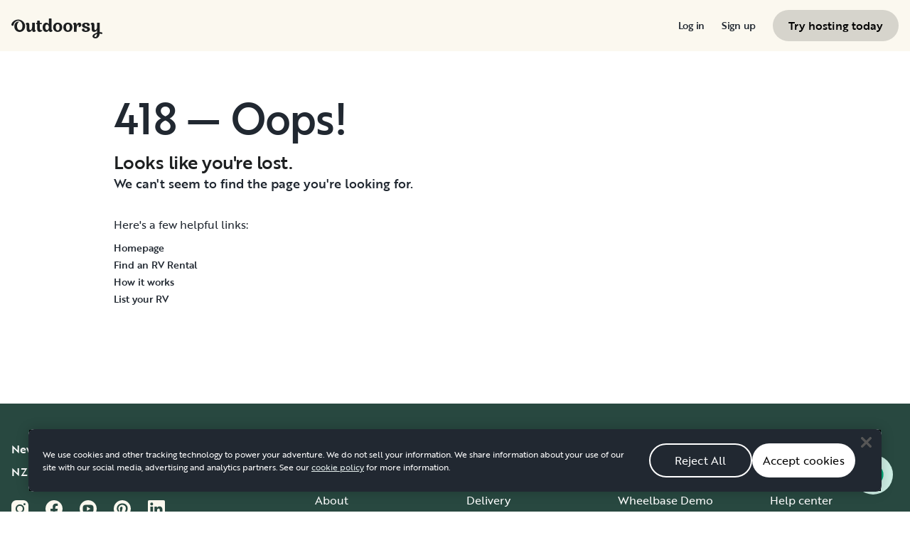

--- FILE ---
content_type: text/html; charset=utf-8
request_url: https://nz.outdoorsy.com/rv-rental/juliette_ga/2020_heartland-rvs_pioneer_363899-listing
body_size: 53877
content:
<!DOCTYPE html><html lang="en-nz"><head><link rel="preload" as="style" data-href="https://use.typekit.net/sek7qeo.css" data-optimized-fonts="true"/><meta charSet="utf-8"/><link rel="preconnect" href="https://use.typekit.net" crossorigin="anonymous"/><link rel="preconnect" href="https://p.typekit.net" crossorigin="anonymous"/><link rel="stylesheet" data-href="https://use.typekit.net/sek7qeo.css" data-optimized-fonts="true"/><link rel="icon" href="/favicon.png"/><link rel="manifest" href="/manifest.json"/><meta property="fb:app_id" content="604465049688341"/><meta name="twitter:card" content="summary"/><meta name="twitter:site" content="@outdoorsy"/><meta name="application-name" content="Outdoorsy"/><meta name="theme-color" content="#ffffff"/><meta name="apple-mobile-web-capable" content="yes"/><meta name="apple-mobile-web-title" content="Outdoorsy"/><meta name="apple-mobile-web-status-bar-style" content="black-translucent"/><meta name="version" content="1ddcf1f"/><meta name="viewport" content="width=device-width, initial-scale=1, maximum-scale=1"/><link rel="preconnect" href="https://cdn.segment.com" crossorigin="anonymous"/><link rel="preload" href="https://cdn.optimizely.com/datafiles/VA837yshM4H8cwibjQNoJ.json"/><link rel="preconnect" href="//logx.optimizely.com"/><meta name="robots" content="max-image-preview:large"/><title>2020 Heartland RVs Pioneer Travel trailer Rental in Juliette, GA | Outdoorsy</title><meta name="description" content="See 16 photos of this 2020 Heartland RVs Pioneer Travel trailer in Juliette, GA for rent now at NZ$195.80/night"/><meta property="og:url" content="https://nz.outdoorsy.com/rv-rental/juliette_ga/2020_heartland-rvs_pioneer_363899-listing"/><meta property="og:title" content="2020 Heartland RVs Pioneer Travel trailer Rental in Juliette, GA"/><meta property="og:description" content="See 16 photos of this 2020 Heartland RVs Pioneer Travel trailer in Juliette, GA for rent now at NZ$195.80/night"/><meta property="og:image" content="https://res.cloudinary.com/outdoorsy/image/upload/c_limit,w_2880,h_2160/t_odw,a_exif,q_auto,f_webp,h_630,w_1200,c_fill/v1687386550/undefined/rentals/363899/images/coktvdmi4dpdrviralod.jpg"/><meta property="og:type" content="product"/><meta property="product:price:amount" content="NZ$195.80"/><meta property="product:price:currency" content="NZD"/><link rel="canonical" href="https://nz.outdoorsy.com/rv-rental/juliette_ga/2020_heartland-rvs_pioneer_363899-listing"/><link rel="alternate" href="https://www.outdoorsy.de/rv-rental/juliette_ga/2020_heartland-rvs_pioneer_363899-listing" hrefLang="de-de"/><link rel="alternate" href="https://www.outdoorsy.com.au/rv-rental/juliette_ga/2020_heartland-rvs_pioneer_363899-listing" hrefLang="en-au"/><link rel="alternate" href="https://ca.outdoorsy.com/rv-rental/juliette_ga/2020_heartland-rvs_pioneer_363899-listing" hrefLang="en-ca"/><link rel="alternate" href="https://www.outdoorsy.co.uk/rv-rental/juliette_ga/2020_heartland-rvs_pioneer_363899-listing" hrefLang="en-gb"/><link rel="alternate" href="https://nz.outdoorsy.com/rv-rental/juliette_ga/2020_heartland-rvs_pioneer_363899-listing" hrefLang="en-nz"/><link rel="alternate" href="https://www.outdoorsy.com/rv-rental/juliette_ga/2020_heartland-rvs_pioneer_363899-listing" hrefLang="en-us"/><link rel="alternate" href="https://es.outdoorsy.com/rv-rental/juliette_ga/2020_heartland-rvs_pioneer_363899-listing" hrefLang="es-es"/><link rel="alternate" href="https://ca-fr.outdoorsy.com/rv-rental/juliette_ga/2020_heartland-rvs_pioneer_363899-listing" hrefLang="fr-ca"/><link rel="alternate" href="https://www.outdoorsy.fr/rv-rental/juliette_ga/2020_heartland-rvs_pioneer_363899-listing" hrefLang="fr-fr"/><link rel="alternate" href="https://www.outdoorsy.it/rv-rental/juliette_ga/2020_heartland-rvs_pioneer_363899-listing" hrefLang="it-it"/><script type="application/ld+json" data-tests-sd-product="true">{"@context":"https://schema.org","@type":"Product","additionalType":"http://www.productontology.org/id/recreational_vehicle","image":"https://res.cloudinary.com/outdoorsy/image/upload/c_limit,w_2880,h_2160/t_odw,a_exif,q_auto,f_webp,h_630,w_1200,c_fill/v1687386550/undefined/rentals/363899/images/coktvdmi4dpdrviralod.jpg","name":"2020 HomeAway Bunkhouse","sku":"363899","description":"2020 Heartland Pioneer BH270 - ‘Homeaway’\n ~Make yourself at home in our ‘home away’ from home.-\n* Queen-sized bed,\n* 2 - double bunk beds\n* Fold out sofa\n* Dinette conversion that is a full size. \n\nThe kitchen has three burners, oven and microwave with a refrigerator and freezer combo. Unit is throughly cleaned and sanitized after every use. All linens and towels are washed after each use. All dishes, utensils, and glasses are properly sanitized after each use. \n\nThe bathroom has toilet and shower tub combo and a vanity. Plenty of storage and there are two TVs, one located in the bedroom and one in the main area. \nThere is an outdoor \"shower\" which just means there is cold and hot water located on the exterior of the RV that has a hose for washing off boots, gear, or kids.... \nIt sleeps 4 in real beds. Has fold out couch - double and dinette- bunk beds are full and can sleep 2 in each bunk. Can sleep up to 8 if needed.\n\nNo smoking.\nWe do allow dogs BUT they Must be left in a crate if left alone. No grooming or bathing the dog/dogs in the RV. If there is damage or strong odor from pets or smoking, it will result in lose of security deposit. \n\nThis RV is Delivery Only. We will deliver and setup  everything so you can just come and enjoy your time away!!  Flexible delivery times and pick up.\n\n$75 flat rate delivery to Georgia National Fairgrounds \n\nHere’s a Couple great parks near us. \nGeorgia National Fairgrounds - Perry, GA\nCallaway Gardens - Pine Mountain, GA \nStone Mountain National Park - Stone Mountain,GA\nCamp Margaritaville - Lake Lanier GA\nAtlanta South RV Resort - McDonough GA","brand":{"@type":"Brand","name":"Heartland RVs"},"model":"Pioneer","depth":"32 feet","offers":[{"priceCurrency":"NZD","price":195.8,"businessFunction":"http://purl.org/goodrelations/v1#LeaseOut","url":"/rv-rental/juliette_ga/2020_heartland-rvs_pioneer_363899-listing","availability":"http://schema.org/InStock","availableDeliveryMethod":"http://purl.org/goodrelations/v1#DeliveryModePickUp"}],"manufacturer":{"@type":"Organization","name":"Heartland RVs"},"aggregateRating":{"@type":"AggregateRating","ratingValue":5,"ratingCount":1}}</script><script type="application/ld+json" data-tests-sd-accommodation="true">{"@context":"https://schema.org","@type":"Accommodation","additionalType":"http://www.productontology.org/id/recreational_vehicle","image":"https://res.cloudinary.com/outdoorsy/image/upload/c_limit,w_2880,h_2160/t_odw,a_exif,q_auto,f_webp,h_630,w_1200,c_fill/v1687386550/undefined/rentals/363899/images/coktvdmi4dpdrviralod.jpg","name":"2020 HomeAway Bunkhouse","description":"2020 Heartland Pioneer BH270 - ‘Homeaway’\n ~Make yourself at home in our ‘home away’ from home.-\n* Queen-sized bed,\n* 2 - double bunk beds\n* Fold out sofa\n* Dinette conversion that is a full size. \n\nThe kitchen has three burners, oven and microwave with a refrigerator and freezer combo. Unit is throughly cleaned and sanitized after every use. All linens and towels are washed after each use. All dishes, utensils, and glasses are properly sanitized after each use. \n\nThe bathroom has toilet and shower tub combo and a vanity. Plenty of storage and there are two TVs, one located in the bedroom and one in the main area. \nThere is an outdoor \"shower\" which just means there is cold and hot water located on the exterior of the RV that has a hose for washing off boots, gear, or kids.... \nIt sleeps 4 in real beds. Has fold out couch - double and dinette- bunk beds are full and can sleep 2 in each bunk. Can sleep up to 8 if needed.\n\nNo smoking.\nWe do allow dogs BUT they Must be left in a crate if left alone. No grooming or bathing the dog/dogs in the RV. If there is damage or strong odor from pets or smoking, it will result in lose of security deposit. \n\nThis RV is Delivery Only. We will deliver and setup  everything so you can just come and enjoy your time away!!  Flexible delivery times and pick up.\n\n$75 flat rate delivery to Georgia National Fairgrounds \n\nHere’s a Couple great parks near us. \nGeorgia National Fairgrounds - Perry, GA\nCallaway Gardens - Pine Mountain, GA \nStone Mountain National Park - Stone Mountain,GA\nCamp Margaritaville - Lake Lanier GA\nAtlanta South RV Resort - McDonough GA","petsAllowed":"true","yearBuilt":2020,"address":{"addressLocality":"Juliette","addressRegion":"GA"},"geo":{"@type":"GeoCoordinates","latitude":32.953,"longitude":-83.774}}</script><script type="application/ld+json" data-tests-sd-breadcrumbs="true">{"@context":"https://schema.org","@type":"BreadcrumbList","itemListOrder":"Ascending","itemListElement":[{"@type":"ListItem","name":"United States","position":1,"url":"https://www.outdoorsy.com/rv-rental/united-states","item":{"@type":"Thing","id":"https://www.outdoorsy.com/rv-rental/united-states"}},{"@type":"ListItem","name":"Georgia","position":2,"url":"https://www.outdoorsy.com/rv-rental/georgia","item":{"@type":"Thing","id":"https://www.outdoorsy.com/rv-rental/georgia"}},{"@type":"ListItem","name":"Bibb County","position":3,"url":"https://www.outdoorsy.com/rv-rental/georgia/bibb-county","item":{"@type":"Thing","id":"https://www.outdoorsy.com/rv-rental/georgia/bibb-county"}},{"@type":"ListItem","name":"Macon","position":4,"url":"https://www.outdoorsy.com/rv-rental/georgia/macon","item":{"@type":"Thing","id":"https://www.outdoorsy.com/rv-rental/georgia/macon"}}]}</script><link data-testid="preload" rel="preload" as="image" href="https://res.cloudinary.com/outdoorsy/image/upload/c_limit,w_2880,h_2160/t_odw,a_exif,q_auto,f_webp,h_576,w_768,c_fill/v1687386550/undefined/rentals/363899/images/coktvdmi4dpdrviralod.jpg"/><meta name="next-head-count" content="45"/><link rel="preload" href="/_next/static/css/d6df43d02b18e197.css" as="style"/><link rel="stylesheet" href="/_next/static/css/d6df43d02b18e197.css" data-n-g=""/><link rel="preload" href="/_next/static/css/85c384c1c623e9b6.css" as="style"/><link rel="stylesheet" href="/_next/static/css/85c384c1c623e9b6.css" data-n-p=""/><link rel="preload" href="/_next/static/css/308a11eeecef243b.css" as="style"/><link rel="stylesheet" href="/_next/static/css/308a11eeecef243b.css" data-n-p=""/><link rel="preload" href="/_next/static/css/48448406a8e2924d.css" as="style"/><link rel="stylesheet" href="/_next/static/css/48448406a8e2924d.css" data-n-p=""/><link rel="preload" href="/_next/static/css/73e617ce031f6fb7.css" as="style"/><link rel="stylesheet" href="/_next/static/css/73e617ce031f6fb7.css" data-n-p=""/><noscript data-n-css=""></noscript><script defer="" nomodule="" src="/_next/static/chunks/polyfills-78c92fac7aa8fdd8.js"></script><script src="https://cdn.cookielaw.org/scripttemplates/otSDKStub.js" data-domain-script="0192f822-f2dd-7198-a9f7-766683b5409e" defer="" data-nscript="beforeInteractive"></script><script src="/_next/static/chunks/webpack-76852bf99ef1522d.js" defer=""></script><script src="/_next/static/chunks/framework-6715d5e8566eab13.js" defer=""></script><script src="/_next/static/chunks/main-c85018673b3249e2.js" defer=""></script><script src="/_next/static/chunks/pages/_app-e6fa70bc20606ed4.js" defer=""></script><script src="/_next/static/chunks/638014a0-715e766d71bc9196.js" defer=""></script><script src="/_next/static/chunks/86492-c7b11fd0e2012671.js" defer=""></script><script src="/_next/static/chunks/46559-01fc5120c41f1525.js" defer=""></script><script src="/_next/static/chunks/32312-deb6f913c0df5e57.js" defer=""></script><script src="/_next/static/chunks/87536-c4a4dc34733c5d19.js" defer=""></script><script src="/_next/static/chunks/77076-d27050cedb4ebf2a.js" defer=""></script><script src="/_next/static/chunks/46066-5a8f502e62ca9233.js" defer=""></script><script src="/_next/static/chunks/86330-ab6bb9fec000054a.js" defer=""></script><script src="/_next/static/chunks/68133-86536065cb8f8804.js" defer=""></script><script src="/_next/static/chunks/40430-d53d28f959e907cf.js" defer=""></script><script src="/_next/static/chunks/21083-a967852bfa1620e4.js" defer=""></script><script src="/_next/static/chunks/79982-4e9ce1a178756369.js" defer=""></script><script src="/_next/static/chunks/22464-3bbb31c8c2bdd6aa.js" defer=""></script><script src="/_next/static/chunks/11901-2b616bd76e670815.js" defer=""></script><script src="/_next/static/chunks/21625-beb392462deba670.js" defer=""></script><script src="/_next/static/chunks/99660-669b786bdbad89ec.js" defer=""></script><script src="/_next/static/chunks/58621-4603eedd0e64fd46.js" defer=""></script><script src="/_next/static/chunks/50013-8074d1e34ea18b18.js" defer=""></script><script src="/_next/static/chunks/12985-35977e7a0f5bf6f1.js" defer=""></script><script src="/_next/static/chunks/82266-67bc9dd0b25180aa.js" defer=""></script><script src="/_next/static/chunks/47938-c52bd5140def8ac1.js" defer=""></script><script src="/_next/static/chunks/87856-86e91c0cb9a6275c.js" defer=""></script><script src="/_next/static/chunks/52476-55197c78f87c1c46.js" defer=""></script><script src="/_next/static/chunks/pages/rv-rental/%5Blocation%5D/%5Bslug%5D-9af6947be157d59f.js" defer=""></script><script src="/_next/static/1ddcf1f/_buildManifest.js" defer=""></script><script src="/_next/static/1ddcf1f/_ssgManifest.js" defer=""></script><link rel="stylesheet" href="https://use.typekit.net/sek7qeo.css"/></head><body class=""><div id="__next"><!--$--><!--/$--><!--$--><!--/$--><!--$--><div class="fixed z-1299 bottom-6 right-6 transition-[margin-bottom] duration-300"></div><!--/$--><div class="font-sans" id="app"><div id="global-headers" class="relative md:sticky md:top-0 md:z-1299"><div class="hidden md:block"><header id="global-header" data-testid="global-header" class="z-40 relative bg-canvas-100 text-gray-900"><div class="grid grid-cols-main container-main gap-x-default"><div class="flex items-center justify-between py-3 col-content lg:py-7 sm:py-4 h-18 container-main w-full lg:py-7 sm:py-4"><a href="/" class="mr-4"><svg xmlns="http://www.w3.org/2000/svg" width="128" height="29" fill="none" viewBox="0 0 128 29" class="translate-y-1 transform text-gray-900"><path fill="currentColor" d="m32.962 6.037-.025 8.622a3.1 3.1 0 0 0 .185 1.186c.078.23.216.436.399.595q.296.194.627.32a.32.32 0 0 1 .197.297q0 .473-.738 1.203t-1.92.73q-1.008 0-1.625-.582a2.62 2.62 0 0 1-.767-1.571l-.114-.996c-.427 1.007-1.052 1.844-1.806 2.356a4.4 4.4 0 0 1-2.412.791q-1.551.024-2.474-.935t-.923-2.845V10.28c0-1.447-.627-1.805-.627-1.805a2.6 2.6 0 0 0-.653-.297.33.33 0 0 1-.22-.322q0-.495.749-1.224a2.63 2.63 0 0 1 1.908-.73q1.18 0 1.908.73.727.73.726 2.015v5.64q0 1.088.382 1.584a1.11 1.11 0 0 0 .971.469q.913-.048 1.674-1.274.762-1.225.764-3.073V6.037a16.5 16.5 0 0 1 3.814 0M42.68 7.93h-2.606v5.346q0 1.781.443 2.485.442.705 1.596.706.367-.009.726-.087.263-.06.532-.087a.24.24 0 0 1 .265.267q0 .743-1.12 1.584-1.118.84-2.694.84-3.545 0-3.545-4.377V7.925h-1.413a4 4 0 0 1 0-1.682h1.396V3.207a15.8 15.8 0 0 1 3.84.024v3.017h2.58a4.3 4.3 0 0 1 0 1.683M57.094 16.436q.31.193.652.32a.35.35 0 0 1 .221.297q0 .593-.811 1.262a2.86 2.86 0 0 1-1.87.668q-1.11 0-1.785-.68c-.452-.453-.745-1.137-.798-1.962a4.65 4.65 0 0 1-1.595 1.924 4.04 4.04 0 0 1-2.326.694q-2.193 0-3.52-1.819t-1.329-4.613q0-2.672 1.379-4.638 1.378-1.965 3.618-1.963c1.706 0 3.011.802 3.765 2.272V.188a9.75 9.75 0 0 1 3.815 0l-.012 6.778q-.012 6.036-.012 7.617s-.01 1.452.608 1.853m-5.125-1.25q.726-1.15.726-2.733 0-1.631-.689-2.807-.688-1.174-1.845-1.174-1.064 0-1.749 1.069-.684 1.069-.714 2.793-.024 1.83.678 2.918t1.76 1.088q1.108 0 1.833-1.15zM69.805 7.617q1.796 1.817 1.797 4.711 0 2.919-1.772 4.787t-4.678 1.87q-2.805 0-4.639-1.793t-1.832-4.834q0-2.844 1.834-4.7 1.833-1.856 4.636-1.855 2.859 0 4.654 1.814M67.17 15.58q.69-1.203.69-3.154 0-1.93-.676-3.19-.677-1.26-2.033-1.257-1.23 0-1.968 1.203-.737 1.203-.74 3.128 0 2.028.764 3.254.763 1.225 1.97 1.224 1.303-.003 1.995-1.203zM84.13 7.617q1.796 1.817 1.796 4.711 0 2.919-1.771 4.787t-4.678 1.87q-2.803 0-4.639-1.793-1.835-1.793-1.833-4.834 0-2.844 1.833-4.7 1.835-1.856 4.64-1.855 2.855 0 4.652 1.814m-2.634 7.964q.69-1.203.69-3.154 0-1.93-.677-3.19-.676-1.26-2.032-1.262-1.23 0-1.969 1.202-.74 1.203-.738 3.129 0 2.029.764 3.253.763 1.226 1.969 1.224 1.305.003 1.993-1.197zM91.857 18.815v-5.17q.027-1.886.59-3.222.564-1.336 1.423-1.38a.75.75 0 0 1 .726.334c.163.263.244.569.234.879q-.01.474-.123.935l-.123.544q0 .447.911.446 1.107 0 1.981-.964c.576-.626.889-1.45.874-2.301q0-1.362-.763-2.201-.764-.84-2.037-.835a3.27 3.27 0 0 0-2.29.99c-.655.642-1.178 1.643-1.462 2.732 0-.445-.052-.91-.068-1.125q-.1-1.238-.714-1.917-.615-.68-1.666-.68a2.67 2.67 0 0 0-1.92.73q-.762.729-.763 1.202a.36.36 0 0 0 .222.296c.357.126.67.354.898.657.188.267.282.763.282 1.47v8.58zM103.881 10.491a7 7 0 0 0 1.883.828q1.106.322 2.215.706a4.86 4.86 0 0 1 1.883 1.162 2.67 2.67 0 0 1 .775 1.966q0 1.683-1.562 2.746-1.563 1.064-4.271 1.09-2.537 0-4.098-.817-1.563-.816-1.564-2.104a1.69 1.69 0 0 1 .567-1.336 2.12 2.12 0 0 1 1.452-.495c.38.003.755.08 1.107.223q.567.221.567.42l-.024.198a4 4 0 0 0-.026.401 1.47 1.47 0 0 0 .492 1.137q.493.447 1.527.447.958 0 1.501-.459a1.39 1.39 0 0 0 .541-1.1q0-.67-.775-1.088a8.7 8.7 0 0 0-1.871-.718q-1.095-.296-2.19-.692a4.66 4.66 0 0 1-1.87-1.247 2.95 2.95 0 0 1-.776-2.078q0-1.604 1.551-2.708t3.814-1.093q2.537 0 3.951.84 1.413.84 1.412 2.051 0 .865-.541 1.36t-1.428.496a2.9 2.9 0 0 1-1.089-.223q-.555-.222-.554-.445a.4.4 0 0 1 .024-.099q.03-.104.038-.21.012-.135.012-.26a1.66 1.66 0 0 0-.418-1.137q-.418-.47-1.306-.47a1.75 1.75 0 0 0-1.241.444 1.33 1.33 0 0 0-.483.993q0 .763.775 1.271M127.31 19.575c-.513-.28-1.32-.286-1.646-.3q-.693-.029-1.319 0V6.036a13.3 13.3 0 0 0-3.789 0v5.95q0 1.855-.763 3.073t-1.674 1.273a1.11 1.11 0 0 1-.972-.469q-.384-.495-.382-1.583V8.647q0-1.284-.726-2.015-.726-.73-1.908-.73a2.62 2.62 0 0 0-1.912.73q-.75.729-.75 1.224a.34.34 0 0 0 .222.322c.717.032 1.071.902 1.071.902.153.381.224.791.208 1.203v4.848q0 1.88.923 2.856.923.978 2.474.953a4.6 4.6 0 0 0 2.412-.742c.754-.478 1.411-1.298 1.822-2.271v4.009c-.101.03-.219.056-.352.093-1.831.524-3.366 1.288-4.564 2.303-.968.82-1.675 1.737-1.575 2.95.142 1.712 2.501 2.988 4.905 2.672 1.397-.185 2.321-.737 3.022-1.47 1.089-1.127 1.583-2.465 1.901-3.86.096-.423.172-.854.266-1.32q1.111.15 2.191.453c.645.163 1.509.267 1.596-.942a1.2 1.2 0 0 0-.681-1.24m-10.42 5.612c-.387-1.105.921-2.096 2.07-2.729q.623-.352 1.29-.613c.161-.065.258-.1.258-.1-.399 5.154-3.057 5.05-3.618 3.449zM18.58 7.089c-1.819-3.764-5.652-5.586-8.89-5.586-1.806 0-3.584.456-5.17 1.326C1.33 4.644-.335 7.847.058 9.152c0 0 .349 1.163 1.921 1.123.74-.02 1.034-.52 1.087-.95.19-2.139 1.886-4.607 4.302-5.686 1.3-.582 2.785-.588 4.408.152a5.98 5.98 0 0 1 2.984 3.032c.545 1.049.821 2.342.821 3.887q0 2.527-.965 4.078C13.97 15.823 13 16.34 11.782 16.34c-1.128 0-2.008-.535-2.72-1.584S7.997 12.46 7.997 10.71c0-1.664.344-3.172 1.034-4.206a3.54 3.54 0 0 1 1.206-1.172.483.483 0 0 0 .223-.61.47.47 0 0 0-.434-.28c-3.947 0-5.887 3.39-5.887 6.268 0 6.445 4.536 8.278 7.63 8.278 4.348 0 7.614-3.875 7.614-8.309a8.6 8.6 0 0 0-.804-3.59"></path></svg></a><div id="global-header-spacer" class="grow"></div><button class="ml-4 lg:hidden text-gray-900 rounded-full bg-white w-10 h-10 flex items-center justify-center shrink-0"><svg width="1em" height="1em" viewBox="0 0 24 24" fill="none" xmlns="http://www.w3.org/2000/svg" role="img" aria-label="menu icon" font-size="24"><path fill-rule="evenodd" clip-rule="evenodd" d="M3 7H21C21.6 7 22 6.6 22 6C22 5.4 21.6 5 21 5H3C2.4 5 2 5.4 2 6C2 6.6 2.4 7 3 7ZM22 12C22 12.6 21.6 13 21 13H3C2.4 13 2 12.6 2 12C2 11.4 2.4 11 3 11H21C21.6 11 22 11.4 22 12ZM3 17H21C21.6 17 22 17.4 22 18C22 18.6 21.6 19 21 19H3C2.4 19 2 18.6 2 18C2 17.4 2.4 17 3 17Z" fill="currentColor"></path></svg></button><div class="hidden lg:block"><nav><ul class="flex items-center" role="menubar"><li role="menuitem" aria-haspopup="true" class="py-5 autoType900 md:autoType800 xl:text xl:autoType300 xl:ml-8 xl:p-0 GlobalHeaderNavMenuItem_newNavMenuItem__oigCO text-gray-900"><button class="flex items-center lg:highlight text-gray-800 GlobalHeaderNavMenuItem_link__Izm25 before-focus-style" data-testid="login-btn" data-on-transparent-header="false">Log in<svg xmlns="http://www.w3.org/2000/svg" width="20" height="20" fill="none" viewBox="0 0 20 20" class="w-4 mb-1 ml-2 transform rotate-180 xl:-rotate-90 xl:m-0 xl:w-3 xl:translate-x-1 xl:translate-y-0.5 lg:-rotate-90 lg:m-0 lg:w-3 lg:translate-x-1 lg:translate-y-0.5 GlobalHeaderNavMenuItem_linkCaret__Dc2VL" data-has-submenu="false"><path fill="currentColor" fill-rule="evenodd" d="M6.273 10.566a.722.722 0 0 1 0-1.132l6.134-5.2a1.05 1.05 0 0 1 1.32 0 .722.722 0 0 1 0 1.132L8.253 10l5.474 4.634a.722.722 0 0 1 0 1.132 1.05 1.05 0 0 1-1.32 0z" clip-rule="evenodd"></path></svg></button></li><li role="menuitem" aria-haspopup="true" class="py-5 autoType900 md:autoType800 xl:text xl:autoType300 xl:ml-8 xl:p-0 GlobalHeaderNavMenuItem_newNavMenuItem__oigCO text-gray-900"><button class="flex items-center lg:highlight text-gray-800 GlobalHeaderNavMenuItem_link__Izm25 before-focus-style" data-testid="signup-btn" data-on-transparent-header="false">Sign up<svg xmlns="http://www.w3.org/2000/svg" width="20" height="20" fill="none" viewBox="0 0 20 20" class="w-4 mb-1 ml-2 transform rotate-180 xl:-rotate-90 xl:m-0 xl:w-3 xl:translate-x-1 xl:translate-y-0.5 lg:-rotate-90 lg:m-0 lg:w-3 lg:translate-x-1 lg:translate-y-0.5 GlobalHeaderNavMenuItem_linkCaret__Dc2VL" data-has-submenu="false"><path fill="currentColor" fill-rule="evenodd" d="M6.273 10.566a.722.722 0 0 1 0-1.132l6.134-5.2a1.05 1.05 0 0 1 1.32 0 .722.722 0 0 1 0 1.132L8.253 10l5.474 4.634a.722.722 0 0 1 0 1.132 1.05 1.05 0 0 1-1.32 0z" clip-rule="evenodd"></path></svg></button></li><li role="menuitem" aria-haspopup="false" class="py-5 autoType900 md:autoType800 xl:text xl:autoType300 xl:ml-8 xl:p-0 GlobalHeaderNavMenuItem_newNavMenuItem__oigCO text-gray-900"><a href="/become-a-host" aria-disabled="false" class="bf-CnCFR bf-2X1Pr bf-tmfNN bf-bBhu9"><span class="bf-kTIo-">Try hosting today</span></a></li></ul></nav></div><div class="lg:hidden"></div></div></div></header></div></div><div class="relative min-h-[60vh]"><main class="text-gray-900"><div class="fixed z-50 hidden w-full overflow-hidden pointer-events-none md:block"><div data-visible="false" data-testid="sticky-header" id="listing-sticky-header" class="py-7 lg:py-0 bg-white transform -translate-y-full transition-transform duration-200 ease-in-out border-b border pointer-events-auto StickyNav_bar__P2_b6"><div class="grid grid-cols-main container-main gap-x-default"><div class="flex items-center col-span-9 col-start-1"><span class="inline-block pr-7 last:pr-0 lg:pr-3 xl:pr-7"><a href="#overview" data-testid="overview-btn" data-current="false" class="text-gray-500 highlight autoType400 lg:text lg:autoType300 xl:highlight xl:autoType400 StickyNav_link__b_9ws">Overview</a></span><span class="inline-block pr-7 last:pr-0 lg:pr-3 xl:pr-7"><a href="#vehicle-details" data-testid="vehicle-details-btn" data-current="false" class="text-gray-500 highlight autoType400 lg:text lg:autoType300 xl:highlight xl:autoType400 StickyNav_link__b_9ws">Details</a></span><span class="inline-block pr-7 last:pr-0 lg:pr-3 xl:pr-7"><a href="#amenities" data-testid="amenities-btn" data-current="false" class="text-gray-500 highlight autoType400 lg:text lg:autoType300 xl:highlight xl:autoType400 StickyNav_link__b_9ws">Amenities</a></span><span class="inline-block pr-7 last:pr-0 lg:pr-3 xl:pr-7"><a href="#enhance-your-trip" data-testid="enhance-your-trip-btn" data-current="false" class="text-gray-500 highlight autoType400 lg:text lg:autoType300 xl:highlight xl:autoType400 StickyNav_link__b_9ws">Add-ons</a></span><span class="inline-block pr-7 last:pr-0 lg:pr-3 xl:pr-7"><a href="#reviews" data-testid="reviews-btn" data-current="false" class="text-gray-500 highlight autoType400 lg:text lg:autoType300 xl:highlight xl:autoType400 StickyNav_link__b_9ws">Reviews</a></span><span class="inline-block pr-7 last:pr-0 lg:pr-3 xl:pr-7"><a href="#faq" data-testid="faq-btn" data-current="false" class="text-gray-500 highlight autoType400 lg:text lg:autoType300 xl:highlight xl:autoType400 StickyNav_link__b_9ws">FAQ</a></span></div><div class="justify-end hidden lg:flex lg:col-start-10 xl:col-start-11 lg:col-span-7 xl:col-span-6"><div class="py-4 transform -translate-y-full transition-transform duration-500 ease-in-out StickyNav_booker__8kuK4" data-visible="false"><div data-testid="unpublished-nav" class="flex items-center whitespace-nowrap"><h2 class="mb-3 highlight autoType800">Oops, this listing isn&#x27;t active right now.</h2><a href="/rv-search?address=Juliette%2CGA&amp;nearRental=363899" aria-disabled="false" class="bf-CnCFR bf-2X1Pr bf-tmfNN ml-4 whitespace-nowrap"><span class="bf-kTIo-">Explore other options</span></a></div></div></div></div></div></div><div class="relative grid grid-cols-main container-main gap-x-default"><section class="relative h-64 mb-6 col-container md:h-88 md:mb-8 lg:h-120 lg:mb-9"><div class="bf-OfxAQ bf-Utpc7 bf--MDgh block md:hidden"><div class="swiper bf-exjNY"><div class="swiper-wrapper"><div class="swiper-slide"><a href="https://nz.outdoorsy.com/rv-rental/juliette_ga/2020_heartland-rvs_pioneer_363899-listing/photos"><img class="ResponsiveImage_blur__xunbo object-cover w-full h-full transition-transform duration-300 ease-in-out transform" role="presentation" data-testid="img" alt="" src="https://res.cloudinary.com/outdoorsy/image/upload/c_limit,w_2880,h_2160/t_odw,a_exif,q_auto,f_webp,h_576,w_768,c_fill/v1687386550/undefined/rentals/363899/images/coktvdmi4dpdrviralod.jpg" fetchpriority="high"/></a></div><div class="swiper-slide"><a href="https://nz.outdoorsy.com/rv-rental/juliette_ga/2020_heartland-rvs_pioneer_363899-listing/photos"><img class="ResponsiveImage_blur__xunbo object-cover w-full h-full transition-transform duration-300 ease-in-out transform" role="presentation" loading="lazy" data-testid="img" alt="" src="https://res.cloudinary.com/outdoorsy/image/upload/c_limit,w_2880,h_2160/t_odw,a_exif,q_auto,f_webp,h_576,w_768,c_fill/v1685543771/p/rentals/363899/images/udmxt0swsml7c9yhvttc.jpg"/></a></div><div class="swiper-slide"><a href="https://nz.outdoorsy.com/rv-rental/juliette_ga/2020_heartland-rvs_pioneer_363899-listing/photos"><img class="ResponsiveImage_blur__xunbo object-cover w-full h-full transition-transform duration-300 ease-in-out transform" role="presentation" loading="lazy" data-testid="img" alt="" src="https://res.cloudinary.com/outdoorsy/image/upload/c_limit,w_2880,h_2160/t_odw,a_exif,q_auto,f_webp,h_576,w_768,c_fill/v1687386617/undefined/rentals/363899/images/yuabkznjb5z5b5epcvqc.jpg"/></a></div><div class="swiper-slide"><a href="https://nz.outdoorsy.com/rv-rental/juliette_ga/2020_heartland-rvs_pioneer_363899-listing/photos"><img class="ResponsiveImage_blur__xunbo object-cover w-full h-full transition-transform duration-300 ease-in-out transform" role="presentation" loading="lazy" data-testid="img" alt="" src="https://res.cloudinary.com/outdoorsy/image/upload/c_limit,w_2880,h_2160/t_odw,a_exif,q_auto,f_webp,h_576,w_768,c_fill/v1687387130/undefined/rentals/363899/images/zunjhqkdksrqagzeiz94.jpg"/></a></div><div class="swiper-slide"><a href="https://nz.outdoorsy.com/rv-rental/juliette_ga/2020_heartland-rvs_pioneer_363899-listing/photos"><img class="ResponsiveImage_blur__xunbo object-cover w-full h-full transition-transform duration-300 ease-in-out transform" role="presentation" loading="lazy" data-testid="img" alt="" src="https://res.cloudinary.com/outdoorsy/image/upload/c_limit,w_2880,h_2160/t_odw,a_exif,q_auto,f_webp,h_576,w_768,c_fill/v1685543769/p/rentals/363899/images/l85oa7m5npfodblqd3da.jpg"/></a></div><div class="swiper-slide"><a href="https://nz.outdoorsy.com/rv-rental/juliette_ga/2020_heartland-rvs_pioneer_363899-listing/photos"><img class="ResponsiveImage_blur__xunbo object-cover w-full h-full transition-transform duration-300 ease-in-out transform" role="presentation" loading="lazy" data-testid="img" alt="" src="https://res.cloudinary.com/outdoorsy/image/upload/c_limit,w_2880,h_2160/t_odw,a_exif,q_auto,f_webp,h_576,w_768,c_fill/v1685543769/p/rentals/363899/images/oamlnjjh8jy7boxhmz4o.jpg"/></a></div><div class="swiper-slide"><a href="https://nz.outdoorsy.com/rv-rental/juliette_ga/2020_heartland-rvs_pioneer_363899-listing/photos"><img class="ResponsiveImage_blur__xunbo object-cover w-full h-full transition-transform duration-300 ease-in-out transform" role="presentation" loading="lazy" data-testid="img" alt="" src="https://res.cloudinary.com/outdoorsy/image/upload/c_limit,w_2880,h_2160/t_odw,a_exif,q_auto,f_webp,h_576,w_768,c_fill/v1685543770/p/rentals/363899/images/grozcdtydyqciatknlnt.jpg"/></a></div><div class="swiper-slide"><a href="https://nz.outdoorsy.com/rv-rental/juliette_ga/2020_heartland-rvs_pioneer_363899-listing/photos"><img class="ResponsiveImage_blur__xunbo object-cover w-full h-full transition-transform duration-300 ease-in-out transform" role="presentation" loading="lazy" data-testid="img" alt="" src="https://res.cloudinary.com/outdoorsy/image/upload/c_limit,w_2880,h_2160/t_odw,a_exif,q_auto,f_webp,h_576,w_768,c_fill/v1687386619/undefined/rentals/363899/images/ocfrjmctl8cfk9hukxaq.jpg"/></a></div><div class="swiper-slide"><a href="https://nz.outdoorsy.com/rv-rental/juliette_ga/2020_heartland-rvs_pioneer_363899-listing/photos"><img class="ResponsiveImage_blur__xunbo object-cover w-full h-full transition-transform duration-300 ease-in-out transform" role="presentation" loading="lazy" data-testid="img" alt="" src="https://res.cloudinary.com/outdoorsy/image/upload/c_limit,w_2880,h_2160/t_odw,a_exif,q_auto,f_webp,h_576,w_768,c_fill/v1687386960/undefined/rentals/363899/images/imempjlrtfebrhywgaim.jpg"/></a></div><div class="swiper-slide"><a href="https://nz.outdoorsy.com/rv-rental/juliette_ga/2020_heartland-rvs_pioneer_363899-listing/photos"><img class="ResponsiveImage_blur__xunbo object-cover w-full h-full transition-transform duration-300 ease-in-out transform" role="presentation" loading="lazy" data-testid="img" alt="" src="https://res.cloudinary.com/outdoorsy/image/upload/c_limit,w_2880,h_2160/t_odw,a_exif,q_auto,f_webp,h_576,w_768,c_fill/v1685543770/p/rentals/363899/images/ur2zmalax5msc8m0whei.jpg"/></a></div><div class="swiper-slide"><a href="https://nz.outdoorsy.com/rv-rental/juliette_ga/2020_heartland-rvs_pioneer_363899-listing/photos"><img class="ResponsiveImage_blur__xunbo object-cover w-full h-full transition-transform duration-300 ease-in-out transform" role="presentation" loading="lazy" data-testid="img" alt="" src="https://res.cloudinary.com/outdoorsy/image/upload/c_limit,w_2880,h_2160/t_odw,a_exif,q_auto,f_webp,h_576,w_768,c_fill/v1685543771/p/rentals/363899/images/xcjhipfy4hj2kvrjrajg.jpg"/></a></div><div class="swiper-slide"><a href="https://nz.outdoorsy.com/rv-rental/juliette_ga/2020_heartland-rvs_pioneer_363899-listing/photos"><img class="ResponsiveImage_blur__xunbo object-cover w-full h-full transition-transform duration-300 ease-in-out transform" role="presentation" loading="lazy" data-testid="img" alt="" src="https://res.cloudinary.com/outdoorsy/image/upload/c_limit,w_2880,h_2160/t_odw,a_exif,q_auto,f_webp,h_576,w_768,c_fill/v1685543771/p/rentals/363899/images/rx5i3cfhziqeyundnhnk.jpg"/></a></div><div class="swiper-slide"><a href="https://nz.outdoorsy.com/rv-rental/juliette_ga/2020_heartland-rvs_pioneer_363899-listing/photos"><img class="ResponsiveImage_blur__xunbo object-cover w-full h-full transition-transform duration-300 ease-in-out transform" role="presentation" loading="lazy" data-testid="img" alt="" src="https://res.cloudinary.com/outdoorsy/image/upload/c_limit,w_2880,h_2160/t_odw,a_exif,q_auto,f_webp,h_576,w_768,c_fill/v1685543769/p/rentals/363899/images/di1tn0wx9exysniqwboj.jpg"/></a></div><div class="swiper-slide"><a href="https://nz.outdoorsy.com/rv-rental/juliette_ga/2020_heartland-rvs_pioneer_363899-listing/photos"><img class="ResponsiveImage_blur__xunbo object-cover w-full h-full transition-transform duration-300 ease-in-out transform" role="presentation" loading="lazy" data-testid="img" alt="" src="https://res.cloudinary.com/outdoorsy/image/upload/c_limit,w_2880,h_2160/t_odw,a_exif,q_auto,f_webp,h_576,w_768,c_fill/v1687387033/undefined/rentals/363899/images/vbyuekw0v2bd4kqthgpm.jpg"/></a></div><div class="swiper-slide"><a href="https://nz.outdoorsy.com/rv-rental/juliette_ga/2020_heartland-rvs_pioneer_363899-listing/photos"><img class="ResponsiveImage_blur__xunbo object-cover w-full h-full transition-transform duration-300 ease-in-out transform" role="presentation" loading="lazy" data-testid="img" alt="" src="https://res.cloudinary.com/outdoorsy/image/upload/c_limit,w_2880,h_2160/t_odw,a_exif,q_auto,f_webp,h_576,w_768,c_fill/v1687386907/undefined/rentals/363899/images/vbotriyem3agrgqwvygv.jpg"/></a></div><div class="swiper-slide"><a href="https://nz.outdoorsy.com/rv-rental/juliette_ga/2020_heartland-rvs_pioneer_363899-listing/photos"><img class="ResponsiveImage_blur__xunbo object-cover w-full h-full transition-transform duration-300 ease-in-out transform" role="presentation" loading="lazy" data-testid="img" alt="" src="https://res.cloudinary.com/outdoorsy/image/upload/c_limit,w_2880,h_2160/t_odw,a_exif,q_auto,f_webp,h_576,w_768,c_fill/v1685543770/p/rentals/363899/images/mam1cna71vq46xm8hknu.jpg"/></a></div></div><div class="swiper-pagination"></div></div><button type="button" tabindex="-1" class="bf-w1HDW bf-riiP3 bf-SH4Bh bf-bHlpV bf-WdaIN" aria-disabled="false"><svg width="1em" height="1em" viewBox="0 0 24 24" fill="none" xmlns="http://www.w3.org/2000/svg" role="img" aria-label="left icon"><path fill-rule="evenodd" clip-rule="evenodd" d="M12.493 19.6552C11.9859 20.1342 11.1864 20.1113 10.7074 19.6042L4.34483 12.8673C3.88506 12.3805 3.88506 11.6195 4.34483 11.1327L10.7074 4.39585C11.1864 3.88867 11.9859 3.86582 12.493 4.34483C13.0002 4.82383 13.0231 5.62329 12.5441 6.13047L8.1936 10.7368L18.7368 10.7368C19.4345 10.7368 20 11.3024 20 12C20 12.6976 19.4345 13.2632 18.7368 13.2632L8.1936 13.2632L12.5441 17.8695C13.0231 18.3767 13.0002 19.1762 12.493 19.6552Z" fill="currentColor"></path></svg></button><button type="button" tabindex="-1" class="bf-w1HDW bf-riiP3 bf-SH4Bh bf-bHlpV bf-w8L7L" aria-disabled="false"><svg width="1em" height="1em" viewBox="0 0 24 24" fill="none" xmlns="http://www.w3.org/2000/svg" role="img" aria-label="right icon"><path fill-rule="evenodd" clip-rule="evenodd" d="M11.507 4.34483C12.0141 3.86582 12.8136 3.88867 13.2926 4.39585L19.6552 11.1327C20.1149 11.6195 20.1149 12.3805 19.6552 12.8673L13.2926 19.6042C12.8136 20.1113 12.0141 20.1342 11.507 19.6552C10.9998 19.1762 10.9769 18.3767 11.4559 17.8695L15.8064 13.2632H5.26316C4.56553 13.2632 4 12.6976 4 12C4 11.3024 4.56553 10.7368 5.26316 10.7368H15.8064L11.4559 6.13047C10.9769 5.62329 10.9998 4.82383 11.507 4.34483Z" fill="currentColor"></path></svg></button></div><div class="grid gap-1 h-full PhotoGallery_container__WU3Fq hidden md:grid" data-children="0" data-split-even="false" data-loading="true"><div class="bg-gray-200 relative PhotoGallery_item__evIH2"><div aria-live="polite" data-testid="loading" class="absolute inset-0 flex items-center justify-center"><span class="sr-only">loading</span><svg xmlns="http://www.w3.org/2000/svg" width="20" height="20" fill="currentColor" viewBox="0 0 20 20" class="block text-gray-500 animate-spin" data-size="large"><path d="M10 1c0-.552.449-1.005.998-.95a10 10 0 1 1-8.74 3.62c.35-.427.988-.424 1.378-.034s.385 1.02.046 1.457a8 8 0 1 0 7.315-3.03C10.45 1.992 10 1.552 10 1"></path></svg></div></div><div class="bg-gray-200 relative PhotoGallery_item__evIH2"><div aria-live="polite" data-testid="loading" class="absolute inset-0 flex items-center justify-center"><span class="sr-only">loading</span><svg xmlns="http://www.w3.org/2000/svg" width="20" height="20" fill="currentColor" viewBox="0 0 20 20" class="block text-gray-500 animate-spin" data-size="large"><path d="M10 1c0-.552.449-1.005.998-.95a10 10 0 1 1-8.74 3.62c.35-.427.988-.424 1.378-.034s.385 1.02.046 1.457a8 8 0 1 0 7.315-3.03C10.45 1.992 10 1.552 10 1"></path></svg></div></div><div class="bg-gray-200 relative PhotoGallery_item__evIH2"><div aria-live="polite" data-testid="loading" class="absolute inset-0 flex items-center justify-center"><span class="sr-only">loading</span><svg xmlns="http://www.w3.org/2000/svg" width="20" height="20" fill="currentColor" viewBox="0 0 20 20" class="block text-gray-500 animate-spin" data-size="large"><path d="M10 1c0-.552.449-1.005.998-.95a10 10 0 1 1-8.74 3.62c.35-.427.988-.424 1.378-.034s.385 1.02.046 1.457a8 8 0 1 0 7.315-3.03C10.45 1.992 10 1.552 10 1"></path></svg></div></div></div><div class="block md:hidden"><div class="fixed top-0 left-0 z-50 w-full h-20 bg-primary-contrast transition-transform duration-200 ease-in-out border-b border-gray-200 -translate-y-full"></div><div class="absolute top-0 justify-between w-full pointer-events-none p-4 flex z-50" id="header-actions"><button data-testid="button" data-size="normal" data-shape="circle" data-variant="white-contained" class="Button_button__98gTJ before-focus-style rounded relative highlight transition-all duration-500 mr-3 pointer-events-auto"><span class="Button_content__wtKp9"><svg xmlns="http://www.w3.org/2000/svg" width="24" height="24" fill="none" viewBox="0 0 24 24"><path fill="#212831" d="m8.3 11.3 6-6c.2-.2.4-.3.7-.3s.5.1.7.3c.4.4.4 1 0 1.4L10.4 12l5.3 5.3c.4.4.4 1 0 1.4s-1 .4-1.4 0l-6-6c-.4-.4-.4-1 0-1.4"></path></svg></span></button><span class="flex ml-auto"><button data-testid="listing-save-btn" data-size="normal" data-shape="pill" data-variant="white-contained" class="Button_button__98gTJ before-focus-style rounded relative highlight transition-all duration-500 mr-3 pointer-events-auto !py-3 !px-4"><span class="Button_content__wtKp9"><span class="md:pr-1">23</span><svg xmlns="http://www.w3.org/2000/svg" fill="none" viewBox="0 0 12 10" class="Icon_icon__h86M2" data-size="normal"><path fill="currentColor" fill-rule="evenodd" d="M1.704 1.436C1.317 1.76 1 2.284 1 3.108c0 1.221.733 2.397 1.79 3.454C3.79 7.563 5.022 8.4 6 8.998c.977-.598 2.21-1.435 3.21-2.436C10.268 5.505 11 4.329 11 3.108c0-.852-.275-1.372-.622-1.682-.356-.318-.848-.47-1.378-.47-.497 0-1.028.193-1.51.492-.48.297-.866.671-1.074.97A.5.5 0 0 1 6 2.63a.5.5 0 0 1-.416-.213c-.208-.298-.593-.672-1.074-.97S3.497.958 3 .958c-.388 0-.894.142-1.296.479zm-.658-.72A3.12 3.12 0 0 1 3 0c.753 0 1.472.285 2.053.645.359.222.683.483.947.75.264-.267.588-.528.947-.75C7.527.285 8.247 0 9 0c.72 0 1.478.207 2.06.726.59.527.94 1.322.94 2.382 0 1.587-.943 2.99-2.066 4.114-1.132 1.133-2.515 2.05-3.536 2.667a.77.77 0 0 1-.796 0C4.58 9.272 3.198 8.355 2.066 7.222.943 6.098 0 4.695 0 3.108 0 2.02.433 1.228 1.046.716" clip-rule="evenodd"></path></svg><span class="hidden ml-1 md:inline-block">Save<span aria-live="assertive" class="sr-only">Click to save</span></span></span></button><button data-testid="listing-share-btn" data-size="normal" data-shape="circle" data-variant="white-contained" class="Button_button__98gTJ before-focus-style rounded relative highlight transition-all duration-500 pointer-events-auto"><span class="Button_content__wtKp9"><svg xmlns="http://www.w3.org/2000/svg" width="20" height="20" fill="none" viewBox="0 0 20 20" class="Icon_icon__h86M2" data-size="large"><path fill="currentColor" fill-rule="evenodd" d="M9.4 6.254 8.02 7.79a.54.54 0 0 1-.84 0 .697.697 0 0 1 0-.935l2.4-2.671c.03-.034.06-.05.09-.067a.3.3 0 0 0 .09-.067c.18-.067.36-.067.48 0 .06 0 .12.067.18.134l2.4 2.67c.24.268.24.669 0 .936a.52.52 0 0 1-.42.2.52.52 0 0 1-.42-.2L10.6 6.254v6.078c0 .4-.24.668-.6.668s-.6-.267-.6-.668zM16 14V9.667c0-.4-.267-.667-.667-.667s-.666.267-.666.667V14c0 .4-.267.667-.667.667H6c-.4 0-.667-.267-.667-.667V9.667c0-.4-.266-.667-.666-.667S4 9.267 4 9.667V14c0 1.133.867 2 2 2h8c1.133 0 2-.867 2-2" clip-rule="evenodd"></path></svg><span class="hidden md:inline">Share</span></span></button></span></div></div><div class="hidden md:block"><div class="absolute top-0 left-0 w-full pointer-events-none grid grid-cols-main gap-x-default"><div class="flex flex-row mt-4 col-start-1 col-content md:mt-7 xxxl:mt-8 xxxl:col-start-0 xxxl:ml-8"><button data-testid="button" data-size="normal" data-shape="pill" data-variant="white-contained" class="Button_button__98gTJ before-focus-style rounded relative highlight transition-all duration-500 mr-3 pointer-events-auto highlight"><span class="Button_content__wtKp9"><svg xmlns="http://www.w3.org/2000/svg" width="24" height="24" fill="none" viewBox="0 0 24 24"><path fill="#212831" d="m8.3 11.3 6-6c.2-.2.4-.3.7-.3s.5.1.7.3c.4.4.4 1 0 1.4L10.4 12l5.3 5.3c.4.4.4 1 0 1.4s-1 .4-1.4 0l-6-6c-.4-.4-.4-1 0-1.4"></path></svg><span class="hidden ml-1 md:inline-block">See all listings</span></span></button></div></div><div class="HeaderActions_container__cnEEG absolute bottom-0 left-0 w-full pointer-events-none grid grid-cols-main gap-x-default" data-loading="false"><div class="flex flex-row mb-4 col-start-1 col-content md:mb-7 xxxl:mb-8 xxxl:col-start-0 xxxl:ml-8"><a data-testid="button" class="Button_button__98gTJ flex items-center before-focus-style rounded relative text-center highlight transition-all duration-500 mr-3 pointer-events-auto highlight" data-size="xsmall" data-shape="pill" data-variant="white-contained" href="/rv-rental/juliette_ga/2020_heartland-rvs_pioneer_363899-listing/photos?location=juliette_ga&amp;slug=2020_heartland-rvs_pioneer_363899-listing" rel=""><span class="Button_content__wtKp9">View 16 photos</span></a><button data-testid="listing-save-btn" data-size="xsmall" data-shape="pill" data-variant="white-contained" class="Button_button__98gTJ before-focus-style rounded relative highlight transition-all duration-500 mr-3 pointer-events-auto"><span class="Button_content__wtKp9"><span class="md:pr-1">23</span><svg xmlns="http://www.w3.org/2000/svg" fill="none" viewBox="0 0 12 10" class="Icon_icon__h86M2" data-size="normal"><path fill="currentColor" fill-rule="evenodd" d="M1.704 1.436C1.317 1.76 1 2.284 1 3.108c0 1.221.733 2.397 1.79 3.454C3.79 7.563 5.022 8.4 6 8.998c.977-.598 2.21-1.435 3.21-2.436C10.268 5.505 11 4.329 11 3.108c0-.852-.275-1.372-.622-1.682-.356-.318-.848-.47-1.378-.47-.497 0-1.028.193-1.51.492-.48.297-.866.671-1.074.97A.5.5 0 0 1 6 2.63a.5.5 0 0 1-.416-.213c-.208-.298-.593-.672-1.074-.97S3.497.958 3 .958c-.388 0-.894.142-1.296.479zm-.658-.72A3.12 3.12 0 0 1 3 0c.753 0 1.472.285 2.053.645.359.222.683.483.947.75.264-.267.588-.528.947-.75C7.527.285 8.247 0 9 0c.72 0 1.478.207 2.06.726.59.527.94 1.322.94 2.382 0 1.587-.943 2.99-2.066 4.114-1.132 1.133-2.515 2.05-3.536 2.667a.77.77 0 0 1-.796 0C4.58 9.272 3.198 8.355 2.066 7.222.943 6.098 0 4.695 0 3.108 0 2.02.433 1.228 1.046.716" clip-rule="evenodd"></path></svg><span class="hidden ml-1 md:inline-block">Save<span aria-live="assertive" class="sr-only">Click to save</span></span></span></button><button data-testid="listing-share-btn" data-size="xsmall" data-shape="pill" data-variant="white-contained" class="Button_button__98gTJ before-focus-style rounded relative highlight transition-all duration-500 pointer-events-auto"><span class="Button_content__wtKp9"><svg xmlns="http://www.w3.org/2000/svg" width="20" height="20" fill="none" viewBox="0 0 20 20" class="Icon_icon__h86M2" data-size="large"><path fill="currentColor" fill-rule="evenodd" d="M9.4 6.254 8.02 7.79a.54.54 0 0 1-.84 0 .697.697 0 0 1 0-.935l2.4-2.671c.03-.034.06-.05.09-.067a.3.3 0 0 0 .09-.067c.18-.067.36-.067.48 0 .06 0 .12.067.18.134l2.4 2.67c.24.268.24.669 0 .936a.52.52 0 0 1-.42.2.52.52 0 0 1-.42-.2L10.6 6.254v6.078c0 .4-.24.668-.6.668s-.6-.267-.6-.668zM16 14V9.667c0-.4-.267-.667-.667-.667s-.666.267-.666.667V14c0 .4-.267.667-.667.667H6c-.4 0-.667-.267-.667-.667V9.667c0-.4-.266-.667-.666-.667S4 9.267 4 9.667V14c0 1.133.867 2 2 2h8c1.133 0 2-.867 2-2" clip-rule="evenodd"></path></svg><span class="hidden md:inline">Share</span></span></button></div></div></div></section></div><div class="relative grid grid-cols-main container-main gap-x-default"><div class="mx-4 col-container lg:col-start-1 lg:m-0 lg:col-span-10"><div id="overview"><section class="mb-6 md:mb-8  SectionWithDivider_section__rsMqr"><header data-loading="false" class="ListingHeader_listingHeader__ehct6"><div class="flex flex-col md:flex-col-reverse"><div class="items-center justify-start order-1 inline mb-2 md:mb-6"><h1 class="ListingHeader_title__LLoWS ListingHeader_titleWrap__tbzcp text-850 font-medium semiHighlight inline">2020 HomeAway Bunkhouse</h1></div><div class="order-2 pr-2 mb-4 mr-2 text-sm text-black md:flex md:flex-wrap md:items-center semiHighlight"><div class="flex flex-wrap items-center mb-2 md:mb-0 md:w-auto gap-y-2"><span aria-label="5 out of 5 stars" class="inline-grid grid-flow-col gap-0.5 items-center text-green-500 mr-1 font-bold"><svg xmlns="http://www.w3.org/2000/svg" fill="none" viewBox="0 0 12 11" width="12" height="12"><path fill="currentColor" d="M5.524.464a.5.5 0 0 1 .952 0l.983 3.027a.5.5 0 0 0 .476.346h3.184a.5.5 0 0 1 .293.904L8.837 6.613a.5.5 0 0 0-.182.559L9.64 10.2a.5.5 0 0 1-.77.559L6.295 8.887a.5.5 0 0 0-.588 0L3.13 10.76a.5.5 0 0 1-.769-.56l.984-3.027a.5.5 0 0 0-.182-.56L.588 4.743a.5.5 0 0 1 .293-.905h3.184a.5.5 0 0 0 .476-.346z"></path></svg><span class="text-gray-900">5</span></span><div>(<a data-testid="reviews-score-btn" href="#reviews" class="underline cursor-pointer hover:no-underline">1 review</a>)</div><div class="mx-1 last:hidden md:last:block"> • </div><div>Travel trailer</div><div class="mx-1"> • </div><a class="underline cursor-pointer hover:no-underline" href="#delivery">Juliette, GA</a><div class="mx-1"> • </div><a class="underline cursor-pointer hover:no-underline"><div class="flex items-center gap-1"><svg width="1em" height="1em" viewBox="0 0 24 24" fill="none" xmlns="http://www.w3.org/2000/svg" role="img" aria-label="circle icon" font-size="16"><path fill-rule="evenodd" clip-rule="evenodd" d="M1 12C1 18.1 5.9 23 12 23C18.1 23 23 18.1 23 12C23 5.9 18.1 1 12 1C5.9 1 1 5.9 1 12ZM3 12C3 7 7 3 12 3C17 3 21 7 21 12C21 17 17 21 12 21C7 21 3 17 3 12ZM13 12V8C13 7.4 12.6 7 12 7C11.4 7 11 7.4 11 8V12C11 12.6 11.4 13 12 13C12.6 13 13 12.6 13 12Z" fill="currentColor"></path><path d="M13 16C13 16.5523 12.5523 17 12 17C11.4477 17 11 16.5523 11 16C11 15.4477 11.4477 15 12 15C12.5523 15 13 15.4477 13 16Z" fill="currentColor"></path></svg>Report this listing</div></a></div></div></div><div class="pb-4 overflow-auto md:-mb-4 md:overflow-x-visible whitespace-nowrap md:whitespace-normal md:pb-0"><div class="inline-flex items-center px-4 py-1 mr-3 rounded-full md:mb-4 bg-grey-100"><svg xmlns="http://www.w3.org/2000/svg" fill="none" viewBox="0 0 20 18" class="mr-2" height="16" width="16"><path fill="currentColor" fill-rule="evenodd" d="M1.875 2.542c0-1.036.84-1.875 1.875-1.875h12.5c1.035 0 1.875.84 1.875 1.875v5.051A3.13 3.13 0 0 1 20 10.458v6.818a.625.625 0 1 1-1.25 0v-2.651H1.25v2.651a.625.625 0 1 1-1.25 0v-6.818c0-1.281.771-2.382 1.875-2.865zM1.25 13.375h17.5v-2.917c0-1.035-.84-1.875-1.875-1.875H3.125c-1.036 0-1.875.84-1.875 1.875zm15.625-6.667v.625h-6.25v-.625c0-.345.28-.625.625-.625h5c.345 0 .625.28.625.625m-7.5 0v.625h-6.25v-.625c0-.345.28-.625.625-.625h5c.345 0 .625.28.625.625M10 5.311c.332-.297.77-.478 1.25-.478h5q.331.002.625.107V2.542a.625.625 0 0 0-.625-.625H3.75a.625.625 0 0 0-.625.625V4.94c.195-.07.406-.107.625-.107h5c.48 0 .918.18 1.25.478" clip-rule="evenodd"></path></svg><div class="text-sm font-normal text-gray-900 md:text-base semiHighlight">Sleeps 8</div></div><div class="inline-flex items-center px-4 py-1 mr-3 rounded-full md:mb-4 bg-grey-100"><svg xmlns="http://www.w3.org/2000/svg" width="16" height="16" fill="none" viewBox="0 0 17 9" class="mr-2"><path fill="#212831" d="M4.406 8.647a.75.75 0 0 1-.503-.2L.205 4.973a.7.7 0 0 1-.155-.217.63.63 0 0 1 .155-.73L3.903.554a.736.736 0 0 1 .962.035c.126.119.2.278.207.446a.64.64 0 0 1-.17.46L1.707 4.5l3.195 3.007a.65.65 0 0 1 .206.47.65.65 0 0 1-.206.47.73.73 0 0 1-.496.2M12.594 8.647a.73.73 0 0 1-.496-.2.65.65 0 0 1-.206-.47c0-.176.074-.345.206-.47L15.293 4.5l-3.195-3.007a.7.7 0 0 1-.177-.216.634.634 0 0 1 .137-.761.748.748 0 0 1 .81-.129q.132.061.23.166l3.697 3.474q.1.093.155.217a.63.63 0 0 1-.155.73l-3.698 3.473a.746.746 0 0 1-.503.2"></path><path fill="#212831" d="M16.292 5.167H.708a.73.73 0 0 1-.5-.196A.65.65 0 0 1 0 4.5c0-.177.075-.346.207-.471a.73.73 0 0 1 .501-.196h15.584c.188 0 .368.07.5.196A.65.65 0 0 1 17 4.5a.65.65 0 0 1-.207.471.73.73 0 0 1-.501.196"></path></svg><div class="text-sm font-normal text-gray-900 md:text-base semiHighlight">32 ft. long</div></div><div class="inline-flex items-center px-4 py-1 mr-3 rounded-full md:mb-4 bg-grey-100"><svg xmlns="http://www.w3.org/2000/svg" width="16" height="16" fill="none" viewBox="0 0 24 24" class="mr-2"><g clip-path="url(#a)"><path fill="currentColor" fill-rule="evenodd" d="M11.29 4.071C10.96 2.276 9.673 1 8.257 1c-.13 0-.24.02-.364.04l-.065.012c-.758.156-1.415.677-1.82 1.483-.378.755-.505 1.692-.328 2.63.329 1.796 1.643 3.07 3.032 3.07a2 2 0 0 0 .365-.04l.065-.011c.758-.157 1.415-.677 1.819-1.483.379-.755.505-1.692.329-2.63m-2.433 2.64c.25-.058.544-.246.763-.682v-.002c.22-.437.316-1.036.196-1.678l-.002-.007c-.243-1.33-1.087-1.837-1.55-1.842l-.012.002-.062.01-.05.008-.027.005c-.251.058-.545.246-.763.682v.002c-.22.437-.317 1.036-.196 1.678l.002.007c.241 1.321 1.104 1.836 1.55 1.842l.012-.002.062-.01.05-.008zm-5.733.623-.002-.002c-.27-.175-.495-.226-.648-.226-.046 0-.13.01-.273.051-.388.165-1 .998-.553 2.37.215.622.56 1.048.91 1.275h.002c.27.177.495.227.648.227.046 0 .13-.01.272-.05.387-.166.999-.996.556-2.365-.221-.618-.574-1.061-.912-1.28m2.332.797c-.303-.86-.834-1.614-1.516-2.056-.48-.312-.985-.469-1.466-.469a2.6 2.6 0 0 0-.758.13c-1.44.522-2.096 2.422-1.49 4.27.303.884.834 1.613 1.516 2.055.48.312.985.469 1.466.469.252 0 .505-.052.758-.13 1.439-.52 2.096-2.42 1.49-4.268zM16.17 1.072c.783.156 1.415.676 1.82 1.484.378.755.505 1.692.328 2.629-.303 1.77-1.616 3.071-3.006 3.071-.135 0-.25-.02-.382-.043l-.048-.008c-.782-.156-1.414-.677-1.845-1.484-.379-.755-.505-1.692-.328-2.629.329-1.77 1.642-3.071 3.032-3.071.135 0 .25.02.382.043zm-1.8 4.96c.258.475.543.646.792.699l.037.006.047.008.058.01.013.001c.437-.004 1.302-.533 1.523-1.824l.004-.025c.12-.64.025-1.24-.195-1.68-.23-.456-.506-.627-.759-.68l-.083-.015-.058-.01-.014-.001c-.436.004-1.308.535-1.552 1.845v.004c-.12.633-.027 1.225.187 1.662m7.43 1.1a1 1 0 0 0-.273-.05c-.189 0-.4.057-.617.205-.383.264-.733.711-.945 1.303-.443 1.37.168 2.2.556 2.364.142.041.226.05.272.05.19 0 .4-.056.617-.205.383-.263.733-.71.945-1.303.443-1.369-.168-2.198-.555-2.363zm.485-1.42a2.6 2.6 0 0 0-.758-.13c-.506 0-1.011.157-1.466.469-.682.468-1.213 1.197-1.516 2.055-.606 1.849.05 3.748 1.49 4.268.253.079.506.13.758.13.506 0 1.011-.156 1.466-.468.682-.469 1.213-1.198 1.516-2.056.607-1.847-.05-3.747-1.49-4.268m-7.841 5.492.007.006c1.158.967 2.359 2.108 3.258 3.29.924 1.215 1.383 2.283 1.383 3.133 0 .835-.515 1.638-1.858 2.314C15.89 20.622 13.99 21 12 21c-1.987 0-3.887-.384-5.23-1.062-1.349-.681-1.861-1.486-1.861-2.305 0-.85.46-1.918 1.383-3.133.9-1.182 2.1-2.323 3.258-3.29l.007-.006A3.77 3.77 0 0 1 12 10.31c.87 0 1.737.299 2.443.895zM12 8.81a5.27 5.27 0 0 0-3.411 1.25c-2.4 2.004-5.18 4.893-5.18 7.574C3.409 20.86 7.704 22.5 12 22.5s8.591-1.613 8.591-4.867c0-2.68-2.78-5.57-5.18-7.574a5.27 5.27 0 0 0-3.41-1.25z" clip-rule="evenodd"></path></g><defs><clipPath id="a"><path fill="#fff" d="M0 0h24v24H0z"></path></clipPath></defs></svg><div class="text-sm font-normal text-gray-900 md:text-base semiHighlight">Pet friendly</div></div><div class="inline-flex items-center px-4 py-1 mr-3 rounded-full md:mb-4 bg-grey-100"><svg xmlns="http://www.w3.org/2000/svg" width="16" height="16" fill="none" viewBox="0 0 17 10" class="mr-2"><path fill="#212831" fill-rule="evenodd" d="M3.01 2.167c0-.277.238-.5.532-.5h6.565a3.36 3.36 0 0 1 2.26.878v.001l.865.793a1 1 0 0 1 .068.055l.002.002.788.73h.002l.718.659a.7.7 0 0 0 .145.103l1.012.463h.002c.348.158.632.418.809.74.103.175.17.364.2.559.01.057.016.111.02.144V6.8l.002.045v.998q0 .179-.057.347l-.002.006c-.166.474-.636.797-1.17.796h-.002.002-1.25c-.294 0-.531-.224-.531-.5s.237-.5.53-.5h1.2539999999999998c.07 0 .133-.041.157-.106l-.001.003.002-.006-.001.003a.2.2 0 0 0 .007-.043v-.975q0 .01.002.022l-.002-.045v.023l-.007-.05-.002-.01-.001-.01a.6.6 0 0 0-.093-.245.7.7 0 0 0-.327-.301l-.002-.001-1.026-.469-.02-.01a1.7 1.7 0 0 1-.399-.278l.002.002-.005-.005.003.003-.712-.653-.002-.002-.779-.72.006.004.006.004-.003-.002-.003-.002-.02-.018-.004-.003.018.017a1 1 0 0 1-.052-.042l-.894-.82a2.26 2.26 0 0 0-1.52-.591h.001-.003.001-6.56c-.293 0-.53-.224-.53-.5m2.125 6.325c0-.277.238-.5.532-.5h6.375c.293 0 .53.223.53.5 0 .276-.237.5-.53.5H5.667c-.294 0-.532-.224-.532-.5m-3.541.005c0-.276.238-.5.531-.5s.531.224.531.5c0 .277-.238.5-.531.5s-.531-.223-.531-.5M0 2.167c0-.277.238-.5.531-.5h1.594c.293 0 .531.223.531.5 0 .276-.238.5-.531.5H.531c-.293 0-.531-.224-.531-.5" clip-rule="evenodd"></path><path fill="#212831" fill-rule="evenodd" d="M.531 3.833c0-.276.238-.5.532-.5H8.14a.9.9 0 0 1 .891.902V5.5c0 .276-.238.5-.531.5H4.958c-.293 0-.53-.224-.53-.5s.237-.5.53-.5h3.01v-.667H1.064c-.294 0-.532-.224-.532-.5" clip-rule="evenodd"></path><path fill="#212831" fill-rule="evenodd" d="M1.594 5.5c0-.276.238-.5.531-.5h1.417c.293 0 .53.224.53.5s-.237.5-.53.5H2.125c-.293 0-.531-.224-.531-.5M10.333 3.624a.9.9 0 0 1 .665-.29h1.752c.293 0 .531.223.531.5 0 .275-.238.5-.531.5h-1.594V5h3.719c.293 0 .531.224.531.5s-.238.5-.531.5h-4.25c-.293 0-.531-.224-.531-.5V4.232a.92.92 0 0 1 .239-.608M4.427 1.083c0-.413.357-.75.797-.75h2.568q.045 0 .09.007c.78.07 1.403.641 1.505 1.368.039.274-.166.525-.457.561-.29.036-.558-.156-.596-.43a.61.61 0 0 0-.611-.506H5.49v.44c0 .276-.238.5-.532.5-.293 0-.53-.224-.53-.5zM4.604 8c-.293 0-.531.224-.531.5s.238.5.531.5.531-.224.531-.5-.237-.5-.53-.5m-1.594.5c0-.829.714-1.5 1.594-1.5s1.594.671 1.594 1.5c0 .828-.714 1.5-1.594 1.5S3.01 9.328 3.01 8.5M13.104 8c-.293 0-.531.224-.531.5s.238.5.531.5.531-.224.531-.5-.237-.5-.53-.5m-1.594.5c0-.829.714-1.5 1.594-1.5s1.594.671 1.594 1.5c0 .828-.714 1.5-1.594 1.5s-1.594-.672-1.594-1.5" clip-rule="evenodd"></path></svg><div class="text-sm font-normal text-gray-900 md:text-base semiHighlight">Offers delivery</div></div></div></header><div class="bf-OFU1N mt-2 md:mt-6 bf-V9U1M"></div></section></div><section class="  SectionWithDivider_section__rsMqr"><div data-testid="vehicle-details-module" id="vehicle-details"><h5 class="hidden mb-2 h4 md:block">2020 Heartland RVs  Pioneer</h5><div class="h-0 overflow-hidden"><div class="text-gray-900 semiHighlight"><span class="mb-4 FormattedPlaintext_paragraph__MTdGj">2020 Heartland Pioneer BH270 - ‘Homeaway’<br/>~Make yourself at home in our ‘home away’ from home.-<br/>* Queen-sized bed,<br/>* 2 - double bunk beds<br/>* Fold out sofa<br/>* Dinette conversion that is a full size.</span><span class="mb-4 FormattedPlaintext_paragraph__MTdGj">The kitchen has three burners, oven and microwave with a refrigerator and freezer combo. Unit is throughly cleaned and sanitized after every use. All linens and towels are washed after each use. All dishes, utensils, and glasses are properly sanitized after each use.</span><span class="mb-4 FormattedPlaintext_paragraph__MTdGj">The bathroom has toilet and shower tub combo and a vanity. Plenty of storage and there are two TVs, one located in the bedroom and one in the main area.<br/>There is an outdoor &quot;shower&quot; which just means there is cold and hot water located on the exterior of the RV that has a hose for washing off boots, gear, or kids....<br/>It sleeps 4 in real beds. Has fold out couch - double and dinette- bunk beds are full and can sleep 2 in each bunk. Can sleep up to 8 if needed.</span><span class="mb-4 FormattedPlaintext_paragraph__MTdGj">No smoking.<br/>We do allow dogs BUT they Must be left in a crate if left alone. No grooming or bathing the dog/dogs in the RV. If there is damage or strong odor from pets or smoking, it will result in lose of security deposit.</span><span class="mb-4 FormattedPlaintext_paragraph__MTdGj">This RV is Delivery Only. We will deliver and setup  everything so you can just come and enjoy your time away!!  Flexible delivery times and pick up.</span><span class="mb-4 FormattedPlaintext_paragraph__MTdGj">$75 flat rate delivery to Georgia National Fairgrounds</span><span class="mb-4 FormattedPlaintext_paragraph__MTdGj">Here’s a Couple great parks near us.<br/>Georgia National Fairgrounds - Perry, GA<br/>Callaway Gardens - Pine Mountain, GA<br/>Stone Mountain National Park - Stone Mountain,GA<br/>Camp Margaritaville - Lake Lanier GA<br/>Atlanta South RV Resort - McDonough GA</span><span class="mt-6 mb-4"><span class="mb-2 text-gray-900 autoType600 highlight RentalDescription_paragraph__COQTn">What&#x27;s included</span><span class="mb-4 FormattedPlaintext_paragraph__MTdGj">Fresh linens, foldable outdoor chairs, corn hole boards</span></span><span class="mt-6 mb-4"><span class="mb-2 text-gray-900 autoType600 highlight RentalDescription_paragraph__COQTn">Other things to note</span><span class="mb-4 FormattedPlaintext_paragraph__MTdGj">$20 - one time pet fee,  per pet<br/>$100 - cleaning fee per use<br/>$250 - Sewage unstop fee<br/>Only put toilet tissue that is provided into the system.</span></span></div></div><div class="line-clamp-5"><div class="text-gray-900 semiHighlight"><span class="mb-4 FormattedPlaintext_paragraph__MTdGj">2020 Heartland Pioneer BH270 - ‘Homeaway’<br/>~Make yourself at home in our ‘home away’ from home.-<br/>* Queen-sized bed,<br/>* 2 - double bunk beds<br/>* Fold out sofa<br/>* Dinette conversion that is a full size.</span><span class="mb-4 FormattedPlaintext_paragraph__MTdGj">The kitchen has three burners, oven and microwave with a refrigerator and freezer combo. Unit is throughly cleaned and sanitized after every use. All linens and towels are washed after each use. All dishes, utensils, and glasses are properly sanitized after each use.</span><span class="mb-4 FormattedPlaintext_paragraph__MTdGj">The bathroom has toilet and shower tub combo and a vanity. Plenty of storage and there are two TVs, one located in the bedroom and one in the main area.<br/>There is an outdoor &quot;shower&quot; which just means there is cold and hot water located on the exterior of the RV that has a hose for washing off boots, gear, or kids....<br/>It sleeps 4 in real beds. Has fold out couch - double and dinette- bunk beds are full and can sleep 2 in each bunk. Can sleep up to 8 if needed.</span><span class="mb-4 FormattedPlaintext_paragraph__MTdGj">No smoking.<br/>We do allow dogs BUT they Must be left in a crate if left alone. No grooming or bathing the dog/dogs in the RV. If there is damage or strong odor from pets or smoking, it will result in lose of security deposit.</span><span class="mb-4 FormattedPlaintext_paragraph__MTdGj">This RV is Delivery Only. We will deliver and setup  everything so you can just come and enjoy your time away!!  Flexible delivery times and pick up.</span><span class="mb-4 FormattedPlaintext_paragraph__MTdGj">$75 flat rate delivery to Georgia National Fairgrounds</span><span class="mb-4 FormattedPlaintext_paragraph__MTdGj">Here’s a Couple great parks near us.<br/>Georgia National Fairgrounds - Perry, GA<br/>Callaway Gardens - Pine Mountain, GA<br/>Stone Mountain National Park - Stone Mountain,GA<br/>Camp Margaritaville - Lake Lanier GA<br/>Atlanta South RV Resort - McDonough GA</span><span class="mt-6 mb-4"><span class="mb-2 text-gray-900 autoType600 highlight RentalDescription_paragraph__COQTn">What&#x27;s included</span><span class="mb-4 FormattedPlaintext_paragraph__MTdGj">Fresh linens, foldable outdoor chairs, corn hole boards</span></span><span class="mt-6 mb-4"><span class="mb-2 text-gray-900 autoType600 highlight RentalDescription_paragraph__COQTn">Other things to note</span><span class="mb-4 FormattedPlaintext_paragraph__MTdGj">$20 - one time pet fee,  per pet<br/>$100 - cleaning fee per use<br/>$250 - Sewage unstop fee<br/>Only put toilet tissue that is provided into the system.</span></span></div></div><div class="mt-2 md:col-span-10"><button data-testid="show-all-link" data-variant="noUnderlineHover" class="Link_link__Il0NH text-base font-bold semiHighlight before-focus-style relative cursor-pointer leading-none transition-colors duration-500"><span class="Link_content__erxWv inline-grid grid-flow-col gap-1 items-center">Show more</span></button></div></div></section><div class="bf-OFU1N my-6 md:my-8 col-content bg-grey-200 bf-V9U1M"></div><section class="mb-6 md:mb-8  SectionWithDivider_section__rsMqr"><div class="mb-6 md:mb-8"><div data-loading="false"><div class="flex items-start items-center justify-between md:justify-start"><div class="HostBio_title__e6729 md:order-2"><h5 class="bf--6NDz bf-DggIh">Meet your host, Jason</h5><p class="bf-2jpkl bf-agP6u text-gray-500">Member since 2023</p></div><div class="w-20 h-20 ml-20 text-center md:order-1 md:h-12 md:w-12 md:ml-0 md:mr-4"><a href="/pro/3448211" aria-label="Jason&#x27;s profile page" class="HostBio_avatar__BYzsz"><div aria-hidden="true" class="autoType300 border border-gray-200 bg-gray-200 inline-flex items-center justify-center overflow-hidden text-gray-500 rounded-full w-full Avatar_container__nyxPj " data-testid="user-picture"><img class="ResponsiveImage_blur__xunbo object-cover w-full" role="presentation" loading="lazy" data-testid="img" alt="" srcSet="https://res.cloudinary.com/outdoorsy/image/upload/c_limit,w_2880,h_2160/t_odw,a_exif,q_auto,f_webp,h_96,w_96,c_fill/v1686205454/undefined/users/3448211/images/xnutpw1soo9dwgdxy2dp.jpg 96w, https://res.cloudinary.com/outdoorsy/image/upload/c_limit,w_2880,h_2160/t_odw,a_exif,q_auto,f_webp,h_192,w_192,c_fill/v1686205454/undefined/users/3448211/images/xnutpw1soo9dwgdxy2dp.jpg 192w, https://res.cloudinary.com/outdoorsy/image/upload/c_limit,w_2880,h_2160/t_odw,a_exif,q_auto,f_webp,h_160,w_160,c_fill/v1686205454/undefined/users/3448211/images/xnutpw1soo9dwgdxy2dp.jpg 160w, https://res.cloudinary.com/outdoorsy/image/upload/c_limit,w_2880,h_2160/t_odw,a_exif,q_auto,f_webp,h_320,w_320,c_fill/v1686205454/undefined/users/3448211/images/xnutpw1soo9dwgdxy2dp.jpg 320w" sizes="(max-width: 768px) 96px, 160px"/></div></a></div></div><div class="HostBio_description__FKbHl mb-4 text-gray-500 md:mb-0 mt-4 semiHighlight"><div class="line-clamp-5 md:line-clamp-4 lg:line-clamp-3 break-words pb-0.5"><span class="ClampedText_text__zBBzf FormattedPlaintext_paragraph__MTdGj" data-clamped="true" aria-hidden="false">We are the Weeks family and we have been RVing for many years. We love the time it gives us with the family and exploring new places. We want to help you experience those times with your family. Whether for work or play we want to help you have an incredible experience.</span></div></div><div class="HostBio_footer__gJV6q text-center text-gray-500 md:text-left md:flex md:items-center"></div></div></div></section><section class="  SectionWithDivider_section__rsMqr"><div class="mb-6 md:mb-8"><div class="md:flex md:items-center"><button data-testid="ask-host-btn" data-size="normal" data-shape="pill" data-variant="primary-outlined" class="Button_button__98gTJ before-focus-style rounded relative highlight transition-all duration-500 w-full md:w-auto md:justify-self-start md:whitespace-nowrap"><span class="Button_content__wtKp9">Message host</span></button><p class="mt-2 text-xs text-center text-gray-500 md:inline md:ml-4 md:w-28 md:mt-0">Usually answers in less than 24 hours</p></div></div></section><div class="bf-OFU1N my-6 md:my-8 col-content bg-grey-200 bf-V9U1M"></div><section class="  SectionWithDivider_section__rsMqr"><div class="mb-4 md:mb-6"><h4 class="font-bold md:h3 text-700 semiHighlight">Features</h4><div class="mt-0 md:mt-1 md:hidden"><span class="text-base semiHighlight text-secondary-base">2020 Heartland RVs  Pioneer</span></div></div><div class="h-0 overflow-hidden"><ul class="md:columns-2" data-testid="vehicle-details-list"><li class="mb-4 text-base font-normal text-primary-base semiHighlight" data-testid="listing-vehicle-details-sleeps"><div class="flex items-center text-base font-normal text-primary-base semiHighlight flex-row" data-testid="feature-card"><span class="mr-3 md:mr-4 "><svg xmlns="http://www.w3.org/2000/svg" width="24" height="24" fill="none" viewBox="0 0 24 24" class="" aria-label="Sleeps 8" aria-hidden="false"><g fill="currentColor" clip-path="url(#a)"><path d="M11.99 12.27a1 1 0 0 1-1-1v-2.2a.47.47 0 0 0-.47-.47H4.66a.47.47 0 0 0-.46.47v2.2a1 1 0 1 1-2 0v-2.2A2.47 2.47 0 0 1 4.66 6.6h5.87a2.48 2.48 0 0 1 2.46 2.47v2.2a1 1 0 0 1-1 1"></path><path d="M20.8 12.27a1 1 0 0 1-1-1v-2.2a.47.47 0 0 0-.47-.47h-5.87a.46.46 0 0 0-.46.47v2.2a1 1 0 1 1-2 0v-2.2a2.47 2.47 0 0 1 2.46-2.47h5.87a2.48 2.48 0 0 1 2.47 2.47v2.2a1 1 0 0 1-1 1"></path><path d="M22.99 18.87h-22a1 1 0 0 1-1-1v-4.65a3 3 0 0 1 3-3h18.05a3 3 0 0 1 3 3v4.65a1 1 0 0 1-1.05 1m-21-2h20v-3.65a1 1 0 0 0-1-1h-18a1 1 0 0 0-1 1z"></path><path d="M.99 21.8a1 1 0 0 1-1-1v-2.93a1 1 0 1 1 2 0v2.93a1 1 0 0 1-1 1m22 0a1 1 0 0 1-1-1v-2.93a1 1 0 1 1 2 0v2.93a1 1 0 0 1-1 1m-2.19-9.53a1 1 0 0 1-1-1v-6.6a.47.47 0 0 0-.47-.47H4.66a.47.47 0 0 0-.46.47v6.6a1 1 0 1 1-2 0v-6.6A2.47 2.47 0 0 1 4.66 2.2h14.67a2.48 2.48 0 0 1 2.47 2.47v6.6a1 1 0 0 1-1 1"></path></g><defs><clipPath id="a"><path fill="#fff" d="M0 0h24v24H0z"></path></clipPath></defs></svg></span><div><div class="flex items-center"><span class="flex items-center text-base font-normal text-primary-base semiHighlight ">Sleeps 8</span></div></div></div></li></ul></div><div class=""><ul class="md:columns-2" data-testid="vehicle-details-list"><li class="mb-4 text-base font-normal text-primary-base semiHighlight" data-testid="listing-vehicle-details-sleeps"><div class="flex items-center text-base font-normal text-primary-base semiHighlight flex-row" data-testid="feature-card"><span class="mr-3 md:mr-4 "><svg xmlns="http://www.w3.org/2000/svg" width="24" height="24" fill="none" viewBox="0 0 24 24" class="" aria-label="Sleeps 8" aria-hidden="false"><g fill="currentColor" clip-path="url(#a)"><path d="M11.99 12.27a1 1 0 0 1-1-1v-2.2a.47.47 0 0 0-.47-.47H4.66a.47.47 0 0 0-.46.47v2.2a1 1 0 1 1-2 0v-2.2A2.47 2.47 0 0 1 4.66 6.6h5.87a2.48 2.48 0 0 1 2.46 2.47v2.2a1 1 0 0 1-1 1"></path><path d="M20.8 12.27a1 1 0 0 1-1-1v-2.2a.47.47 0 0 0-.47-.47h-5.87a.46.46 0 0 0-.46.47v2.2a1 1 0 1 1-2 0v-2.2a2.47 2.47 0 0 1 2.46-2.47h5.87a2.48 2.48 0 0 1 2.47 2.47v2.2a1 1 0 0 1-1 1"></path><path d="M22.99 18.87h-22a1 1 0 0 1-1-1v-4.65a3 3 0 0 1 3-3h18.05a3 3 0 0 1 3 3v4.65a1 1 0 0 1-1.05 1m-21-2h20v-3.65a1 1 0 0 0-1-1h-18a1 1 0 0 0-1 1z"></path><path d="M.99 21.8a1 1 0 0 1-1-1v-2.93a1 1 0 1 1 2 0v2.93a1 1 0 0 1-1 1m22 0a1 1 0 0 1-1-1v-2.93a1 1 0 1 1 2 0v2.93a1 1 0 0 1-1 1m-2.19-9.53a1 1 0 0 1-1-1v-6.6a.47.47 0 0 0-.47-.47H4.66a.47.47 0 0 0-.46.47v6.6a1 1 0 1 1-2 0v-6.6A2.47 2.47 0 0 1 4.66 2.2h14.67a2.48 2.48 0 0 1 2.47 2.47v6.6a1 1 0 0 1-1 1"></path></g><defs><clipPath id="a"><path fill="#fff" d="M0 0h24v24H0z"></path></clipPath></defs></svg></span><div><div class="flex items-center"><span class="flex items-center text-base font-normal text-primary-base semiHighlight ">Sleeps 8</span></div></div></div></li></ul></div><div class="mt-2 md:col-span-10"><button data-testid="button" data-size="xxsmall" data-shape="pill" data-variant="primary-outlined" class="Button_button__98gTJ before-focus-style rounded relative highlight transition-all duration-500 focus-visible:before:border-transparent focus-visible:transition-none"><span class="Button_content__wtKp9">Show all features</span></button></div></section><div class="bf-OFU1N my-6 md:my-8 col-content bg-grey-200 bf-V9U1M"></div><section class="  SectionWithDivider_section__rsMqr"><h4 class="mb-4 font-bold md:h3 text-700 semiHighlight md:mb-6">Amenities</h4><div class="h-0 overflow-hidden"><ul class="md:columns-2"><li class="mb-4 text-base font-normal text-primary-base semiHighlight"><div class="flex items-center text-base font-normal text-primary-base semiHighlight flex-row" data-testid="feature-card"><span class="mr-3 md:mr-4 "><svg class="" viewBox="0 0 24 24" width="24" height="24" aria-label="Toilet" aria-hidden="false"><use xlink:href="/assets/icons/amenities.sprite.svg#amenities--toilet.svg"></use></svg></span><div><div class="flex items-center"><span class="flex items-center text-base font-normal text-primary-base semiHighlight ">Toilet</span></div></div></div></li><li class="mb-4 text-base font-normal text-primary-base semiHighlight"><div class="flex items-center text-base font-normal text-primary-base semiHighlight flex-row" data-testid="feature-card"><span class="mr-3 md:mr-4 "><svg class="" viewBox="0 0 24 24" width="24" height="24" aria-label="Inside Shower" aria-hidden="false"><use xlink:href="/assets/icons/amenities.sprite.svg#amenities--shower-inside.svg"></use></svg></span><div><div class="flex items-center"><span class="flex items-center text-base font-normal text-primary-base semiHighlight ">Inside Shower</span></div></div></div></li><li class="mb-4 text-base font-normal text-primary-base semiHighlight"><div class="flex items-center text-base font-normal text-primary-base semiHighlight flex-row" data-testid="feature-card"><span class="mr-3 md:mr-4 "><svg class="" viewBox="0 0 24 24" width="24" height="24" aria-label="Outside Shower" aria-hidden="false"><use xlink:href="/assets/icons/amenities.sprite.svg#amenities--shower-outside.svg"></use></svg></span><div><div class="flex items-center"><span class="flex items-center text-base font-normal text-primary-base semiHighlight ">Outside Shower</span></div></div></div></li><li class="mb-4 text-base font-normal text-primary-base semiHighlight"><div class="flex items-center text-base font-normal text-primary-base semiHighlight flex-row" data-testid="feature-card"><span class="mr-3 md:mr-4 "><svg class="" viewBox="0 0 24 24" width="24" height="24" aria-label="TV/DVD" aria-hidden="false"><use xlink:href="/assets/icons/amenities.sprite.svg#amenities--tv.svg"></use></svg></span><div><div class="flex items-center"><span class="flex items-center text-base font-normal text-primary-base semiHighlight ">TV/DVD</span></div></div></div></li><li class="mb-4 text-base font-normal text-primary-base semiHighlight"><div class="flex items-center text-base font-normal text-primary-base semiHighlight flex-row" data-testid="feature-card"><span class="mr-3 md:mr-4 "><svg class="" viewBox="0 0 24 24" width="24" height="24" aria-label="Audio Inputs" aria-hidden="false"><use xlink:href="/assets/icons/amenities.sprite.svg#amenities--audio-inputs.svg"></use></svg></span><div><div class="flex items-center"><span class="flex items-center text-base font-normal text-primary-base semiHighlight ">Audio Inputs</span></div></div></div></li><li class="mb-4 text-base font-normal text-primary-base semiHighlight"><div class="flex items-center text-base font-normal text-primary-base semiHighlight flex-row" data-testid="feature-card"><span class="mr-3 md:mr-4 "><svg class="" viewBox="0 0 24 24" width="24" height="24" aria-label="Radio" aria-hidden="false"><use xlink:href="/assets/icons/amenities.sprite.svg#amenities--radio.svg"></use></svg></span><div><div class="flex items-center"><span class="flex items-center text-base font-normal text-primary-base semiHighlight ">Radio</span></div></div></div></li><li class="mb-4 text-base font-normal text-primary-base semiHighlight"><div class="flex items-center text-base font-normal text-primary-base semiHighlight flex-row" data-testid="feature-card"><span class="mr-3 md:mr-4 "><svg class="" viewBox="0 0 24 24" width="24" height="24" aria-label="CD Player" aria-hidden="false"><use xlink:href="/assets/icons/amenities.sprite.svg#amenities--cd-player.svg"></use></svg></span><div><div class="flex items-center"><span class="flex items-center text-base font-normal text-primary-base semiHighlight ">CD Player</span></div></div></div></li><li class="mb-4 text-base font-normal text-primary-base semiHighlight"><div class="flex items-center text-base font-normal text-primary-base semiHighlight flex-row" data-testid="feature-card"><span class="mr-3 md:mr-4 "><svg class="" viewBox="0 0 24 24" width="24" height="24" aria-label="Oven" aria-hidden="false"><use xlink:href="/assets/icons/amenities.sprite.svg#amenities--oven.svg"></use></svg></span><div><div class="flex items-center"><span class="flex items-center text-base font-normal text-primary-base semiHighlight ">Oven</span></div></div></div></li></ul></div><div class=""><ul class="md:columns-2"><li class="mb-4 text-base font-normal text-primary-base semiHighlight"><div class="flex items-center text-base font-normal text-primary-base semiHighlight flex-row" data-testid="feature-card"><span class="mr-3 md:mr-4 "><svg class="" viewBox="0 0 24 24" width="24" height="24" aria-label="Toilet" aria-hidden="false"><use xlink:href="/assets/icons/amenities.sprite.svg#amenities--toilet.svg"></use></svg></span><div><div class="flex items-center"><span class="flex items-center text-base font-normal text-primary-base semiHighlight ">Toilet</span></div></div></div></li><li class="mb-4 text-base font-normal text-primary-base semiHighlight"><div class="flex items-center text-base font-normal text-primary-base semiHighlight flex-row" data-testid="feature-card"><span class="mr-3 md:mr-4 "><svg class="" viewBox="0 0 24 24" width="24" height="24" aria-label="Inside Shower" aria-hidden="false"><use xlink:href="/assets/icons/amenities.sprite.svg#amenities--shower-inside.svg"></use></svg></span><div><div class="flex items-center"><span class="flex items-center text-base font-normal text-primary-base semiHighlight ">Inside Shower</span></div></div></div></li><li class="mb-4 text-base font-normal text-primary-base semiHighlight"><div class="flex items-center text-base font-normal text-primary-base semiHighlight flex-row" data-testid="feature-card"><span class="mr-3 md:mr-4 "><svg class="" viewBox="0 0 24 24" width="24" height="24" aria-label="Outside Shower" aria-hidden="false"><use xlink:href="/assets/icons/amenities.sprite.svg#amenities--shower-outside.svg"></use></svg></span><div><div class="flex items-center"><span class="flex items-center text-base font-normal text-primary-base semiHighlight ">Outside Shower</span></div></div></div></li><li class="mb-4 text-base font-normal text-primary-base semiHighlight"><div class="flex items-center text-base font-normal text-primary-base semiHighlight flex-row" data-testid="feature-card"><span class="mr-3 md:mr-4 "><svg class="" viewBox="0 0 24 24" width="24" height="24" aria-label="TV/DVD" aria-hidden="false"><use xlink:href="/assets/icons/amenities.sprite.svg#amenities--tv.svg"></use></svg></span><div><div class="flex items-center"><span class="flex items-center text-base font-normal text-primary-base semiHighlight ">TV/DVD</span></div></div></div></li><li class="mb-4 text-base font-normal text-primary-base semiHighlight"><div class="flex items-center text-base font-normal text-primary-base semiHighlight flex-row" data-testid="feature-card"><span class="mr-3 md:mr-4 "><svg class="" viewBox="0 0 24 24" width="24" height="24" aria-label="Audio Inputs" aria-hidden="false"><use xlink:href="/assets/icons/amenities.sprite.svg#amenities--audio-inputs.svg"></use></svg></span><div><div class="flex items-center"><span class="flex items-center text-base font-normal text-primary-base semiHighlight ">Audio Inputs</span></div></div></div></li><li class="mb-4 text-base font-normal text-primary-base semiHighlight"><div class="flex items-center text-base font-normal text-primary-base semiHighlight flex-row" data-testid="feature-card"><span class="mr-3 md:mr-4 "><svg class="" viewBox="0 0 24 24" width="24" height="24" aria-label="Radio" aria-hidden="false"><use xlink:href="/assets/icons/amenities.sprite.svg#amenities--radio.svg"></use></svg></span><div><div class="flex items-center"><span class="flex items-center text-base font-normal text-primary-base semiHighlight ">Radio</span></div></div></div></li><li class="mb-4 text-base font-normal text-primary-base semiHighlight"><div class="flex items-center text-base font-normal text-primary-base semiHighlight flex-row" data-testid="feature-card"><span class="mr-3 md:mr-4 "><svg class="" viewBox="0 0 24 24" width="24" height="24" aria-label="CD Player" aria-hidden="false"><use xlink:href="/assets/icons/amenities.sprite.svg#amenities--cd-player.svg"></use></svg></span><div><div class="flex items-center"><span class="flex items-center text-base font-normal text-primary-base semiHighlight ">CD Player</span></div></div></div></li><li class="mb-4 text-base font-normal text-primary-base semiHighlight"><div class="flex items-center text-base font-normal text-primary-base semiHighlight flex-row" data-testid="feature-card"><span class="mr-3 md:mr-4 "><svg class="" viewBox="0 0 24 24" width="24" height="24" aria-label="Oven" aria-hidden="false"><use xlink:href="/assets/icons/amenities.sprite.svg#amenities--oven.svg"></use></svg></span><div><div class="flex items-center"><span class="flex items-center text-base font-normal text-primary-base semiHighlight ">Oven</span></div></div></div></li></ul></div><div class="mt-2 md:col-span-10"><button data-testid="button" data-size="xxsmall" data-shape="pill" data-variant="primary-outlined" class="Button_button__98gTJ before-focus-style rounded relative highlight transition-all duration-500 focus-visible:before:border-transparent focus-visible:transition-none"><span class="Button_content__wtKp9">Show all 19 amenities</span></button></div></section><div class="bf-OFU1N my-6 md:my-8 col-content bg-grey-200 bf-V9U1M"></div><section class="  SectionWithDivider_section__rsMqr"><div class="" id="rules"><h3 class="mb-5 font-bold md:mb-8 md:h3 text-700 semiHighlight">Rules and policies</h3><div class="mb-6 md:flex"><ul class="HouseRules_rules__KVEiX"><li><div class="flex items-center text-base font-normal text-primary-base semiHighlight flex-row" data-testid="feature-card"><span class="mr-3 md:mr-4 "><svg xmlns="http://www.w3.org/2000/svg" width="24" height="24" fill="none" viewBox="0 0 24 24" class="" aria-label="Pet friendly" aria-hidden="false"><g clip-path="url(#a)"><path fill="currentColor" fill-rule="evenodd" d="M11.29 4.071C10.96 2.276 9.673 1 8.257 1c-.13 0-.24.02-.364.04l-.065.012c-.758.156-1.415.677-1.82 1.483-.378.755-.505 1.692-.328 2.63.329 1.796 1.643 3.07 3.032 3.07a2 2 0 0 0 .365-.04l.065-.011c.758-.157 1.415-.677 1.819-1.483.379-.755.505-1.692.329-2.63m-2.433 2.64c.25-.058.544-.246.763-.682v-.002c.22-.437.316-1.036.196-1.678l-.002-.007c-.243-1.33-1.087-1.837-1.55-1.842l-.012.002-.062.01-.05.008-.027.005c-.251.058-.545.246-.763.682v.002c-.22.437-.317 1.036-.196 1.678l.002.007c.241 1.321 1.104 1.836 1.55 1.842l.012-.002.062-.01.05-.008zm-5.733.623-.002-.002c-.27-.175-.495-.226-.648-.226-.046 0-.13.01-.273.051-.388.165-1 .998-.553 2.37.215.622.56 1.048.91 1.275h.002c.27.177.495.227.648.227.046 0 .13-.01.272-.05.387-.166.999-.996.556-2.365-.221-.618-.574-1.061-.912-1.28m2.332.797c-.303-.86-.834-1.614-1.516-2.056-.48-.312-.985-.469-1.466-.469a2.6 2.6 0 0 0-.758.13c-1.44.522-2.096 2.422-1.49 4.27.303.884.834 1.613 1.516 2.055.48.312.985.469 1.466.469.252 0 .505-.052.758-.13 1.439-.52 2.096-2.42 1.49-4.268zM16.17 1.072c.783.156 1.415.676 1.82 1.484.378.755.505 1.692.328 2.629-.303 1.77-1.616 3.071-3.006 3.071-.135 0-.25-.02-.382-.043l-.048-.008c-.782-.156-1.414-.677-1.845-1.484-.379-.755-.505-1.692-.328-2.629.329-1.77 1.642-3.071 3.032-3.071.135 0 .25.02.382.043zm-1.8 4.96c.258.475.543.646.792.699l.037.006.047.008.058.01.013.001c.437-.004 1.302-.533 1.523-1.824l.004-.025c.12-.64.025-1.24-.195-1.68-.23-.456-.506-.627-.759-.68l-.083-.015-.058-.01-.014-.001c-.436.004-1.308.535-1.552 1.845v.004c-.12.633-.027 1.225.187 1.662m7.43 1.1a1 1 0 0 0-.273-.05c-.189 0-.4.057-.617.205-.383.264-.733.711-.945 1.303-.443 1.37.168 2.2.556 2.364.142.041.226.05.272.05.19 0 .4-.056.617-.205.383-.263.733-.71.945-1.303.443-1.369-.168-2.198-.555-2.363zm.485-1.42a2.6 2.6 0 0 0-.758-.13c-.506 0-1.011.157-1.466.469-.682.468-1.213 1.197-1.516 2.055-.606 1.849.05 3.748 1.49 4.268.253.079.506.13.758.13.506 0 1.011-.156 1.466-.468.682-.469 1.213-1.198 1.516-2.056.607-1.847-.05-3.747-1.49-4.268m-7.841 5.492.007.006c1.158.967 2.359 2.108 3.258 3.29.924 1.215 1.383 2.283 1.383 3.133 0 .835-.515 1.638-1.858 2.314C15.89 20.622 13.99 21 12 21c-1.987 0-3.887-.384-5.23-1.062-1.349-.681-1.861-1.486-1.861-2.305 0-.85.46-1.918 1.383-3.133.9-1.182 2.1-2.323 3.258-3.29l.007-.006A3.77 3.77 0 0 1 12 10.31c.87 0 1.737.299 2.443.895zM12 8.81a5.27 5.27 0 0 0-3.411 1.25c-2.4 2.004-5.18 4.893-5.18 7.574C3.409 20.86 7.704 22.5 12 22.5s8.591-1.613 8.591-4.867c0-2.68-2.78-5.57-5.18-7.574a5.27 5.27 0 0 0-3.41-1.25z" clip-rule="evenodd"></path></g><defs><clipPath id="a"><path fill="#fff" d="M0 0h24v24H0z"></path></clipPath></defs></svg></span><div><div class="flex items-center"><span class="flex items-center text-base font-normal text-primary-base semiHighlight ">Pet friendly</span></div></div></div></li><li><div class="flex items-center text-base font-normal text-primary-base semiHighlight flex-row" data-testid="feature-card"><span class="mr-3 md:mr-4 "><svg xmlns="http://www.w3.org/2000/svg" width="24" height="24" fill="none" viewBox="0 0 25 24" class="" aria-label="No music festivals" aria-hidden="false"><path fill="currentColor" fill-rule="evenodd" d="M19.922 2.147a.25.25 0 0 1 .328.237v10.152A4.73 4.73 0 0 0 17 11.25a4.74 4.74 0 0 0-3.792 1.888l.082.082.994.994a3.25 3.25 0 1 1 4.502 4.502l1.076 1.076a4.74 4.74 0 0 0 1.888-3.75V2.383a1.75 1.75 0 0 0-2.3-1.661l-10 3.308a1.75 1.75 0 0 0-1.2 1.661V8.18l1.5 1.5V5.692a.25.25 0 0 1 .171-.237l10-3.308zM9.75 11.8l-1.5-1.5v5.236a4.75 4.75 0 1 0 1.5 3.467zm8.719 8.719-1.275-1.275a3.25 3.25 0 0 1-3.438-3.438l-.516-.516-.759-.759a4.75 4.75 0 0 0 5.987 5.987zM8.25 19a3.25 3.25 0 1 0-6.5 0 3.25 3.25 0 0 0 6.5 0" clip-rule="evenodd"></path><path fill="currentColor" d="M23.78 22.77a.8.8 0 0 1-.53.22.64.64 0 0 1-.35-.1.6.6 0 0 1-.18-.12l-8.48-8.48-13-13a1 1 0 0 1-.13-.17.75.75 0 0 1 1.18-.9l12 12 9.54 9.54a.75.75 0 0 1-.05 1.01"></path></svg></span><div><div class="flex items-center"><span class="flex items-center text-base font-normal text-primary-base semiHighlight ">No music festivals</span></div></div></div></li><li><div class="flex items-center text-base font-normal text-primary-base semiHighlight flex-row" data-testid="feature-card"><span class="mr-3 md:mr-4 "><svg xmlns="http://www.w3.org/2000/svg" width="24" height="24" fill="none" viewBox="0 0 25 24" class="" aria-label="No tailgating" aria-hidden="false"><path fill="currentColor" fill-rule="evenodd" d="M20.394 20.324c.31-.55.512-1.17.581-1.833l.451-4.338 1.118 3.1c.14.39.57.592.96.452a.75.75 0 0 0 .452-.958l-2.15-5.963a.75.75 0 0 0-.493-.465.75.75 0 0 0-.313-.069h-1.547l.005-.008c.403-.697.588-1.218.654-1.73.031-.245.032-.47.029-.674l-.004-.178c-.003-.141-.006-.275-.004-.432a21 21 0 0 0 0-.518c0-.227-.002-.44.008-.674a5 5 0 0 1 .013-.196c.26 0 .515-.134.654-.375l.511-.881a1.743 1.743 0 0 0-.64-2.387l-.603-.347a1.757 1.757 0 0 0-2.395.641l-.51.882a.75.75 0 0 0-.022.71l-.095.061a12 12 0 0 1-.582.344q-.211.118-.45.26c-.135.08-.253.144-.377.212l-.157.086c-.18.1-.374.212-.572.362-.412.312-.773.733-1.176 1.429l-.897 1.547-1.364-2.342v-.001c-.084-.144-.2-.25-.263-.306a3 3 0 0 0-.252-.197 9 9 0 0 0-.447-.296.75.75 0 0 0-.912-1.172L6.127 6.057l1.292 1.292 1.89-1.086c.095.055.201.118.309.184.174.106.342.214.47.306q.085.062.125.096l1.9 3.26-.031.141H10.32l1.5 1.5h8.348l-.685 6.586a3.3 3.3 0 0 1-.212.865zm-.938 1.182-1.062-1.062a3.24 3.24 0 0 1-2.143.806H7.749a3.25 3.25 0 0 1-3.232-2.914l-.685-6.586H9.7l-1.5-1.5H6.667l-.592-1.02a2 2 0 0 1-.02-.156 8 8 0 0 1-.032-.559l-.005-.359.055-.031-1.295-1.296-.871.498a.75.75 0 0 0 .619 1.36c.006.18.017.367.034.535.01.105.025.214.045.316.017.082.052.236.136.381l.192.332H3a.75.75 0 0 0-.718.525L.047 16.738a.75.75 0 0 0 .44.964.75.75 0 0 0 .966-.44l1.13-3.017.442 4.246a4.75 4.75 0 0 0 4.724 4.26h8.502a4.74 4.74 0 0 0 3.205-1.245M18.157 9.494l-.438.756h-3.788l-.192-.329a6 6 0 0 1 .118-.295l1.166-2.012zm-2.133-3.029 2.616 1.57-.001-.169-.003-.142c-.004-.15-.008-.328-.005-.518.002-.113.001-.255 0-.409 0-.268-.002-.572.01-.825.01-.245.034-.54.106-.828l-.297-.17a4.6 4.6 0 0 1-.59.433c-.214.136-.479.287-.712.42-.135.077-.258.147-.356.205a13 13 0 0 1-.577.324q-.105.056-.19.11z" clip-rule="evenodd"></path><path fill="currentColor" d="M23.78 22.77a.8.8 0 0 1-.53.22.64.64 0 0 1-.35-.1.6.6 0 0 1-.18-.12l-8.48-8.48-13-13a1 1 0 0 1-.13-.17.75.75 0 0 1 1.18-.9l12 12 9.54 9.54a.75.75 0 0 1-.05 1.01"></path></svg></span><div><div class="flex items-center"><span class="flex items-center text-base font-normal text-primary-base semiHighlight ">No tailgating</span></div></div></div></li><li><div class="flex items-center text-base font-normal text-primary-base semiHighlight flex-row" data-testid="feature-card"><span class="mr-3 md:mr-4 "><svg xmlns="http://www.w3.org/2000/svg" width="24" height="24" fill="none" viewBox="0 0 25 24" class="" aria-label="No smoking" aria-hidden="false"><path fill="currentColor" d="M23.78 22.77a.8.8 0 0 1-.53.22.64.64 0 0 1-.35-.1.6.6 0 0 1-.18-.12l-8.48-8.48-13-13a1 1 0 0 1-.13-.17.75.75 0 0 1 1.18-.9l12 12 9.54 9.54a.75.75 0 0 1-.05 1.01"></path><path fill="currentColor" fill-rule="evenodd" d="M18.82 18.75H20A1.75 1.75 0 0 0 21.75 17v-3A1.75 1.75 0 0 0 20 12.25h-7.68l.97.97.53.53H20a.25.25 0 0 1 .25.25v3a.25.25 0 0 1-.25.25h-2.68zm-7.12-5H7.5v3.5h7.7l1.5 1.5H2A1.75 1.75 0 0 1 .25 17v-3c0-.966.784-1.75 1.75-1.75h8.2zm10.713-9.138a.75.75 0 1 0-.866-1.224c-.485.343-1.095.936-1.257 1.739-.184.91.256 1.778 1.257 2.485.394.28.57.504.645.654a.42.42 0 0 1 .045.312c-.06.24-.317.53-.706.821a.75.75 0 0 0 .898 1.202c.414-.31 1.068-.873 1.264-1.661a1.92 1.92 0 0 0-.16-1.348c-.222-.44-.602-.838-1.12-1.204-.697-.493-.68-.825-.653-.964.05-.248.29-.555.653-.812m-3 0a.75.75 0 1 0-.866-1.224c-.485.343-1.095.936-1.257 1.739-.184.91.256 1.778 1.257 2.485.394.28.57.504.645.654a.42.42 0 0 1 .045.312c-.06.24-.317.53-.706.821a.75.75 0 0 0 .898 1.202c.414-.31 1.068-.873 1.264-1.661a1.92 1.92 0 0 0-.16-1.348c-.222-.44-.602-.838-1.12-1.204-.697-.493-.68-.825-.653-.964.05-.248.29-.555.653-.812M6 13.75v3.5H2a.25.25 0 0 1-.25-.25v-3a.25.25 0 0 1 .25-.25zM23.25 13a.75.75 0 0 1 .75.75v3.5a.75.75 0 0 1-1.5 0v-3.5a.75.75 0 0 1 .75-.75" clip-rule="evenodd"></path></svg></span><div><div class="flex items-center"><span class="flex items-center text-base font-normal text-primary-base semiHighlight ">No smoking</span></div></div></div></li></ul><ul class="HouseRules_rules__KVEiX"><li><div class="flex items-center text-base font-normal text-primary-base semiHighlight flex-row" data-testid="feature-card"><span class="mr-3 md:mr-4 "><svg xmlns="http://www.w3.org/2000/svg" width="24" height="24" fill="none" viewBox="0 0 24 24" class="" aria-label="Mileage: 1 free mile / day" aria-hidden="false"><path fill="currentColor" fill-rule="evenodd" d="M4.181 7.492A10.46 10.46 0 0 0 1.606 13H4.25a.75.75 0 0 1 0 1.5H1.5c0 1.72.413 3.341 1.144 4.772a.75.75 0 1 1-1.335.683A11.95 11.95 0 0 1 0 14.5c0-6.627 5.373-12 12-12 2.952 0 5.655 1.066 7.745 2.834l.451-.452a.75.75 0 1 1 1.061 1.06l-.429.43A11.96 11.96 0 0 1 24 14.5c0 1.963-.472 3.818-1.309 5.455a.75.75 0 1 1-1.335-.683A10.45 10.45 0 0 0 22.5 14.5h-2.75a.75.75 0 0 1 0-1.5h2.644a10.46 10.46 0 0 0-2.628-5.567l-5.223 5.224a3 3 0 1 1-1.09-1.032l5.227-5.227a10.45 10.45 0 0 0-5.93-2.372V6.5a.75.75 0 0 1-1.5 0V4.026A10.45 10.45 0 0 0 5.26 6.45l2.099 2.099a.75.75 0 0 1-1.06 1.06L4.18 7.493zM12 15.75a1.5 1.5 0 1 0 0-3 1.5 1.5 0 0 0 0 3" clip-rule="evenodd"></path></svg></span><div><div class="flex items-center"><span class="flex items-center text-base font-normal text-primary-base semiHighlight ">Mileage: 1 free mile / day</span><div class="bf-xUFir ml-1.5"><div class="inline-flex items-center justify-center w-5 h-5 border-none rounded-full text-gray-850 bg-canvas-200 hover:bg-gray-850 hover:text-white group-focus:bg-primary-900 group-focus:text-primary-contrast"><svg width="1em" height="1em" viewBox="0 0 24 24" fill="none" xmlns="http://www.w3.org/2000/svg" role="img" aria-label="how-to icon" font-size="20"><path d="M12.7471 16.3488C12.7461 16.2629 12.7255 16.1786 12.6871 16.1C12.6487 16.0206 12.5963 15.9477 12.5297 15.8839C12.2777 15.662 11.8824 15.6268 11.5845 15.7987C11.2857 15.9715 11.1686 16.3038 11.3035 16.5928C11.4393 16.8817 11.7888 17.0471 12.14 16.9881C12.4904 16.9284 12.7452 16.6615 12.7471 16.3488Z" fill="currentColor"></path><path d="M10.0717 7.6178C10.7545 7.11437 11.6585 6.90318 12.5372 7.04152C13.7606 7.24525 14.7172 8.08122 14.9504 9.1503C15.2062 10.3666 14.453 11.5732 13.1443 12.0447C12.8914 12.1495 12.735 12.3762 12.7471 12.621V13.5509C12.7471 13.9127 12.4118 14.2058 11.9977 14.2058C11.5836 14.2058 11.2483 13.9127 11.2483 13.5509V12.621C11.2314 11.8458 11.7523 11.1393 12.5673 10.8332C12.972 10.6875 13.283 10.3945 13.4188 10.031C13.5556 9.66755 13.5031 9.27054 13.2764 8.94392C13.0497 8.61649 12.6703 8.39301 12.2385 8.3308C11.8075 8.26858 11.3663 8.37418 11.0309 8.61976C10.6928 8.86859 10.4988 9.23531 10.4988 9.62169C10.4988 9.98352 10.1635 10.2766 9.74942 10.2766C9.33536 10.2766 9 9.98352 9 9.62169C9.00096 8.84813 9.39347 8.11468 10.0717 7.6178Z" fill="currentColor"></path><path d="M12.7471 16.3488C12.7461 16.2629 12.7255 16.1786 12.6871 16.1C12.6487 16.0206 12.5963 15.9477 12.5297 15.8839C12.2777 15.662 11.8824 15.6268 11.5845 15.7987C11.2857 15.9715 11.1686 16.3038 11.3035 16.5928C11.4393 16.8817 11.7888 17.0471 12.14 16.9881C12.4904 16.9284 12.7452 16.6615 12.7471 16.3488Z" stroke="currentColor" stroke-width="0.5"></path><path d="M10.0717 7.6178C10.7545 7.11437 11.6585 6.90318 12.5372 7.04152C13.7606 7.24525 14.7172 8.08122 14.9504 9.1503C15.2062 10.3666 14.453 11.5732 13.1443 12.0447C12.8914 12.1495 12.735 12.3762 12.7471 12.621V13.5509C12.7471 13.9127 12.4118 14.2058 11.9977 14.2058C11.5836 14.2058 11.2483 13.9127 11.2483 13.5509V12.621C11.2314 11.8458 11.7523 11.1393 12.5673 10.8332C12.972 10.6875 13.283 10.3945 13.4188 10.031C13.5556 9.66755 13.5031 9.27054 13.2764 8.94392C13.0497 8.61649 12.6703 8.39301 12.2385 8.3308C11.8075 8.26858 11.3663 8.37418 11.0309 8.61976C10.6928 8.86859 10.4988 9.23531 10.4988 9.62169C10.4988 9.98352 10.1635 10.2766 9.74942 10.2766C9.33536 10.2766 9 9.98352 9 9.62169C9.00096 8.84813 9.39347 8.11468 10.0717 7.6178Z" stroke="currentColor" stroke-width="0.5"></path></svg></div></div></div></div></div></li></ul></div><div class="flex items-center mt-6"><div class="mr-4 h5">24/7 roadside assistance</div><a href="/roadside-assistance" target="_blank" rel="noreferrer noopener" data-testid="rules-learn-more-link" class="Link_link__Il0NH RateDetails_learnMore__0XdIR before-focus-style relative cursor-pointer leading-none transition-colors duration-500" data-variant="noUnderlineHover"><span class="Link_content__erxWv inline-grid grid-flow-col gap-1 items-center">Learn more <!-- --> <svg xmlns="http://www.w3.org/2000/svg" width="24" height="24" fill="none" viewBox="0 0 20 20" class="translate-y-0.5 -translate-x-1.5"><path fill="currentColor" fill-rule="evenodd" d="M9.61 7.56a.55.55 0 0 1 .78 0l2.05 2.05a.55.55 0 0 1 0 .78l-2.05 2.05a.55.55 0 1 1-.78-.78L11.273 10 9.61 8.34a.55.55 0 0 1 0-.78" clip-rule="evenodd"></path></svg><span class="sr-only">about Roadside Assistance</span></span></a></div><p class="mt-1 text-base semiHighlight text-secondary-base">Roadside assistance on every rental, plus help planning your trip or operating the RV.</p><a href="/roadside-assistance" target="_blank" rel="noreferrer noopener" data-testid="rules-learn-more-link" class="Link_link__Il0NH block mt-2 font-bold semiHighlight md:hidden w-content  before-focus-style relative cursor-pointer leading-none transition-colors duration-500" data-variant="noUnderlineHover"><span class="Link_content__erxWv inline-grid grid-flow-col gap-1 items-center">Learn more <!-- --> <svg xmlns="http://www.w3.org/2000/svg" width="24" height="24" fill="none" viewBox="0 0 20 20" class="translate-y-0.5 -translate-x-1.5"><path fill="currentColor" fill-rule="evenodd" d="M9.61 7.56a.55.55 0 0 1 .78 0l2.05 2.05a.55.55 0 0 1 0 .78l-2.05 2.05a.55.55 0 1 1-.78-.78L11.273 10 9.61 8.34a.55.55 0 0 1 0-.78" clip-rule="evenodd"></path></svg><span class="sr-only">about Roadside Assistance</span></span></a><div class="bf-OFU1N my-6 bf-V9U1M"></div></div></section><div class="bf-OFU1N my-6 md:my-8 col-content bg-grey-200 bf-V9U1M"></div><section class="  SectionWithDivider_section__rsMqr"><section id="enhance-your-trip"><h2 class="text-2xl highlight">Add-ons</h2><p class="mb-6 text-base semiHighlight">Enhance your trip with these add-ons. Available at checkout.</p><div class="h-0 overflow-hidden"><div class=""><div class="flex justify-between mb-6"><div class="max-w-[492px]"><div class="text-base md:text-lg highlight">Cleaning Fee</div><div class="md:text-base text-xs semiHighlight text-secondary-base">Cleaning fee</div></div><div class="flex md:block"><div class="text-base text-right md:text-lg highlight">NZ$178.00</div><div class="mt-1 text-xs text-right semiHighlight md:mt-0">/<!-- -->each</div></div></div><div class="flex justify-between mb-6"><div class="max-w-[492px]"><div class="text-base md:text-lg highlight">Delivery Fee</div><div class="md:text-base text-xs semiHighlight text-secondary-base">Delivery and pick up of the unit 75 mi included</div></div><div class="flex md:block"><div class="text-base text-right md:text-lg highlight">NZ$267.00</div><div class="mt-1 text-xs text-right semiHighlight md:mt-0">/<!-- -->each</div></div></div><div class="flex justify-between mb-6"><div class="max-w-[492px]"><div class="text-base md:text-lg highlight">Pet Fee</div><div class="md:text-base text-xs semiHighlight text-secondary-base">Pet Fee per pet</div></div><div class="flex md:block"><div class="text-base text-right md:text-lg highlight">NZ$35.60</div><div class="mt-1 text-xs text-right semiHighlight md:mt-0">/<!-- -->each</div></div></div></div></div><div class=""><div class=""><div class="flex justify-between mb-6"><div class="max-w-[492px]"><div class="text-base md:text-lg highlight">Cleaning Fee</div><div class="md:text-base text-xs semiHighlight text-secondary-base">Cleaning fee</div></div><div class="flex md:block"><div class="text-base text-right md:text-lg highlight">NZ$178.00</div><div class="mt-1 text-xs text-right semiHighlight md:mt-0">/<!-- -->each</div></div></div><div class="flex justify-between mb-6"><div class="max-w-[492px]"><div class="text-base md:text-lg highlight">Delivery Fee</div><div class="md:text-base text-xs semiHighlight text-secondary-base">Delivery and pick up of the unit 75 mi included</div></div><div class="flex md:block"><div class="text-base text-right md:text-lg highlight">NZ$267.00</div><div class="mt-1 text-xs text-right semiHighlight md:mt-0">/<!-- -->each</div></div></div><div class="flex justify-between mb-6"><div class="max-w-[492px]"><div class="text-base md:text-lg highlight">Pet Fee</div><div class="md:text-base text-xs semiHighlight text-secondary-base">Pet Fee per pet</div></div><div class="flex md:block"><div class="text-base text-right md:text-lg highlight">NZ$35.60</div><div class="mt-1 text-xs text-right semiHighlight md:mt-0">/<!-- -->each</div></div></div></div></div><div class="mt-2 md:col-span-10"><button data-testid="button" data-size="xxsmall" data-shape="pill" data-variant="primary-outlined" class="Button_button__98gTJ before-focus-style rounded relative highlight transition-all duration-500 focus-visible:before:border-transparent focus-visible:transition-none"><span class="Button_content__wtKp9">Show all 3 add-ons</span></button></div></section></section><div class="bf-OFU1N my-6 md:my-8 col-content bg-grey-200 bf-V9U1M"></div><section class="mb-6 md:mb-8  SectionWithDivider_section__rsMqr"><h2 class="mb-6 font-bold md:mb-2 md:h3 text-700 semiHighlight">Availability and rates</h2><div class="block md:hidden"><button data-testid="button" data-size="large" data-shape="pill" data-variant="primary-outlined" class="Button_button__98gTJ before-focus-style rounded relative highlight transition-all duration-500 w-full"><span class="Button_content__wtKp9">Check available dates</span></button></div><div class="mt-8"></div><p class="mt-4 text-base text-center semiHighlight md:hidden" data-testid="minimum-days-charging-message">There’s a 1 night minimum stay</p><div><div><h6 class="mb-1 text-base md:text-xl md:highlight semiHighlight">Fees</h6><ul class="ml-6 list-disc"><li class="text-base semiHighlight text-primary-base">Security deposit: <strong>NZ$1,157.00</strong> (refundable)</li><li class="text-base semiHighlight text-primary-base">Prep fee: <strong>NZ$178.00</strong>. This fee will cover set up and tear down of the unit after use.</li></ul></div></div></section></div><div class="BillSection_billModule__Y26q0" data-open-mobile="false" style="top:0px"><div class="BillSectionModal_floatingBox__q4n7g absolute inset-0 overflow-y-auto bg-white lg:relative lg:h-auto lg:w-auto lg:min-w-0 lg:min-h-0 lg:rounded-box lg:overflow-visible lg:shadow-200" data-testid="floating-box"><div class="BillSectionModal_scrollContent___sxZ2"><div class="BillSectionModal_closeButtonContainer__QPT1N"><button data-testid="button" data-size="small" data-shape="circle" data-variant="light-primary-outlined" class="Button_button__98gTJ before-focus-style rounded relative highlight transition-all duration-500 "><span class="Button_content__wtKp9"><svg width="1em" height="1em" viewBox="0 0 24 24" fill="none" xmlns="http://www.w3.org/2000/svg" role="img" aria-label="close icon" font-size="20"><path d="M19.6062 4.39382C20.1313 4.91892 20.1313 5.77027 19.6062 6.29537L13.9016 11.9999L19.6063 17.7046C20.1314 18.2297 20.1314 19.0811 19.6063 19.6062C19.0812 20.1313 18.2298 20.1313 17.7047 19.6062L12 13.9015L6.29536 19.6062C5.77027 20.1313 4.91892 20.1313 4.39382 19.6062C3.86873 19.0811 3.86873 18.2297 4.39382 17.7046L10.0985 11.9999L4.39393 6.29537C3.86883 5.77027 3.86883 4.91892 4.39393 4.39382C4.91902 3.86873 5.77037 3.86873 6.29547 4.39382L12 10.0984L17.7046 4.39382C18.2297 3.86873 19.0811 3.86873 19.6062 4.39382Z" fill="currentColor"></path></svg></span></button></div><div data-testid="unpublished-bill"><h2 class="mb-3 highlight autoType800">Oops, this listing isn&#x27;t active right now.</h2><p class="mb-8 text autoType300">Let&#x27;s find you something else.</p><a href="/rv-search?address=Juliette%2CGA&amp;nearRental=363899" aria-disabled="false" class="bf-CnCFR bf-2X1Pr bf-tmfNN bf-bBhu9"><span class="bf-kTIo-">Explore other options</span></a></div></div></div></div><div class="BillSection_mobileBarContainer__ktfjZ" data-sticky="true"><div class="overflow-hidden -mb-t shadow-200" data-testid="unpublished-bill" data-loading="false"><div class="sm:flex sm:items-end px-4 py-5 bg-white sm:p-8 pointer-events-auto BillSectionMobileBar_bar__3us2a BillSectionMobileBar_transition__rdlKt"><div class="sm:max-w-xs"><h2 class="mb-4 highlight autoType800">Oops, this rig is no longer available.</h2><p class="text autoType300">Luckily, there&#x27;s another option out there for you.</p></div><a href="/rv-search?address=Juliette%2CGA&amp;nearRental=363899" aria-disabled="false" class="bf-CnCFR bf-2X1Pr bf-tmfNN mt-6 ml-auto text-center sm:mt-0"><span class="bf-kTIo-">See other options</span></a></div></div></div></div><div class="pt-16 pb-5 bg-canvas-100 md:pb-4 md:pt-13 lg:pt-16 lg:mt-16 md:mt-15"><div class="relative grid grid-cols-main container-main gap-x-default"><div class="col-content"><section class="  SectionWithDivider_section__rsMqr"><h2 data-testid="carousel-title" class="mb-5 autoType800 highlight">Similar rentals available on your dates</h2><div data-testid="similar-rentals-carousel" class="pt-0 pb-6 grid gap-5 md:overflow-x-hidden Carousel_carouselGrid__ymGhI Carousel_carouselInline__PgPr7 overflow-y-hidden overflow-x-scroll" style="--max-cols:4"><div><a href="/rv-rental/mcdonough_ga/2016_keystone-rv_outback-ultra-lite_324089-listing?" rel="noopener" data-testid="listing-tile" referrer-policy="no-referrer-when-downgrade"><div class="bf-0ahQK bf-odbIN bf-gIHBs"><div style="padding:0px"><div class="flex flex-col"><div class="rounded-2xl"><div class="bf-LqmGd bf-yjdOs bf-KDqmw bg-gray-200"><img role="presentation" class="ResponsiveImage_blur__xunbo object-cover object-center w-full h-full" loading="lazy" data-testid="img" alt="2016 Keystone RV Outback Ultra-Lite Travel trailer rental in McDonough, GA" src="https://res.cloudinary.com/outdoorsy/image/upload/c_limit,w_2880,h_2160/t_odw,a_exif,q_auto,f_webp,h_280,w_375,c_fill/v1661136309/p/rentals/324089/images/gt1itrwzbup1q1bbrt2l.jpg"/><div class="absolute top-0 left-0 flex w-full p-2 gap-2 items-start justify-end"><div class="flex gap-2"><button type="button" aria-label="Click to save" class="bf-CnCFR bf-IjgVa bf-tmfNN border-none rounded-full !p-0" aria-disabled="false"><span class="bf-kTIo-"><div class="flex items-center w-full py-2 px-2 h-full bg-white rounded-full gap-1 py-1"><span class="font-normal text-500">94</span><svg width="1em" height="1em" viewBox="0 0 25 24" fill="none" xmlns="http://www.w3.org/2000/svg" role="img" aria-label="unfilled icon" font-size="16" class="!p-0"><path fill-rule="evenodd" clip-rule="evenodd" d="M9.85351 4.31697C7.90805 2.3715 4.68713 2.61413 3.05506 4.82908C1.49071 6.95213 1.6844 9.89364 3.51364 11.7932L12.0413 20.6489L20.569 11.7932C22.3982 9.89364 22.5919 6.95213 21.0275 4.82908C19.3955 2.61413 16.1746 2.3715 14.2291 4.31697L12.7484 5.79765C12.3579 6.18818 11.7247 6.18818 11.3342 5.79765L9.85351 4.31697ZM22.6377 3.64268C24.7801 6.55033 24.5149 10.5789 22.0096 13.1805L13.4819 22.0362C12.6952 22.8531 11.3874 22.8531 10.6007 22.0362L2.073 13.1805C-0.432249 10.5789 -0.697525 6.55033 1.44495 3.64268C3.80306 0.442394 8.45681 0.091839 11.2677 2.90275L12.0413 3.67633L12.8149 2.90276C15.6258 0.0918401 20.2796 0.442394 22.6377 3.64268Z" fill="currentColor"></path></svg></div></span></button></div></div></div></div><div class="bf-OJ5gV w-full py-2"><span class="bf-2jpkl bf-gSkVo line-clamp-2">Chasin&#x27; Dreams Rv</span><span class="bf-2jpkl bf-agP6u text-secondary-base" data-testid="listing-info-Chasin&#x27; Dreams Rv"><span>Travel trailer</span><span aria-hidden="true"> • </span><span>Sleeps 10</span><span aria-hidden="true"> • </span><span>31 ft</span><br/>McDonough, GA</span><div class="flex items-center justify-between my-1 gap-2"><div class="flex flex-col"><div class="flex flex-col justify-center gap-1"><div class="flex undefined"><p class="PriceCurrent_container__pOtN9" aria-label="NZ$176 per night" data-testid="price-current" data-size="small"><span aria-hidden="true" class="PriceCurrent_price__rLH9X">NZ$176</span><span aria-hidden="true" class="PriceCurrent_price__rLH9X">/night</span></p></div></div></div><span class="bf-2jpkl bf-w1Iol flex items-center whitespace-nowrap" aria-label="5 out of 5 stars"><svg width="1em" height="1em" viewBox="0 0 25 24" fill="none" xmlns="http://www.w3.org/2000/svg" role="img" aria-label="fill icon" class="mr-1 text-green-500"><path fill-rule="evenodd" clip-rule="evenodd" d="M11.0521 1.35036C11.4347 0.216549 13.0383 0.216543 13.4209 1.35036L15.7378 8.21694L22.9843 8.29857C24.1808 8.31205 24.6764 9.8372 23.7163 10.5514L17.9017 14.8768L20.0634 21.7939C20.4203 22.936 19.1229 23.8786 18.147 23.1862L12.2365 18.9929L6.32599 23.1862C5.35005 23.8786 4.05266 22.936 4.4096 21.7939L6.57125 14.8768L0.756711 10.5514C-0.203389 9.83721 0.292158 8.31205 1.48871 8.29857L8.73518 8.21694L11.0521 1.35036Z" fill="currentColor" stroke="currentColor" stroke-width="0.5" stroke-linecap="round" stroke-linejoin="round"></path></svg>5<!-- --> (<!-- -->11<!-- -->)</span></div></div></div></div></div></a></div><div><a href="/rv-rental/elko_ga/2021_shasta_26db_259251-listing?result_number=1" rel="noopener" data-testid="listing-tile" referrer-policy="no-referrer-when-downgrade"><div class="bf-0ahQK bf-odbIN bf-gIHBs"><div style="padding:0px"><div class="flex flex-col"><div class="rounded-2xl"><div class="bf-LqmGd bf-yjdOs bf-KDqmw bg-gray-200"><img role="presentation" class="ResponsiveImage_blur__xunbo object-cover object-center w-full h-full" loading="lazy" data-testid="img" alt="2021 Other Other Travel trailer rental in Elko, GA" src="https://res.cloudinary.com/outdoorsy/image/upload/c_limit,w_2880,h_2160/t_odw,a_exif,q_auto,f_webp,h_280,w_375,c_fill/v1650314611/p/rentals/259251/images/ipbtmqysf9okuuqjzb2j.gif"/><div class="absolute top-0 left-0 flex w-full p-2 gap-2 items-start justify-end"><div class="flex gap-2"><button type="button" aria-label="Click to save" class="bf-CnCFR bf-IjgVa bf-tmfNN border-none rounded-full !p-0" aria-disabled="false"><span class="bf-kTIo-"><div class="flex items-center w-full py-2 px-2 h-full bg-white rounded-full gap-1 py-1"><span class="font-normal text-500">75</span><svg width="1em" height="1em" viewBox="0 0 25 24" fill="none" xmlns="http://www.w3.org/2000/svg" role="img" aria-label="unfilled icon" font-size="16" class="!p-0"><path fill-rule="evenodd" clip-rule="evenodd" d="M9.85351 4.31697C7.90805 2.3715 4.68713 2.61413 3.05506 4.82908C1.49071 6.95213 1.6844 9.89364 3.51364 11.7932L12.0413 20.6489L20.569 11.7932C22.3982 9.89364 22.5919 6.95213 21.0275 4.82908C19.3955 2.61413 16.1746 2.3715 14.2291 4.31697L12.7484 5.79765C12.3579 6.18818 11.7247 6.18818 11.3342 5.79765L9.85351 4.31697ZM22.6377 3.64268C24.7801 6.55033 24.5149 10.5789 22.0096 13.1805L13.4819 22.0362C12.6952 22.8531 11.3874 22.8531 10.6007 22.0362L2.073 13.1805C-0.432249 10.5789 -0.697525 6.55033 1.44495 3.64268C3.80306 0.442394 8.45681 0.091839 11.2677 2.90275L12.0413 3.67633L12.8149 2.90276C15.6258 0.0918401 20.2796 0.442394 22.6377 3.64268Z" fill="currentColor"></path></svg></div></span></button></div></div></div></div><div class="bf-OJ5gV w-full py-2"><span class="bf-2jpkl bf-gSkVo line-clamp-2">2021 Shasta 26DB</span><span class="bf-2jpkl bf-agP6u text-secondary-base" data-testid="listing-info-2021 Shasta 26DB"><span>Travel trailer</span><span aria-hidden="true"> • </span><span>Sleeps 8</span><span aria-hidden="true"> • </span><span>31 ft</span><br/>Elko, GA</span><div class="flex items-center justify-between my-1 gap-2"><div class="flex flex-col"><div class="flex flex-col justify-center gap-1"><div class="flex undefined"><p class="PriceCurrent_container__pOtN9" aria-label="NZ$178 per night" data-testid="price-current" data-size="small"><span aria-hidden="true" class="PriceCurrent_price__rLH9X">NZ$178</span><span aria-hidden="true" class="PriceCurrent_price__rLH9X">/night</span></p></div></div></div><span class="bf-2jpkl bf-w1Iol flex items-center whitespace-nowrap" aria-label="5 out of 5 stars"><svg width="1em" height="1em" viewBox="0 0 25 24" fill="none" xmlns="http://www.w3.org/2000/svg" role="img" aria-label="fill icon" class="mr-1 text-green-500"><path fill-rule="evenodd" clip-rule="evenodd" d="M11.0521 1.35036C11.4347 0.216549 13.0383 0.216543 13.4209 1.35036L15.7378 8.21694L22.9843 8.29857C24.1808 8.31205 24.6764 9.8372 23.7163 10.5514L17.9017 14.8768L20.0634 21.7939C20.4203 22.936 19.1229 23.8786 18.147 23.1862L12.2365 18.9929L6.32599 23.1862C5.35005 23.8786 4.05266 22.936 4.4096 21.7939L6.57125 14.8768L0.756711 10.5514C-0.203389 9.83721 0.292158 8.31205 1.48871 8.29857L8.73518 8.21694L11.0521 1.35036Z" fill="currentColor" stroke="currentColor" stroke-width="0.5" stroke-linecap="round" stroke-linejoin="round"></path></svg>5<!-- --> (<!-- -->6<!-- -->)</span></div></div></div></div></div></a></div><div><a href="/rv-rental/thomaston_ga/2024_alliance-rv_delta-251bh_442500-listing?result_number=2" rel="noopener" data-testid="listing-tile" referrer-policy="no-referrer-when-downgrade"><div class="bf-0ahQK bf-odbIN bf-gIHBs"><div style="padding:0px"><div class="flex flex-col"><div class="rounded-2xl"><div class="bf-LqmGd bf-yjdOs bf-KDqmw bg-gray-200"><img role="presentation" class="ResponsiveImage_blur__xunbo object-cover object-center w-full h-full" loading="lazy" data-testid="img" alt="2024 Alliance RV Delta 251BH Travel trailer rental in Thomaston, GA" src="https://res.cloudinary.com/outdoorsy/image/upload/c_limit,w_2880,h_2160/t_odw,a_exif,q_auto,f_webp,h_280,w_375,c_fill/v1741279740/p/rentals/442500/images/jcvulbujvu4pjp6kyhnn.jpg"/><div class="absolute top-0 left-0 flex w-full p-2 gap-2 items-start justify-end"><div class="flex gap-2"><button type="button" aria-label="Click to save" class="bf-CnCFR bf-IjgVa bf-tmfNN border-none rounded-full !p-0" aria-disabled="false"><span class="bf-kTIo-"><div class="flex items-center w-full py-2 px-2 h-full bg-white rounded-full gap-1 py-1"><span class="font-normal text-500">10</span><svg width="1em" height="1em" viewBox="0 0 25 24" fill="none" xmlns="http://www.w3.org/2000/svg" role="img" aria-label="unfilled icon" font-size="16" class="!p-0"><path fill-rule="evenodd" clip-rule="evenodd" d="M9.85351 4.31697C7.90805 2.3715 4.68713 2.61413 3.05506 4.82908C1.49071 6.95213 1.6844 9.89364 3.51364 11.7932L12.0413 20.6489L20.569 11.7932C22.3982 9.89364 22.5919 6.95213 21.0275 4.82908C19.3955 2.61413 16.1746 2.3715 14.2291 4.31697L12.7484 5.79765C12.3579 6.18818 11.7247 6.18818 11.3342 5.79765L9.85351 4.31697ZM22.6377 3.64268C24.7801 6.55033 24.5149 10.5789 22.0096 13.1805L13.4819 22.0362C12.6952 22.8531 11.3874 22.8531 10.6007 22.0362L2.073 13.1805C-0.432249 10.5789 -0.697525 6.55033 1.44495 3.64268C3.80306 0.442394 8.45681 0.091839 11.2677 2.90275L12.0413 3.67633L12.8149 2.90276C15.6258 0.0918401 20.2796 0.442394 22.6377 3.64268Z" fill="currentColor"></path></svg></div></span></button></div></div></div></div><div class="bf-OJ5gV w-full py-2"><span class="bf-2jpkl bf-gSkVo line-clamp-2">NEW 2024 Alliance RV Delta 251BH</span><span class="bf-2jpkl bf-agP6u text-secondary-base" data-testid="listing-info-NEW 2024 Alliance RV Delta 251BH"><span>Travel trailer</span><span aria-hidden="true"> • </span><span>Sleeps 8</span><span aria-hidden="true"> • </span><span>29 ft</span><br/>Thomaston, GA</span><div class="flex items-center justify-between my-1 gap-2"><div class="flex flex-col"><div class="flex flex-col justify-center gap-1"><div class="flex undefined"><p class="PriceCurrent_container__pOtN9" aria-label="NZ$208 per night" data-testid="price-current" data-size="small"><span aria-hidden="true" class="PriceCurrent_price__rLH9X">NZ$208</span><span aria-hidden="true" class="PriceCurrent_price__rLH9X">/night</span></p></div></div></div><span class="bf-2jpkl bf-w1Iol flex items-center whitespace-nowrap" aria-label="5 out of 5 stars"><svg width="1em" height="1em" viewBox="0 0 25 24" fill="none" xmlns="http://www.w3.org/2000/svg" role="img" aria-label="fill icon" class="mr-1 text-green-500"><path fill-rule="evenodd" clip-rule="evenodd" d="M11.0521 1.35036C11.4347 0.216549 13.0383 0.216543 13.4209 1.35036L15.7378 8.21694L22.9843 8.29857C24.1808 8.31205 24.6764 9.8372 23.7163 10.5514L17.9017 14.8768L20.0634 21.7939C20.4203 22.936 19.1229 23.8786 18.147 23.1862L12.2365 18.9929L6.32599 23.1862C5.35005 23.8786 4.05266 22.936 4.4096 21.7939L6.57125 14.8768L0.756711 10.5514C-0.203389 9.83721 0.292158 8.31205 1.48871 8.29857L8.73518 8.21694L11.0521 1.35036Z" fill="currentColor" stroke="currentColor" stroke-width="0.5" stroke-linecap="round" stroke-linejoin="round"></path></svg>5<!-- --> (<!-- -->3<!-- -->)</span></div></div></div></div></div></a></div><div><a href="/rv-rental/danville_ga/2024_keystone-rv_classic_411956-listing?result_number=3" rel="noopener" data-testid="listing-tile" referrer-policy="no-referrer-when-downgrade"><div class="bf-0ahQK bf-odbIN bf-gIHBs"><div style="padding:0px"><div class="flex flex-col"><div class="rounded-2xl"><div class="bf-LqmGd bf-yjdOs bf-KDqmw bg-gray-200"><img role="presentation" class="ResponsiveImage_blur__xunbo object-cover object-center w-full h-full" loading="lazy" data-testid="img" alt="2024 Keystone RV Classic Travel trailer rental in Danville, GA" src="https://res.cloudinary.com/outdoorsy/image/upload/c_limit,w_2880,h_2160/t_odw,a_exif,q_auto,f_webp,h_280,w_375,c_fill/v1715097713/p/rentals/411956/images/mvovkjohdbpnyqo28map.jpg"/><div class="absolute top-0 left-0 flex w-full p-2 gap-2 items-start justify-end"><div class="flex gap-2"><button type="button" aria-label="Click to save" class="bf-CnCFR bf-IjgVa bf-tmfNN border-none rounded-full !p-0" aria-disabled="false"><span class="bf-kTIo-"><div class="flex items-center w-full py-2 px-2 h-full bg-white rounded-full gap-1 py-1"><span class="font-normal text-500">30</span><svg width="1em" height="1em" viewBox="0 0 25 24" fill="none" xmlns="http://www.w3.org/2000/svg" role="img" aria-label="unfilled icon" font-size="16" class="!p-0"><path fill-rule="evenodd" clip-rule="evenodd" d="M9.85351 4.31697C7.90805 2.3715 4.68713 2.61413 3.05506 4.82908C1.49071 6.95213 1.6844 9.89364 3.51364 11.7932L12.0413 20.6489L20.569 11.7932C22.3982 9.89364 22.5919 6.95213 21.0275 4.82908C19.3955 2.61413 16.1746 2.3715 14.2291 4.31697L12.7484 5.79765C12.3579 6.18818 11.7247 6.18818 11.3342 5.79765L9.85351 4.31697ZM22.6377 3.64268C24.7801 6.55033 24.5149 10.5789 22.0096 13.1805L13.4819 22.0362C12.6952 22.8531 11.3874 22.8531 10.6007 22.0362L2.073 13.1805C-0.432249 10.5789 -0.697525 6.55033 1.44495 3.64268C3.80306 0.442394 8.45681 0.091839 11.2677 2.90275L12.0413 3.67633L12.8149 2.90276C15.6258 0.0918401 20.2796 0.442394 22.6377 3.64268Z" fill="currentColor"></path></svg></div></span></button></div></div></div></div><div class="bf-OJ5gV w-full py-2"><span class="bf-2jpkl bf-gSkVo line-clamp-2">Chasing Memories</span><span class="bf-2jpkl bf-agP6u text-secondary-base" data-testid="listing-info-Chasing Memories"><span>Travel trailer</span><span aria-hidden="true"> • </span><span>Sleeps 8</span><span aria-hidden="true"> • </span><span>29 ft</span><br/>Danville, GA</span><div class="flex items-center justify-between my-1 gap-2"><div class="flex flex-col"><div class="flex flex-col justify-center gap-1"><div class="flex undefined"><span aria-label="This listing allows instant booking." class="PriceInstantBook_wrapper__6qnJ0 self-center flex-shrink-0" role="img" data-testid="price-instant-book" data-size="medium"><svg xmlns="http://www.w3.org/2000/svg" width="100%" height="100%" fill="currentColor" viewBox="0 0 24 24" class="Icon_icon__h86M2"><path d="M12.647 10.147a.75.75 0 0 0 .644.883l4.938.617c.082.019.128.069.15.134a.22.22 0 0 1-.043.217L8.55 23.163a.25.25 0 0 1-.145.084c-.045.008-.1 0-.153-.027a.26.26 0 0 1-.115-.111.28.28 0 0 1-.02-.18l2.27-8.942a.75.75 0 0 0-.574-.919l-4.924-1.026a.21.21 0 0 1-.13-.14c-.022-.078 0-.136.023-.163l.004-.005L13.958.838l.006-.008a.2.2 0 0 1 .116-.076.25.25 0 0 1 .147.02.26.26 0 0 1 .116.097c.017.027.03.065.024.125z"></path></svg></span><p class="PriceCurrent_container__pOtN9" aria-label="NZ$169 per night" data-testid="price-current" data-size="small"><span aria-hidden="true" class="PriceCurrent_price__rLH9X">NZ$169</span><span aria-hidden="true" class="PriceCurrent_price__rLH9X">/night</span></p></div></div></div><span class="bf-2jpkl bf-w1Iol flex items-center whitespace-nowrap" aria-label="5 out of 5 stars"><svg width="1em" height="1em" viewBox="0 0 25 24" fill="none" xmlns="http://www.w3.org/2000/svg" role="img" aria-label="fill icon" class="mr-1 text-green-500"><path fill-rule="evenodd" clip-rule="evenodd" d="M11.0521 1.35036C11.4347 0.216549 13.0383 0.216543 13.4209 1.35036L15.7378 8.21694L22.9843 8.29857C24.1808 8.31205 24.6764 9.8372 23.7163 10.5514L17.9017 14.8768L20.0634 21.7939C20.4203 22.936 19.1229 23.8786 18.147 23.1862L12.2365 18.9929L6.32599 23.1862C5.35005 23.8786 4.05266 22.936 4.4096 21.7939L6.57125 14.8768L0.756711 10.5514C-0.203389 9.83721 0.292158 8.31205 1.48871 8.29857L8.73518 8.21694L11.0521 1.35036Z" fill="currentColor" stroke="currentColor" stroke-width="0.5" stroke-linecap="round" stroke-linejoin="round"></path></svg>5<!-- --> (<!-- -->7<!-- -->)</span></div></div></div></div></div></a></div></div></section><div class="bf-OFU1N my-6 md:my-8 col-content bg-grey-200 bf-V9U1M"></div><section class="  SectionWithDivider_section__rsMqr"></section><div class="bf-OFU1N my-6 md:my-8 col-content bg-grey-200 bf-V9U1M"></div><section class="  SectionWithDivider_section__rsMqr"></section><div class="bf-OFU1N my-6 md:my-8 col-content bg-grey-200 bf-V9U1M"></div><section class="  SectionWithDivider_section__rsMqr"><div class="relative" id="delivery"><div class="absolute -top-28" id="location-header"></div><h2 class="mb-6 text-2xl highlight">Location</h2><div class="relative -mx-4 md:mx-0"><div class=""><figure><picture><source media="(min-width: 992px)" srcSet="https://api.mapbox.com/styles/v1/outdoorsy/cjzmq1m9s115t1crxx83milfw/static/url-https%3A%2F%2Fd1o5877uy6tsnd.cloudfront.net%2Fimg%2Flocation-map-pins%2Fmap-pin-trailer-v2.png(-83.774,32.953)/-83.774,32.953,10,0/1260x450?access_token=pk.eyJ1Ijoib3V0ZG9vcnN5IiwiYSI6ImNqdndtZzBhbDRlZzE0M29qdXJ0aXRrOHMifQ.toN1mcopGp7Yn5DH_YZRzA&amp;logo=false&amp;attribution=false 1x, https://api.mapbox.com/styles/v1/outdoorsy/cjzmq1m9s115t1crxx83milfw/static/url-https%3A%2F%2Fd1o5877uy6tsnd.cloudfront.net%2Fimg%2Flocation-map-pins%2Fmap-pin-trailer-v2.png(-83.774,32.953)/-83.774,32.953,10,0/1260x450@2x?access_token=pk.eyJ1Ijoib3V0ZG9vcnN5IiwiYSI6ImNqdndtZzBhbDRlZzE0M29qdXJ0aXRrOHMifQ.toN1mcopGp7Yn5DH_YZRzA&amp;logo=false&amp;attribution=false 2x"/><source media="(min-width: 767px)" srcSet="https://api.mapbox.com/styles/v1/outdoorsy/cjzmq1m9s115t1crxx83milfw/static/url-https%3A%2F%2Fd1o5877uy6tsnd.cloudfront.net%2Fimg%2Flocation-map-pins%2Fmap-pin-trailer-v2.png(-83.774,32.953)/-83.774,32.953,10,0/920x636?access_token=pk.eyJ1Ijoib3V0ZG9vcnN5IiwiYSI6ImNqdndtZzBhbDRlZzE0M29qdXJ0aXRrOHMifQ.toN1mcopGp7Yn5DH_YZRzA&amp;logo=false&amp;attribution=false 1x, https://api.mapbox.com/styles/v1/outdoorsy/cjzmq1m9s115t1crxx83milfw/static/url-https%3A%2F%2Fd1o5877uy6tsnd.cloudfront.net%2Fimg%2Flocation-map-pins%2Fmap-pin-trailer-v2.png(-83.774,32.953)/-83.774,32.953,10,0/920x636@2x?access_token=pk.eyJ1Ijoib3V0ZG9vcnN5IiwiYSI6ImNqdndtZzBhbDRlZzE0M29qdXJ0aXRrOHMifQ.toN1mcopGp7Yn5DH_YZRzA&amp;logo=false&amp;attribution=false 2x"/><source media="(min-width: 576px)" srcSet="https://api.mapbox.com/styles/v1/outdoorsy/cjzmq1m9s115t1crxx83milfw/static/url-https%3A%2F%2Fd1o5877uy6tsnd.cloudfront.net%2Fimg%2Flocation-map-pins%2Fmap-pin-trailer-v2.png(-83.774,32.953)/-83.774,32.953,10,0/700x450?access_token=pk.eyJ1Ijoib3V0ZG9vcnN5IiwiYSI6ImNqdndtZzBhbDRlZzE0M29qdXJ0aXRrOHMifQ.toN1mcopGp7Yn5DH_YZRzA&amp;logo=false&amp;attribution=false 1x, https://api.mapbox.com/styles/v1/outdoorsy/cjzmq1m9s115t1crxx83milfw/static/url-https%3A%2F%2Fd1o5877uy6tsnd.cloudfront.net%2Fimg%2Flocation-map-pins%2Fmap-pin-trailer-v2.png(-83.774,32.953)/-83.774,32.953,10,0/700x450@2x?access_token=pk.eyJ1Ijoib3V0ZG9vcnN5IiwiYSI6ImNqdndtZzBhbDRlZzE0M29qdXJ0aXRrOHMifQ.toN1mcopGp7Yn5DH_YZRzA&amp;logo=false&amp;attribution=false 2x"/><source media="(min-width: 372px)" srcSet="https://api.mapbox.com/styles/v1/outdoorsy/cjzmq1m9s115t1crxx83milfw/static/url-https%3A%2F%2Fd1o5877uy6tsnd.cloudfront.net%2Fimg%2Flocation-map-pins%2Fmap-pin-trailer-v2.png(-83.774,32.953)/-83.774,32.953,10,0/576x360?access_token=pk.eyJ1Ijoib3V0ZG9vcnN5IiwiYSI6ImNqdndtZzBhbDRlZzE0M29qdXJ0aXRrOHMifQ.toN1mcopGp7Yn5DH_YZRzA&amp;logo=false&amp;attribution=false 1x, https://api.mapbox.com/styles/v1/outdoorsy/cjzmq1m9s115t1crxx83milfw/static/url-https%3A%2F%2Fd1o5877uy6tsnd.cloudfront.net%2Fimg%2Flocation-map-pins%2Fmap-pin-trailer-v2.png(-83.774,32.953)/-83.774,32.953,10,0/576x360@2x?access_token=pk.eyJ1Ijoib3V0ZG9vcnN5IiwiYSI6ImNqdndtZzBhbDRlZzE0M29qdXJ0aXRrOHMifQ.toN1mcopGp7Yn5DH_YZRzA&amp;logo=false&amp;attribution=false 2x"/><img class="w-full overflow-hidden border border-gray-200 md:rounded-box" data-testid="map-static" alt="" loading="lazy" src="https://api.mapbox.com/styles/v1/outdoorsy/cjzmq1m9s115t1crxx83milfw/static/url-https%3A%2F%2Fd1o5877uy6tsnd.cloudfront.net%2Fimg%2Flocation-map-pins%2Fmap-pin-trailer-v2.png(-83.774,32.953)/-83.774,32.953,10,0/576x360?access_token=pk.eyJ1Ijoib3V0ZG9vcnN5IiwiYSI6ImNqdndtZzBhbDRlZzE0M29qdXJ0aXRrOHMifQ.toN1mcopGp7Yn5DH_YZRzA&amp;logo=false&amp;attribution=false"/></picture><figcaption class="mt-1 mr-1 text-right text-gray-500 autoType100 lg:autoType200 lg:mr-0"><span class="mr-1">©<!-- --> <a href="https://www.mapbox.com/about/maps/" target="_blank" rel="noopener noreferrer" data-testid="link" class="Link_link__Il0NH  before-focus-style relative cursor-pointer leading-none transition-colors duration-500" data-variant="noUnderlineHover"><span class="Link_content__erxWv inline-grid grid-flow-col gap-1 items-center">Mapbox</span></a></span><span class="mx-1">©<!-- --> <a href="https://www.openstreetmap.org/copyright" target="_blank" rel="noopener noreferrer" data-testid="link" class="Link_link__Il0NH  before-focus-style relative cursor-pointer leading-none transition-colors duration-500" data-variant="noUnderlineHover"><span class="Link_content__erxWv inline-grid grid-flow-col gap-1 items-center">OpenStreetMap</span></a></span><span class="ml-1"><a href="https://www.mapbox.com/map-feedback/" target="_blank" rel="noopener noreferrer" data-testid="link" class="Link_link__Il0NH  before-focus-style relative cursor-pointer leading-none transition-colors duration-500" data-variant="noUnderlineHover"><span class="Link_content__erxWv inline-grid grid-flow-col gap-1 items-center">Improve this map</span></a></span></figcaption></figure></div><h5 class="relative mx-4 mt-2 mb-1 text-xl highlight md:mx-0">Juliette, Georgia</h5><p class="relative mx-4 mt-1 text-base text-secondary-base semiHighlight md:mx-0">Exact location provided after booking</p></div></div></section><div class="bf-OFU1N my-6 md:my-8 col-content bg-grey-200 bf-V9U1M"></div><section class="  SectionWithDivider_section__rsMqr"><section class="  SectionWithDivider_section__rsMqr" data-testid="seo-accordion-module"><div class="flex flex-wrap items-center justify-between w-full text-gray-900" data-testid="seo-accordion-closed"><div class="flex flex-col items-start flex-1 mr-4"><label for="accordion-button-seo-accordion-0" id="accordion-label-seo-accordion-0" class="cursor-pointer autoType800"><h2 class="text-2xl md:text-3xl highlight" data-testid="seo-accordion-title">RV rentals in counties near Juliette</h2></label></div><button data-testid="button" data-size="small" data-shape="circle" data-variant="light-primary-outlined" class="Button_button__98gTJ before-focus-style rounded relative highlight transition-all duration-500 md:ml-10 order-3 Accordion_button__t5i3t" aria-controls="accordion-panel-seo-accordion-0" aria-labelledby="accordion-label-seo-accordion-0" id="accordion-button-seo-accordion-0"><span class="Button_content__wtKp9"></span></button></div><div id="accordion-panel-seo-accordion-0" aria-labelledby="accordion-button-seo-accordion-0" aria-hidden="true" role="region" style="height:0;overflow:hidden" class="rah-static rah-static--height-zero"><div><div class="pt-6 "><ul class="grid grid-cols-6 gap-x-default md:grid-cols-10 lg:grid-cols-16"><li class="block mb-3 col-span-3"><a href="https://www.outdoorsy.com/rv-rental/south-carolina/greenville-county" target="_blank" rel="noreferrer" data-testid="link" class="Link_link__Il0NH text-sm text-gray-800 before-focus-style relative cursor-pointer leading-none transition-colors duration-500" data-variant="underlineHover"><span class="Link_content__erxWv inline-grid grid-flow-col gap-1 items-center">Greenville County, SC</span></a><p class="text-sm text-gray-800">466 RV rentals</p></li><li class="block mb-3 col-span-3"><a href="https://www.outdoorsy.com/rv-rental/florida/leon-county" target="_blank" rel="noreferrer" data-testid="link" class="Link_link__Il0NH text-sm text-gray-800 before-focus-style relative cursor-pointer leading-none transition-colors duration-500" data-variant="underlineHover"><span class="Link_content__erxWv inline-grid grid-flow-col gap-1 items-center">Leon County, FL</span></a><p class="text-sm text-gray-800">114 RV rentals</p></li><li class="block mb-3 col-span-3"><a href="https://www.outdoorsy.com/rv-rental/south-carolina/oconee-county" target="_blank" rel="noreferrer" data-testid="link" class="Link_link__Il0NH text-sm text-gray-800 before-focus-style relative cursor-pointer leading-none transition-colors duration-500" data-variant="underlineHover"><span class="Link_content__erxWv inline-grid grid-flow-col gap-1 items-center">Oconee County, SC</span></a><p class="text-sm text-gray-800">606 RV rentals</p></li><li class="block mb-3 col-span-3"><a href="https://www.outdoorsy.com/rv-rental/georgia/richmond-county" target="_blank" rel="noreferrer" data-testid="link" class="Link_link__Il0NH text-sm text-gray-800 before-focus-style relative cursor-pointer leading-none transition-colors duration-500" data-variant="underlineHover"><span class="Link_content__erxWv inline-grid grid-flow-col gap-1 items-center">Richmond County, GA</span></a><p class="text-sm text-gray-800">154 RV rentals</p></li><li class="block mb-3 col-span-3"><a href="https://www.outdoorsy.com/rv-rental/georgia/fannin-county" target="_blank" rel="noreferrer" data-testid="link" class="Link_link__Il0NH text-sm text-gray-800 before-focus-style relative cursor-pointer leading-none transition-colors duration-500" data-variant="underlineHover"><span class="Link_content__erxWv inline-grid grid-flow-col gap-1 items-center">Fannin County, GA</span></a><p class="text-sm text-gray-800">882 RV rentals</p></li><li class="block mb-3 col-span-3"><a href="https://www.outdoorsy.com/rv-rental/georgia/gwinnett-county" target="_blank" rel="noreferrer" data-testid="link" class="Link_link__Il0NH text-sm text-gray-800 before-focus-style relative cursor-pointer leading-none transition-colors duration-500" data-variant="underlineHover"><span class="Link_content__erxWv inline-grid grid-flow-col gap-1 items-center">Gwinnett County, GA</span></a><p class="text-sm text-gray-800">788 RV rentals</p></li><li class="block mb-3 col-span-3"><a href="https://www.outdoorsy.com/rv-rental/florida/suwannee-county" target="_blank" rel="noreferrer" data-testid="link" class="Link_link__Il0NH text-sm text-gray-800 before-focus-style relative cursor-pointer leading-none transition-colors duration-500" data-variant="underlineHover"><span class="Link_content__erxWv inline-grid grid-flow-col gap-1 items-center">Suwannee County, FL</span></a><p class="text-sm text-gray-800">313 RV rentals</p></li><li class="block mb-3 col-span-3"><a href="https://www.outdoorsy.com/rv-rental/alabama/shelby-county" target="_blank" rel="noreferrer" data-testid="link" class="Link_link__Il0NH text-sm text-gray-800 before-focus-style relative cursor-pointer leading-none transition-colors duration-500" data-variant="underlineHover"><span class="Link_content__erxWv inline-grid grid-flow-col gap-1 items-center">Shelby County, AL</span></a><p class="text-sm text-gray-800">195 RV rentals</p></li></ul></div></div></div></section><div class="bf-OFU1N my-6 md:my-8 col-content bg-grey-200 bf-V9U1M"></div><section class="  SectionWithDivider_section__rsMqr" data-testid="seo-accordion-module"><div class="flex flex-wrap items-center justify-between w-full text-gray-900" data-testid="seo-accordion-closed"><div class="flex flex-col items-start flex-1 mr-4"><label for="accordion-button-seo-accordion-1" id="accordion-label-seo-accordion-1" class="cursor-pointer autoType800"><h2 class="text-2xl md:text-3xl highlight" data-testid="seo-accordion-title">RVs for rent near Juliette</h2></label></div><button data-testid="button" data-size="small" data-shape="circle" data-variant="light-primary-outlined" class="Button_button__98gTJ before-focus-style rounded relative highlight transition-all duration-500 md:ml-10 order-3 Accordion_button__t5i3t" aria-controls="accordion-panel-seo-accordion-1" aria-labelledby="accordion-label-seo-accordion-1" id="accordion-button-seo-accordion-1"><span class="Button_content__wtKp9"></span></button></div><div id="accordion-panel-seo-accordion-1" aria-labelledby="accordion-button-seo-accordion-1" aria-hidden="true" role="region" style="height:0;overflow:hidden" class="rah-static rah-static--height-zero"><div><div class="pt-6 "><ul class="grid grid-cols-6 gap-x-default md:grid-cols-10 lg:grid-cols-16"><li class="block mb-3 col-span-3"><a href="https://www.outdoorsy.com/rv-rental/georgia/atlanta" target="_blank" rel="noreferrer" data-testid="link" class="Link_link__Il0NH text-sm text-gray-800 before-focus-style relative cursor-pointer leading-none transition-colors duration-500" data-variant="underlineHover"><span class="Link_content__erxWv inline-grid grid-flow-col gap-1 items-center">Atlanta, GA</span></a><p class="text-sm text-gray-800">804 RV rentals</p></li><li class="block mb-3 col-span-3"><a href="https://www.outdoorsy.com/rv-rental/tennessee/chattanooga" target="_blank" rel="noreferrer" data-testid="link" class="Link_link__Il0NH text-sm text-gray-800 before-focus-style relative cursor-pointer leading-none transition-colors duration-500" data-variant="underlineHover"><span class="Link_content__erxWv inline-grid grid-flow-col gap-1 items-center">Chattanooga, TN</span></a><p class="text-sm text-gray-800">770 RV rentals</p></li><li class="block mb-3 col-span-3"><a href="https://www.outdoorsy.com/rv-rental/south-carolina/greenville" target="_blank" rel="noreferrer" data-testid="link" class="Link_link__Il0NH text-sm text-gray-800 before-focus-style relative cursor-pointer leading-none transition-colors duration-500" data-variant="underlineHover"><span class="Link_content__erxWv inline-grid grid-flow-col gap-1 items-center">Greenville, SC</span></a><p class="text-sm text-gray-800">442 RV rentals</p></li><li class="block mb-3 col-span-3"><a href="https://www.outdoorsy.com/rv-rental/georgia/savannah" target="_blank" rel="noreferrer" data-testid="link" class="Link_link__Il0NH text-sm text-gray-800 before-focus-style relative cursor-pointer leading-none transition-colors duration-500" data-variant="underlineHover"><span class="Link_content__erxWv inline-grid grid-flow-col gap-1 items-center">Savannah, GA</span></a><p class="text-sm text-gray-800">200 RV rentals</p></li><li class="block mb-3 col-span-3"><a href="https://www.outdoorsy.com/rv-rental/south-carolina/columbia" target="_blank" rel="noreferrer" data-testid="link" class="Link_link__Il0NH text-sm text-gray-800 before-focus-style relative cursor-pointer leading-none transition-colors duration-500" data-variant="underlineHover"><span class="Link_content__erxWv inline-grid grid-flow-col gap-1 items-center">Columbia, SC</span></a><p class="text-sm text-gray-800">308 RV rentals</p></li><li class="block mb-3 col-span-3"><a href="https://www.outdoorsy.com/rv-rental/florida/tallahassee" target="_blank" rel="noreferrer" data-testid="link" class="Link_link__Il0NH text-sm text-gray-800 before-focus-style relative cursor-pointer leading-none transition-colors duration-500" data-variant="underlineHover"><span class="Link_content__erxWv inline-grid grid-flow-col gap-1 items-center">Tallahassee, FL</span></a><p class="text-sm text-gray-800">117 RV rentals</p></li><li class="block mb-3 col-span-3"><a href="https://www.outdoorsy.com/rv-rental/georgia/augusta" target="_blank" rel="noreferrer" data-testid="link" class="Link_link__Il0NH text-sm text-gray-800 before-focus-style relative cursor-pointer leading-none transition-colors duration-500" data-variant="underlineHover"><span class="Link_content__erxWv inline-grid grid-flow-col gap-1 items-center">Augusta, GA</span></a><p class="text-sm text-gray-800">165 RV rentals</p></li><li class="block mb-3 col-span-3"><a href="https://www.outdoorsy.com/rv-rental/georgia/columbus" target="_blank" rel="noreferrer" data-testid="link" class="Link_link__Il0NH text-sm text-gray-800 before-focus-style relative cursor-pointer leading-none transition-colors duration-500" data-variant="underlineHover"><span class="Link_content__erxWv inline-grid grid-flow-col gap-1 items-center">Columbus, GA</span></a><p class="text-sm text-gray-800">268 RV rentals</p></li></ul></div></div></div></section><div class="bf-OFU1N my-6 md:my-8 col-content bg-grey-200 bf-V9U1M"></div><section class="  SectionWithDivider_section__rsMqr" data-testid="seo-accordion-module"><div class="flex flex-wrap items-center justify-between w-full text-gray-900" data-testid="seo-accordion-closed"><div class="flex flex-col items-start flex-1 mr-4"><label for="accordion-button-seo-accordion-2" id="accordion-label-seo-accordion-2" class="cursor-pointer autoType800"><h2 class="text-2xl md:text-3xl highlight" data-testid="seo-accordion-title">Popular parks near Juliette</h2></label></div><button data-testid="button" data-size="small" data-shape="circle" data-variant="light-primary-outlined" class="Button_button__98gTJ before-focus-style rounded relative highlight transition-all duration-500 md:ml-10 order-3 Accordion_button__t5i3t" aria-controls="accordion-panel-seo-accordion-2" aria-labelledby="accordion-label-seo-accordion-2" id="accordion-button-seo-accordion-2"><span class="Button_content__wtKp9"></span></button></div><div id="accordion-panel-seo-accordion-2" aria-labelledby="accordion-button-seo-accordion-2" aria-hidden="true" role="region" style="height:0;overflow:hidden" class="rah-static rah-static--height-zero"><div><div class="pt-6 "><ul class="grid grid-cols-6 gap-x-default md:grid-cols-10 lg:grid-cols-16"><li class="block mb-3 col-span-3"><a href="https://www.outdoorsy.com/state-parks/georgia" target="_blank" rel="noreferrer" data-testid="link" class="Link_link__Il0NH text-sm text-gray-800 before-focus-style relative cursor-pointer leading-none transition-colors duration-500" data-variant="underlineHover"><span class="Link_content__erxWv inline-grid grid-flow-col gap-1 items-center">State Parks in Georgia</span></a></li><li class="block mb-3 col-span-3"><a href="https://www.outdoorsy.com/state-parks/macon-ga" target="_blank" rel="noreferrer" data-testid="link" class="Link_link__Il0NH text-sm text-gray-800 before-focus-style relative cursor-pointer leading-none transition-colors duration-500" data-variant="underlineHover"><span class="Link_content__erxWv inline-grid grid-flow-col gap-1 items-center">State Parks near Macon, GA</span></a></li><li class="block mb-3 col-span-3"><a href="https://www.outdoorsy.com/rv-rental/georgia/ocmulgee-national-monument" target="_blank" rel="noreferrer" data-testid="link" class="Link_link__Il0NH text-sm text-gray-800 before-focus-style relative cursor-pointer leading-none transition-colors duration-500" data-variant="underlineHover"><span class="Link_content__erxWv inline-grid grid-flow-col gap-1 items-center">Ocmulgee National Monument, GA</span></a><p class="text-sm text-gray-800">537 RV rentals</p></li><li class="block mb-3 col-span-3"><a href="https://www.outdoorsy.com/rv-rental/georgia/high-falls-state-park" target="_blank" rel="noreferrer" data-testid="link" class="Link_link__Il0NH text-sm text-gray-800 before-focus-style relative cursor-pointer leading-none transition-colors duration-500" data-variant="underlineHover"><span class="Link_content__erxWv inline-grid grid-flow-col gap-1 items-center">High Falls State Park, GA</span></a><p class="text-sm text-gray-800">735 RV rentals</p></li><li class="block mb-3 col-span-3"><a href="https://www.outdoorsy.com/rv-rental/georgia/indian-springs-state-park" target="_blank" rel="noreferrer" data-testid="link" class="Link_link__Il0NH text-sm text-gray-800 before-focus-style relative cursor-pointer leading-none transition-colors duration-500" data-variant="underlineHover"><span class="Link_content__erxWv inline-grid grid-flow-col gap-1 items-center">Indian Springs State Park, GA</span></a><p class="text-sm text-gray-800">742 RV rentals</p></li><li class="block mb-3 col-span-3"><a href="https://www.outdoorsy.com/rv-rental/georgia/andersonville-national-historical-site" target="_blank" rel="noreferrer" data-testid="link" class="Link_link__Il0NH text-sm text-gray-800 before-focus-style relative cursor-pointer leading-none transition-colors duration-500" data-variant="underlineHover"><span class="Link_content__erxWv inline-grid grid-flow-col gap-1 items-center">Andersonville National Historical Site, GA</span></a><p class="text-sm text-gray-800">150 RV rentals</p></li><li class="block mb-3 col-span-3"><a href="https://www.outdoorsy.com/rv-rental/georgia/hamburg-state-park" target="_blank" rel="noreferrer" data-testid="link" class="Link_link__Il0NH text-sm text-gray-800 before-focus-style relative cursor-pointer leading-none transition-colors duration-500" data-variant="underlineHover"><span class="Link_content__erxWv inline-grid grid-flow-col gap-1 items-center">Hamburg State Park, GA</span></a><p class="text-sm text-gray-800">378 RV rentals</p></li><li class="block mb-3 col-span-3"><a href="https://www.outdoorsy.com/rv-rental/georgia/hard-labor-creek-state-park" target="_blank" rel="noreferrer" data-testid="link" class="Link_link__Il0NH text-sm text-gray-800 before-focus-style relative cursor-pointer leading-none transition-colors duration-500" data-variant="underlineHover"><span class="Link_content__erxWv inline-grid grid-flow-col gap-1 items-center">Hard Labor Creek State Park, GA</span></a><p class="text-sm text-gray-800">783 RV rentals</p></li><li class="block mb-3 col-span-3"><a href="https://www.outdoorsy.com/rv-rental/georgia/little-white-house-state-historic-site" target="_blank" rel="noreferrer" data-testid="link" class="Link_link__Il0NH text-sm text-gray-800 before-focus-style relative cursor-pointer leading-none transition-colors duration-500" data-variant="underlineHover"><span class="Link_content__erxWv inline-grid grid-flow-col gap-1 items-center">Little White House State Historic Site, GA</span></a><p class="text-sm text-gray-800">693 RV rentals</p></li><li class="block mb-3 col-span-3"><a href="https://www.outdoorsy.com/rv-rental/georgia/fd-roosevelt-state-park" target="_blank" rel="noreferrer" data-testid="link" class="Link_link__Il0NH text-sm text-gray-800 before-focus-style relative cursor-pointer leading-none transition-colors duration-500" data-variant="underlineHover"><span class="Link_content__erxWv inline-grid grid-flow-col gap-1 items-center">F.D. Roosevelt State Park, GA</span></a><p class="text-sm text-gray-800">664 RV rentals</p></li><li class="block mb-3 col-span-3"><a href="https://www.outdoorsy.com/rv-rental/georgia/little-ocmulgee-state-park" target="_blank" rel="noreferrer" data-testid="link" class="Link_link__Il0NH text-sm text-gray-800 before-focus-style relative cursor-pointer leading-none transition-colors duration-500" data-variant="underlineHover"><span class="Link_content__erxWv inline-grid grid-flow-col gap-1 items-center">Little Ocmulgee State Park, GA</span></a><p class="text-sm text-gray-800">111 RV rentals</p></li><li class="block mb-3 col-span-3"><a href="https://www.outdoorsy.com/rv-rental/georgia/jimmy-carter-national-historic-site" target="_blank" rel="noreferrer" data-testid="link" class="Link_link__Il0NH text-sm text-gray-800 before-focus-style relative cursor-pointer leading-none transition-colors duration-500" data-variant="underlineHover"><span class="Link_content__erxWv inline-grid grid-flow-col gap-1 items-center">Jimmy Carter National Historic Site, GA</span></a><p class="text-sm text-gray-800">148 RV rentals</p></li></ul></div></div></div></section><div class="bf-OFU1N my-6 md:my-8 col-content bg-grey-200 bf-V9U1M"></div><section class="mb-6 md:mb-8  SectionWithDivider_section__rsMqr" data-testid="seo-accordion-module"><div class="flex flex-wrap items-center justify-between w-full text-gray-900" data-testid="seo-accordion-closed"><div class="flex flex-col items-start flex-1 mr-4"><label for="accordion-button-seo-accordion-3" id="accordion-label-seo-accordion-3" class="cursor-pointer autoType800"><h2 class="text-2xl md:text-3xl highlight" data-testid="seo-accordion-title">Popular campgrounds near Juliette</h2></label></div><button data-testid="button" data-size="small" data-shape="circle" data-variant="light-primary-outlined" class="Button_button__98gTJ before-focus-style rounded relative highlight transition-all duration-500 md:ml-10 order-3 Accordion_button__t5i3t" aria-controls="accordion-panel-seo-accordion-3" aria-labelledby="accordion-label-seo-accordion-3" id="accordion-button-seo-accordion-3"><span class="Button_content__wtKp9"></span></button></div><div id="accordion-panel-seo-accordion-3" aria-labelledby="accordion-button-seo-accordion-3" aria-hidden="true" role="region" style="height:0;overflow:hidden" class="rah-static rah-static--height-zero"><div><div class="pt-6 "><ul class="grid grid-cols-6 gap-x-default md:grid-cols-10 lg:grid-cols-16"><li class="block mb-3 col-span-3"><a href="https://www.outdoorsy.com/rv-parks-and-campgrounds/georgia" target="_blank" rel="noreferrer" data-testid="link" class="Link_link__Il0NH text-sm text-gray-800 before-focus-style relative cursor-pointer leading-none transition-colors duration-500" data-variant="underlineHover"><span class="Link_content__erxWv inline-grid grid-flow-col gap-1 items-center">Top RV Parks &amp; Campgrounds in Georgia</span></a></li><li class="block mb-3 col-span-3"><a href="https://www.outdoorsy.com/rv-parks-and-campgrounds/macon-ga" target="_blank" rel="noreferrer" data-testid="link" class="Link_link__Il0NH text-sm text-gray-800 before-focus-style relative cursor-pointer leading-none transition-colors duration-500" data-variant="underlineHover"><span class="Link_content__erxWv inline-grid grid-flow-col gap-1 items-center">RV Parks &amp; Campgrounds near Macon, GA</span></a></li><li class="block mb-3 col-span-3"><a href="https://www.outdoorsy.com/rv-rental/georgia/forsyth-koa" target="_blank" rel="noreferrer" data-testid="link" class="Link_link__Il0NH text-sm text-gray-800 before-focus-style relative cursor-pointer leading-none transition-colors duration-500" data-variant="underlineHover"><span class="Link_content__erxWv inline-grid grid-flow-col gap-1 items-center">Forsyth KOA, GA</span></a><p class="text-sm text-gray-800">716 RV rentals</p></li><li class="block mb-3 col-span-3"><a href="https://www.outdoorsy.com/rv-rental/georgia/high-falls-campground" target="_blank" rel="noreferrer" data-testid="link" class="Link_link__Il0NH text-sm text-gray-800 before-focus-style relative cursor-pointer leading-none transition-colors duration-500" data-variant="underlineHover"><span class="Link_content__erxWv inline-grid grid-flow-col gap-1 items-center">High Falls Campground, GA</span></a><p class="text-sm text-gray-800">735 RV rentals</p></li><li class="block mb-3 col-span-3"><a href="https://www.outdoorsy.com/rv-rental/georgia/indian-springs-campground" target="_blank" rel="noreferrer" data-testid="link" class="Link_link__Il0NH text-sm text-gray-800 before-focus-style relative cursor-pointer leading-none transition-colors duration-500" data-variant="underlineHover"><span class="Link_content__erxWv inline-grid grid-flow-col gap-1 items-center">Indian Springs Campground, GA</span></a><p class="text-sm text-gray-800">742 RV rentals</p></li><li class="block mb-3 col-span-3"><a href="https://www.outdoorsy.com/rv-rental/georgia/twin-oaks-rv-park-campground" target="_blank" rel="noreferrer" data-testid="link" class="Link_link__Il0NH text-sm text-gray-800 before-focus-style relative cursor-pointer leading-none transition-colors duration-500" data-variant="underlineHover"><span class="Link_content__erxWv inline-grid grid-flow-col gap-1 items-center">Twin Oaks RV Park Campground, GA</span></a><p class="text-sm text-gray-800">159 RV rentals</p></li><li class="block mb-3 col-span-3"><a href="https://www.outdoorsy.com/rv-rental/georgia/lake-oconee-greensboro-koa" target="_blank" rel="noreferrer" data-testid="link" class="Link_link__Il0NH text-sm text-gray-800 before-focus-style relative cursor-pointer leading-none transition-colors duration-500" data-variant="underlineHover"><span class="Link_content__erxWv inline-grid grid-flow-col gap-1 items-center">Lake Oconee / Greensboro KOA, GA</span></a><p class="text-sm text-gray-800">755 RV rentals</p></li><li class="block mb-3 col-span-3"><a href="https://www.outdoorsy.com/rv-rental/georgia/north-shore-landing-campground" target="_blank" rel="noreferrer" data-testid="link" class="Link_link__Il0NH text-sm text-gray-800 before-focus-style relative cursor-pointer leading-none transition-colors duration-500" data-variant="underlineHover"><span class="Link_content__erxWv inline-grid grid-flow-col gap-1 items-center">North Shore Landing Campground, GA</span></a><p class="text-sm text-gray-800">755 RV rentals</p></li><li class="block mb-3 col-span-3"><a href="https://www.outdoorsy.com/rv-rental/georgia/hard-labor-creek-campground" target="_blank" rel="noreferrer" data-testid="link" class="Link_link__Il0NH text-sm text-gray-800 before-focus-style relative cursor-pointer leading-none transition-colors duration-500" data-variant="underlineHover"><span class="Link_content__erxWv inline-grid grid-flow-col gap-1 items-center">Hard Labor Creek Campground, GA</span></a><p class="text-sm text-gray-800">783 RV rentals</p></li><li class="block mb-3 col-span-3"><a href="https://www.outdoorsy.com/rv-rental/georgia/americus-koa" target="_blank" rel="noreferrer" data-testid="link" class="Link_link__Il0NH text-sm text-gray-800 before-focus-style relative cursor-pointer leading-none transition-colors duration-500" data-variant="underlineHover"><span class="Link_content__erxWv inline-grid grid-flow-col gap-1 items-center">Americus KOA, GA</span></a><p class="text-sm text-gray-800">133 RV rentals</p></li><li class="block mb-3 col-span-3"><a href="https://www.outdoorsy.com/rv-rental/georgia/cordele-koa" target="_blank" rel="noreferrer" data-testid="link" class="Link_link__Il0NH text-sm text-gray-800 before-focus-style relative cursor-pointer leading-none transition-colors duration-500" data-variant="underlineHover"><span class="Link_content__erxWv inline-grid grid-flow-col gap-1 items-center">Cordele KOA, GA</span></a><p class="text-sm text-gray-800">107 RV rentals</p></li><li class="block mb-3 col-span-3"><a href="https://www.outdoorsy.com/rv-dealerships/georgia" target="_blank" rel="noreferrer" data-testid="link" class="Link_link__Il0NH text-sm text-gray-800 before-focus-style relative cursor-pointer leading-none transition-colors duration-500" data-variant="underlineHover"><span class="Link_content__erxWv inline-grid grid-flow-col gap-1 items-center">RV dealerships in Georgia</span></a></li></ul></div></div></div></section></section><div class="bf-OFU1N my-6 md:my-8 col-content bg-grey-200 bf-V9U1M"></div><section class="mb-6 md:mb-8  SectionWithDivider_section__rsMqr"><nav aria-label="Breadcrumbs" class="pt-7 md:pt-5 lg:pt-7"><ol class="flex flex-row flex-wrap" data-testid="breadcrumbs"><li class="autoType300"><a href="https://www.outdoorsy.com/rv-rental/united-states" data-testid="link" class="Link_link__Il0NH Breadcrumbs_item___1mV5 before-focus-style relative cursor-pointer leading-none transition-colors duration-500" data-variant="noUnderlineHover"><span class="Link_content__erxWv inline-grid grid-flow-col gap-1 items-center">United States</span></a><svg xmlns="http://www.w3.org/2000/svg" width="20" height="20" fill="none" viewBox="0 0 20 20" class="Breadcrumbs_separator__F_8nD" data-size="large" aria-hidden="true"><path fill="currentColor" fill-rule="evenodd" d="M9.61 7.56a.55.55 0 0 1 .78 0l2.05 2.05a.55.55 0 0 1 0 .78l-2.05 2.05a.55.55 0 1 1-.78-.78L11.273 10 9.61 8.34a.55.55 0 0 1 0-.78" clip-rule="evenodd"></path></svg></li><li class="autoType300"><a href="https://www.outdoorsy.com/rv-rental/georgia" data-testid="link" class="Link_link__Il0NH Breadcrumbs_item___1mV5 before-focus-style relative cursor-pointer leading-none transition-colors duration-500" data-variant="noUnderlineHover"><span class="Link_content__erxWv inline-grid grid-flow-col gap-1 items-center">Georgia</span></a><svg xmlns="http://www.w3.org/2000/svg" width="20" height="20" fill="none" viewBox="0 0 20 20" class="Breadcrumbs_separator__F_8nD" data-size="large" aria-hidden="true"><path fill="currentColor" fill-rule="evenodd" d="M9.61 7.56a.55.55 0 0 1 .78 0l2.05 2.05a.55.55 0 0 1 0 .78l-2.05 2.05a.55.55 0 1 1-.78-.78L11.273 10 9.61 8.34a.55.55 0 0 1 0-.78" clip-rule="evenodd"></path></svg></li><li class="autoType300"><a href="https://www.outdoorsy.com/rv-rental/georgia/bibb-county" data-testid="link" class="Link_link__Il0NH Breadcrumbs_item___1mV5 before-focus-style relative cursor-pointer leading-none transition-colors duration-500" data-variant="noUnderlineHover"><span class="Link_content__erxWv inline-grid grid-flow-col gap-1 items-center">Bibb County</span></a><svg xmlns="http://www.w3.org/2000/svg" width="20" height="20" fill="none" viewBox="0 0 20 20" class="Breadcrumbs_separator__F_8nD" data-size="large" aria-hidden="true"><path fill="currentColor" fill-rule="evenodd" d="M9.61 7.56a.55.55 0 0 1 .78 0l2.05 2.05a.55.55 0 0 1 0 .78l-2.05 2.05a.55.55 0 1 1-.78-.78L11.273 10 9.61 8.34a.55.55 0 0 1 0-.78" clip-rule="evenodd"></path></svg></li><li class="autoType300"><a href="https://www.outdoorsy.com/rv-rental/georgia/macon" data-testid="link" class="Link_link__Il0NH Breadcrumbs_item___1mV5 before-focus-style relative cursor-pointer leading-none transition-colors duration-500" data-variant="noUnderlineHover"><span class="Link_content__erxWv inline-grid grid-flow-col gap-1 items-center">Macon</span></a></li></ol></nav></section></div></div></div></main></div><div class="hidden md:block"><div id="footer" class="Footer_footer__DeDy_ " data-visible="true"><div class="py-12 mx-auto px-4 max-w-xxl" data-test-application-layout-footer="true"><div class="xl:grid xl:grid-cols-3 xl:gap-8"><div class="xl:col-span-1"><div class="flex flex-col mb-6"><div class="relative inline-block py-1 pr-1 text-left"><button id="locale-trigger" type="button" data-testid="locale-dropdown-trigger" class="trigger"><span class="font-medium text-white">New Zealand (English)</span><svg class="w-5 h-5 text-white transition duration-150 ease-in-out transform group-hover:text-gray-500 group-focus:text-gray-500 inline " fill="currentColor" viewBox="0 0 20 20"><path fill-rule="evenodd" d="M5.293 7.293a1 1 0 011.414 0L10 10.586l3.293-3.293a1 1 0 111.414 1.414l-4 4a1 1 0 01-1.414 0l-4-4a1 1 0 010-1.414z" clip-rule="evenodd"></path></svg></button></div><div class="relative inline-block py-1 pr-1 text-left"><button id="currency-trigger" type="button" data-testid="currency-dropdown-trigger" class="trigger"><span class="font-medium text-white">NZD</span><svg class="w-5 h-5 text-white transition duration-150 ease-in-out transform group-hover:text-gray-500 group-focus:text-gray-500 inline " fill="currentColor" viewBox="0 0 20 20"><path fill-rule="evenodd" d="M5.293 7.293a1 1 0 011.414 0L10 10.586l3.293-3.293a1 1 0 111.414 1.414l-4 4a1 1 0 01-1.414 0l-4-4a1 1 0 010-1.414z" clip-rule="evenodd"></path></svg></button></div></div><div class="flex mt-6"><a href="https://www.instagram.com/outdoorsy/" target="_blank" rel="noreferrer" data-testid="footer-instagram-link" class="transition-all duration-200 hover:scale-110"><span class="sr-only">Instagram</span><svg xmlns="http://www.w3.org/2000/svg" width="24" height="24" fill="none" viewBox="0 0 24 24" class="Footer_socialIcon__taZu8"><path fill="#000" fill-rule="evenodd" d="M0 7a7 7 0 0 1 7-7h10a7 7 0 0 1 7 7v10a7 7 0 0 1-7 7H7a7 7 0 0 1-7-7zm12-1.164A6.166 6.166 0 0 0 5.836 12 6.166 6.166 0 0 0 12 18.164 6.166 6.166 0 0 0 18.164 12 6.166 6.166 0 0 0 12 5.836m0 10.162A3.999 3.999 0 1 1 12.001 8 3.999 3.999 0 0 1 12 15.998m6.408-8.967a1.44 1.44 0 1 0 0-2.879 1.44 1.44 0 0 0 0 2.88" clip-rule="evenodd"></path></svg></a><a href="https://www.facebook.com/GoOutdoorsy/" target="_blank" rel="noreferrer" data-testid="footer-facebook-link" class="ml-6 transition-all duration-200 hover:scale-110"><span class="sr-only">Facebook</span><svg xmlns="http://www.w3.org/2000/svg" width="24" height="24" fill="none" viewBox="0 0 24 24" class="Footer_socialIcon__taZu8"><g clip-path="url(#a)"><path fill="#000" d="M24 12c0-6.627-5.373-12-12-12S0 5.373 0 12c0 5.99 4.388 10.954 10.125 11.854V15.47H7.078V12h3.047V9.356c0-3.007 1.792-4.668 4.533-4.668 1.312 0 2.686.234 2.686.234v2.953H15.83c-1.491 0-1.956.925-1.956 1.875V12h3.328l-.532 3.469h-2.796v8.385C19.612 22.954 24 17.99 24 12"></path></g><defs><clipPath id="a"><path fill="#fff" d="M0 0h24v24H0z"></path></clipPath></defs></svg></a><a href="https://www.youtube.com/@OutdoorsyRV" target="_blank" rel="noreferrer" data-testid="footer-youtube-link" class="ml-6 transition-all duration-200 hover:scale-110"><span class="sr-only">YouTube</span><svg xmlns="http://www.w3.org/2000/svg" id="Layer_1" viewBox="0 0 24 24" class="Footer_socialIcon__taZu8"><defs><style>.cls-1{fill:#fff}</style></defs><path d="M12 0C5.37 0 0 5.37 0 12s5.37 12 12 12 12-5.37 12-12S18.63 0 12 0m7.51 14.03c0 1.93-1.56 3.49-3.49 3.49H7.98c-1.93 0-3.49-1.56-3.49-3.49v-3.94c0-1.93 1.56-3.49 3.49-3.49h8.05c1.93 0 3.49 1.56 3.49 3.49v3.94Z" class="cls-1"></path><path d="m15.25 12.06-4.91 2.81V9.11z" class="cls-1"></path></svg></a><a href="https://www.pinterest.com/GoOutdoorsy/" target="_blank" rel="noreferrer" data-testid="footer-pinterest-link" class="ml-6 transition-all duration-200 hover:scale-110"><span class="sr-only">Pinterest</span><svg xmlns="http://www.w3.org/2000/svg" width="24" height="24" fill="none" viewBox="0 0 24 24" class="Footer_socialIcon__taZu8"><g clip-path="url(#a)"><path fill="#000" d="M12 0C5.373 0 0 5.373 0 12c0 5.086 3.16 9.432 7.625 11.18-.109-.948-.198-2.41.04-3.447.216-.938 1.402-5.965 1.402-5.965s-.356-.721-.356-1.778c0-1.669.968-2.913 2.173-2.913 1.027 0 1.52.77 1.52 1.688 0 1.028-.65 2.568-.997 4-.286 1.195.603 2.173 1.778 2.173 2.133 0 3.773-2.252 3.773-5.491 0-2.874-2.064-4.88-5.017-4.88-3.418 0-5.422 2.559-5.422 5.206 0 1.027.395 2.133.888 2.736a.36.36 0 0 1 .08.345c-.09.376-.297 1.195-.336 1.363-.05.218-.178.267-.405.158-1.502-.7-2.44-2.884-2.44-4.651 0-3.783 2.746-7.26 7.931-7.26 4.158 0 7.398 2.963 7.398 6.934 0 4.138-2.608 7.466-6.223 7.466-1.215 0-2.36-.632-2.745-1.383l-.75 2.855c-.268 1.047-.998 2.35-1.492 3.15 1.126.346 2.31.534 3.555.534 6.627 0 12-5.373 12-12C24 5.373 18.627 0 12 0"></path></g><defs><clipPath id="a"><path fill="#fff" d="M0 0h24v24H0z"></path></clipPath></defs></svg></a><a href="https://www.linkedin.com/company/outdoorsy" target="_blank" rel="noreferrer" data-testid="footer-linkedin-link" class="ml-6 transition-all duration-200 hover:scale-110"><span class="sr-only">LinkedIn</span><svg xmlns="http://www.w3.org/2000/svg" width="24" height="24" fill="none" viewBox="0 0 24 24" class="Footer_socialIcon__taZu8"><g clip-path="url(#a)"><path fill="#000" d="M22.228 0H1.772A1.77 1.77 0 0 0 0 1.772v20.456A1.77 1.77 0 0 0 1.772 24h20.456A1.77 1.77 0 0 0 24 22.228V1.772A1.77 1.77 0 0 0 22.228 0M7.153 20.445H3.545V8.983h3.608zM5.347 7.395a2.072 2.072 0 1 1 2.083-2.07 2.04 2.04 0 0 1-2.083 2.07m15.106 13.06h-3.606v-6.262c0-1.846-.785-2.416-1.799-2.416-1.07 0-2.12.806-2.12 2.463v6.215H9.32V8.992h3.47v1.588h.047c.348-.705 1.568-1.91 3.43-1.91 2.013 0 4.188 1.195 4.188 4.695z"></path></g><defs><clipPath id="a"><path fill="#fff" d="M0 0h24v24H0z"></path></clipPath></defs></svg></a></div><div class="mt-8 text-base text-white"><h3 class="text-base font-medium text-white leading-6">Download Outdoorsy app</h3><div class="flex mt-2 gap-2"><a href="/apps/guest/ios" target="_blank" rel="noreferrer" data-testid="footer-renter-iOS-app-link"><img alt="iOS app" loading="lazy" width="120" height="35" decoding="async" data-nimg="1" style="color:transparent" srcSet="/_next/image?url=%2F_next%2Fstatic%2Fmedia%2Fappstore.ba1aef9f.png&amp;w=128&amp;q=75 1x, /_next/image?url=%2F_next%2Fstatic%2Fmedia%2Fappstore.ba1aef9f.png&amp;w=256&amp;q=75 2x" src="/_next/image?url=%2F_next%2Fstatic%2Fmedia%2Fappstore.ba1aef9f.png&amp;w=256&amp;q=75"/></a><a href="/apps/guest/android" target="_blank" rel="noreferrer" data-testid="footer-renter-android-app-link"><img alt="Android app" loading="lazy" width="120" height="35" decoding="async" data-nimg="1" style="color:transparent" srcSet="/_next/image?url=%2F_next%2Fstatic%2Fmedia%2Fgoogleplay.d4192e77.png&amp;w=128&amp;q=75 1x, /_next/image?url=%2F_next%2Fstatic%2Fmedia%2Fgoogleplay.d4192e77.png&amp;w=256&amp;q=75 2x" src="/_next/image?url=%2F_next%2Fstatic%2Fmedia%2Fgoogleplay.d4192e77.png&amp;w=256&amp;q=75"/></a></div></div></div><div id="footer-links" class="mt-12 grid grid-cols-2 md:grid-cols-4 gap-6 md:gap-8 xl:mt-0 xl:col-span-2"><div><h3 class="text-lg font-medium text-canvas-100 leading-5">Outdoorsy</h3><ul><li class="block mt-4 text-white truncate border-black"><a href="/blog/outdoorsy-founder-story" data-testid="footer-story-link" class="text-base text-white cursor-pointer leading-6 hover:underline underline-offset-2">Where it all began</a></li><li class="block mt-4 text-white truncate border-black"><a href="/about" data-testid="footer-about-link" class="text-base text-white cursor-pointer leading-6 hover:underline underline-offset-2">About</a></li><li class="block mt-4 text-white truncate border-black"><a href="/jobs" data-testid="footer-jobs-link" class="text-base text-white cursor-pointer leading-6 hover:underline underline-offset-2">Careers</a></li><li class="block mt-4 text-white truncate border-black"><a href="/press" data-testid="footer-press-link" class="text-base text-white cursor-pointer leading-6 hover:underline underline-offset-2">Stories and News</a></li><li class="block mt-4 text-white truncate border-black"><a href="/blog" data-testid="footer-blog-link" class="text-base text-white cursor-pointer leading-6 hover:underline underline-offset-2">Travel journal</a></li><li class="block mt-4 text-white truncate border-black"><a href="/about/outdoorsy-group" data-testid="footer-blog-link" class="text-base text-white cursor-pointer leading-6 hover:underline underline-offset-2">Outdoorsy Group</a></li></ul></div><div><h3 class="text-lg font-medium text-canvas-100 leading-5">Guest travel</h3><ul class="mt-4"><li class="block mt-4 text-white truncate border-black"><a data-testid="footer-rv-delivery-link" class="text-base text-white cursor-pointer leading-6 hover:underline underline-offset-2">Gift cards</a></li><li class="block mt-4 text-white truncate border-black"><a href="https://www.outdoorsy.com/blog/what-is-rv-rental-delivery" data-testid="footer-rv-delivery-link" class="text-base text-white cursor-pointer leading-6 hover:underline underline-offset-2">Delivery</a></li><li class="block mt-4 text-white truncate border-black"><a href="https://www.outdoorsy.com/guide/parks" data-testid="footer-park-link" class="text-base text-white cursor-pointer leading-6 hover:underline underline-offset-2">National Park guides</a></li><li class="block mt-4 text-white truncate border-black"><a href="https://www.outdoorsy.com/guide/events" data-testid="footer-event-link" class="text-base text-white cursor-pointer leading-6 hover:underline underline-offset-2">Event guides</a></li><li class="block mt-4 text-white truncate border-black"><a href="https://www.outdoorsy.com/guide/road-trips" data-testid="footer-road-trips-link" class="text-base text-white cursor-pointer leading-6 hover:underline underline-offset-2">Road trip guides</a></li><li class="block mt-4 text-white truncate border-black"><a href="https://www.outdoorsy.com/rv-parks-and-campgrounds" data-testid="footer-rv-parks-link" class="text-base text-white cursor-pointer leading-6 hover:underline underline-offset-2">RV parks &amp; campgrounds</a></li><li class="block mt-4 text-white truncate border-black"><a href="https://www.outdoorsy.com/rv-makes-types" data-testid="footer-rv-types-link" class="text-base text-white cursor-pointer leading-6 hover:underline underline-offset-2">Guide to all RV types</a></li></ul></div><div><h3 class="text-lg font-medium text-canvas-100 leading-5">Hosting</h3><ul class="mt-4"><li class="block mt-4 text-white truncate border-black"><a href="/become-a-host" data-testid="footer-list-rv-link" class="text-base text-white cursor-pointer leading-6 hover:underline underline-offset-2">Become an RV host</a></li><li class="block mt-4 text-white truncate border-black"><a href="https://www.wheelbasepro.com" target="_blank" rel="noreferrer" data-testid="footer-wheelbase-link" class="text-base text-white cursor-pointer leading-6 hover:underline underline-offset-2">Wheelbase Demo</a></li><li class="block mt-4 text-white truncate border-black"><a href="/affiliate" data-testid="footer-affiliate-link" class="text-base text-white cursor-pointer leading-6 hover:underline underline-offset-2">Affiliate program</a></li><li class="block mt-4 text-white truncate border-black"><a href="https://www.roamly.com" target="_blank" rel="noreferrer" data-testid="footer-rv-insurance-link" class="text-base text-white cursor-pointer leading-6 hover:underline underline-offset-2">RV insurance</a></li><li class="block mt-4 text-white truncate border-black"><a href="/apps/host/ios" data-testid="footer-owner-iOS-app-link" class="text-base text-white cursor-pointer leading-6 hover:underline underline-offset-2">Host iOS app</a></li><li class="block mt-4 text-white truncate border-black"><a href="/apps/host/android" data-testid="footer-owner-android-app-link" class="text-base text-white cursor-pointer leading-6 hover:underline underline-offset-2">Host Android app</a></li></ul></div><div><h3 class="text-lg font-medium text-canvas-100 leading-5">Support</h3><ul class="mt-4"><li class="block mt-4 text-white truncate border-black"><a href="/how-it-works" data-testid="footer-how-it-works-link" class="text-base text-white cursor-pointer leading-6 hover:underline underline-offset-2">How it works</a></li><li class="block mt-4 text-white truncate border-black"><a href="/help" data-testid="footer-help-link" class="text-base text-white cursor-pointer leading-6 hover:underline underline-offset-2">Help center</a></li><li class="mt-4 truncate border-black"><button data-testid="live-chat-btn" class="text-base text-white leading-6 hover:underline underline-offset-2">Chat, email or call</button></li><li class="mt-4 truncate border-black"><button data-testid="live-chat-btn" class="text-base text-white leading-6 hover:underline underline-offset-2">Give us feedback</button></li></ul></div></div></div></div><div class="bg-canvas-100"><div style="margin:auto;max-width:1280px" class="flex flex-col px-4 py-2 text-sm md:justify-between md:flex-row gap-4"><div class="grow">We are here for good ✨</div><div class="flex gap-2"><a href="/terms-and-conditions" data-testid="footer-terms-and-conditions-link" class="hover:underline underline-offset-2">Terms</a> <!-- -->|<!-- --> <a href="/privacy-policy" data-testid="footer-privacy-policy-link" class="hover:underline underline-offset-2">Privacy</a> <!-- -->|<!-- --> <a href="/sitemap" data-testid="footer-sitemap-link" class="hover:underline underline-offset-2">Sitemap</a></div><div>© <!-- -->2025<!-- --> Outdoorsy, Inc. All rights reserved.</div></div></div></div></div></div><div class="Toastify"></div><div id="div-gpt-ad-1614955491295-0"></div></div><script id="__NEXT_DATA__" type="application/json">{"props":{"pageProps":{"error":null},"locale":"en-nz","messages":{"default":{}},"initialReduxState":{"modal":{"id":""},"dryDateProposal":{"data":null,"error":false,"isLoading":false},"postDateProposal":{"data":null,"error":false,"isLoading":false},"patchProposal":{"data":null,"error":false,"isLoading":false},"addons":{},"availability":{"data":[],"isFetched":false},"auth":{"hasTriedFetch":false,"isLoggingIn":false,"isFetching":false,"user":null,"isAuthenticated":false,"error":null,"phone":{"number":"","isModalOpen":false,"isTexting":false,"isResending":false,"isTexted":true,"isVerifyingCode":false,"isVerifiedCode":false,"error":null},"resetPassword":{"error":null,"loading":false}},"checkout":{"bundles":null,"booking":null,"checkoutSteps":null,"isLoading":false},"booking":{"details":{"data":null,"isFetching":false},"services":{"data":[],"isFetching":false},"owner":{"data":{},"isFetching":false,"error":false},"passenger":{"data":[],"isFetching":false,"error":false},"insuranceBundles":{"data":[],"isFetching":false,"error":false},"file":{"isFetching":false,"error":false},"bookingBundle":{"data":{},"isUpdated":false,"isUpdating":false,"error":false},"cards":{"data":[],"isFetching":false,"error":false},"withdrawalReasons":{"data":[],"isFetching":false,"error":false},"addService":{"isFetching":false,"error":false},"removeService":{"isFetching":false,"error":false},"addPassenger":"initial","removePassenger":"initial","updateStatus":{"isFetching":false,"error":false},"updateDriverVerification":{"isFetching":false,"error":false},"cancellationDetail":{"data":null,"isFetching":false,"error":false},"handoff":{"data":null,"isFetching":false,"error":false},"weather":{"data":null,"isFetching":false,"error":false}},"bookings":{"bookings":{}},"bookingsReview":{"data":[],"isFetching":false,"error":false},"cookies":{},"creditCards":{"cards":null},"delivery":{},"filterSlides":{"category":"all"},"globalHeader":{},"insuranceBundles":[{"bundle_features":[{"category":"","items":[{"details":"Call Outdoorsy anytime during your trip at 877-723-7232","name":"24/7 customer support","position":1,"type":""},{"details":"Covers minor chips or cracks to the windshield that are repairable at no cost","name":"Windshield coverage","position":4,"type":""},{"details":"Assists with reservations and can help provide travel suggestions","name":"Concierge services via Coach-Net","position":5,"type":""},{"details":"In the unlikely event of a breakdown or mechanical issue with the rental during the rental period, Outdoorsy offers this service with qualified bookings","name":"Roadside assistance","position":5,"service_id":1,"type":""},{"details":"Dispatching of mechanic to the site of your mechanically-disabled vehicle.","name":"Mobile mechanic via Coach-Net","position":6,"type":""},{"name":"RV technical assistance via Coach-Net","position":7,"type":""}]},{"category":"Insurance Protection","items":[{"details":"Provides the minimum liability limits required by state law","name":"State minimum liability limit","position":2,"type":"insurance-protection"}]},{"category":"Property Damage Protection","items":[{"details":"Covers the physical damage to your vehicle in the event of an accident","name":"Physical damage limit up to $300,000","position":3,"type":"property-damage"}]}],"dealer_owned_renter":false,"deductible":267000,"default_selection":false,"delivery":false,"description":"Essential Protection Package","id":"bun_1u0VaKvv5HYCgr20BfjEwlPafej","insurance_protection":"State minimum liability limit","meta":{"roamly":true},"name":"Essential","note":"","price_per_day":5688,"property_damage":"Physical damage limit up to $300,000","subtext":"Outdoorsy requires collision and insurance for all rentals. This includes:","supported_types":[],"tier":1,"total_price":5688},{"bundle_features":[{"category":"","items":[{"details":"Call Outdoorsy anytime during your trip at 877-723-7232","name":"24/7 customer support","position":1,"type":""},{"details":"Provides the minimum liability limits required by state law","name":"State minimum liability limit","position":2,"type":""},{"details":"Covers the physical damage to your vehicle in the event of an accident","name":"Physical damage limit up to $300K","position":3,"type":""},{"details":"Covers minor chips or cracks to the windshield that are repairable at no cost","name":"Windshield coverage","position":4,"type":""},{"details":"In the unlikely event of a breakdown or mechanical issue with the rental during the rental period, Outdoorsy offers this service with qualified bookings","name":"Roadside assistance","position":5,"service_id":1,"type":""},{"details":"Assists with reservations and can help provide travel suggestions","name":"Concierge services via Coach-Net","position":6,"type":""},{"details":"Dispatching of mechanic to the site of your mechanically-disabled vehicle.","name":"Mobile mechanic via Coach-Net","position":7,"type":""},{"details":"The RV Technical Assistance Hotline is available to you 24/7. Our technicians can guide you through common operational issues you might experience.","name":"RV technical assistance via Coach-Net","position":8,"type":""}]}],"dealer_owned_renter":false,"deductible":178000,"default_selection":false,"delivery":false,"description":"Preferred Protection Package","id":"bun_1u0WFyUoByMKLRylaz33kfKklax","insurance_protection":"","meta":{"roamly":true},"name":"Preferred","note":"","price_per_day":7290,"property_damage":"","subtext":"Outdoorsy requires collision and insurance for all rentals. This includes:","supported_types":[],"tier":2,"total_price":7290},{"bundle_features":[{"category":"","items":[{"details":"Call Outdoorsy anytime during your trip at 877-723-7232","name":"24/7 customer support","position":1,"type":""},{"details":"Provides the minimum liability limits required by state law","name":"State minimum liability limit","position":2,"type":""},{"details":"Covers the physical damage to your vehicle in the event of an accident","name":"Physical damage limit up to $300K","position":3,"type":""},{"details":"Covers minor chips or cracks to the windshield that are repairable at no cost","name":"Windshield coverage","position":4,"type":""},{"details":"In the unlikely event of a breakdown or mechanical issue with the rental during the rental period, Outdoorsy offers this service with qualified bookings","name":"Roadside assistance","position":5,"service_id":1,"type":""},{"details":"Assists with reservations and can help provide travel suggestions","name":"Concierge services via Coach-Net","position":6,"type":""},{"details":"Dispatching of mechanic to the site of your mechanically-disabled vehicle.","name":"Mobile mechanic via Coach-Net","position":7,"type":""},{"details":"The RV Technical Assistance Hotline is available to you 24/7. Our technicians can guide you through common operational issues you might experience.","name":"RV technical assistance via Coach-Net","position":8,"type":""},{"details":"Provides liability coverage up to a $500K in limit","name":"Liability limit up to $500K","position":9,"type":""},{"details":"In the event of an accident, Outdoorsy will refund the unused days and fees from a booking","name":"Accident interruption","position":10,"type":""}]}],"dealer_owned_renter":false,"deductible":89000,"default_selection":false,"delivery":false,"description":"Peace of Mind Protection Package","id":"bun_1u0WjC6vWSeYX0LGSUh4payVNVr","insurance_protection":"","meta":{"roamly":true},"name":"Peace of Mind","note":"","price_per_day":8180,"property_damage":"","subtext":"Outdoorsy requires collision and insurance for all rentals. This includes:","supported_types":[],"tier":3,"total_price":8180}],"listing":{"data":{"id":363899,"name":"2020 HomeAway Bunkhouse","filtered_name":"","type":"trailer","rental_category":"rv","display_vehicle_type":"Travel trailer","description":"2020 Heartland Pioneer BH270 - ‘Homeaway’\n ~Make yourself at home in our ‘home away’ from home.-\n* Queen-sized bed,\n* 2 - double bunk beds\n* Fold out sofa\n* Dinette conversion that is a full size. \n\nThe kitchen has three burners, oven and microwave with a refrigerator and freezer combo. Unit is throughly cleaned and sanitized after every use. All linens and towels are washed after each use. All dishes, utensils, and glasses are properly sanitized after each use. \n\nThe bathroom has toilet and shower tub combo and a vanity. Plenty of storage and there are two TVs, one located in the bedroom and one in the main area. \nThere is an outdoor \"shower\" which just means there is cold and hot water located on the exterior of the RV that has a hose for washing off boots, gear, or kids.... \nIt sleeps 4 in real beds. Has fold out couch - double and dinette- bunk beds are full and can sleep 2 in each bunk. Can sleep up to 8 if needed.\n\nNo smoking.\nWe do allow dogs BUT they Must be left in a crate if left alone. No grooming or bathing the dog/dogs in the RV. If there is damage or strong odor from pets or smoking, it will result in lose of security deposit. \n\nThis RV is Delivery Only. We will deliver and setup  everything so you can just come and enjoy your time away!!  Flexible delivery times and pick up.\n\n$75 flat rate delivery to Georgia National Fairgrounds \n\nHere’s a Couple great parks near us. \nGeorgia National Fairgrounds - Perry, GA\nCallaway Gardens - Pine Mountain, GA \nStone Mountain National Park - Stone Mountain,GA\nCamp Margaritaville - Lake Lanier GA\nAtlanta South RV Resort - McDonough GA","filtered_description":"","summary":"","vehicle_class":"","vehicle_make":"Heartland RVs","vehicle_model":"Pioneer","vehicle_gvwr":0,"vehicle_box_length":0,"vehicle_length_with_hitch":0,"vehicle_amps":0,"vehicle_width":0,"vehicle_height":0,"vehicle_dry_weight":0,"vehicle_license_plate_state":"GA","vehicle_title":"2020 Heartland RVs Pioneer","slug":"/rv-rental/juliette_ga/2020_heartland-rvs_pioneer_363899-listing","vehicle_year":2020,"vehicle_length":32,"availability_set":false,"created":"0001-01-01T00:00:00Z","updated":"0001-01-01T00:00:00Z","last_published":"2023-05-31T07:41:55.609676-07:00","first_published":"2023-05-31T07:41:55.609725-07:00","owner_user_id":3448211,"dealer":false,"pro":false,"unavailable":false,"has_been_published":true,"has_checkout_questions":false,"owner":{"id":3448211,"first_name":"Jason","last_name":"Weeks","avatar_url":"https://res.cloudinary.com/outdoorsy/image/upload/v1686205454/undefined/users/3448211/images/xnutpw1soo9dwgdxy2dp.jpg","logo_url":"","mast_image_url":"","dealer":false,"pro":false,"guest":false,"slug":"","social":[],"cancel_policy":"flexible","cancel_policy_combo_bookings":"","hidden":false,"description":"We are the Weeks family and we have been RVing for many years. We love the time it gives us with the family and exploring new places. We want to help you experience those times with your family. Whether for work or play we want to help you have an incredible experience.","experience":"","years_owned":20,"years_rving":0,"phone":"","disable_phone":false,"score":0,"reviews_count":0,"owner_score":5,"owner_reviews_count":1,"time_to_first_action":0,"response_percent":1,"average_response_time":2657.5007087500003,"median_response_time":429.0610345,"total_bookings":0,"accepted_bookings":0,"accept_percent":0,"search_metrics_start_date":"0001-01-01T00:00:00Z","business_name":"","business_description":"","filtered_business_description":"","business_phone":"","business_website":"","outdoorsy_display_name":"","locale_language":"en-us","locale_base_currency":"USD","created":"2023-05-31T07:26:55.780362-07:00"},"description_included":"Fresh linens, foldable outdoor chairs, corn hole boards","description_recommendations":"","description_other":"$20 - one time pet fee,  per pet\n$100 - cleaning fee per use \n$250 - Sewage unstop fee\nOnly put toilet tissue that is provided into the system.","published":false,"hidden":false,"external":false,"features":{"air_conditioner":true,"audio_inputs":true,"awning":true,"backup_camera":false,"bath_towels":false,"bathroom_sink":false,"beds_bunk":1,"beds_dinette_conversion":1,"beds_fold_out_sofa":1,"beds_full":2,"beds_king":0,"beds_other":null,"beds_queen":1,"beds_twin":0,"bike_rack":false,"brake_controller":false,"burning_man_friendly":true,"cd_player":true,"ceiling_fan":true,"coffee_maker":false,"connector_type":null,"cooking_basics":false,"dining_table":true,"dishes_and_utensils":false,"extra_storage":true,"festival_friendly":false,"generator":false,"gray_tank":0,"handicap_accessible":false,"heater":true,"hitch_weight":null,"hookup_electric":false,"hookup_sewer":false,"hookup_water":false,"hot_water":false,"hot_water_tank":false,"inside_shower":true,"international_travel_allowed":false,"inverter":false,"kitchen_sink":true,"leveling_jacks":true,"microwave":true,"minimum_age":0,"mpg":0,"one_way_rentals":false,"outside_shower":true,"oven":true,"pet_friendly":true,"potable_water":false,"pots_and_pans":false,"propane_tank":0,"provides_receivers":false,"radio":true,"refrigerator":true,"satellite":false,"sewage_tank":0,"skylight":true,"slide_outs":0,"smoking_allowed":false,"solar":false,"stove":true,"tailgate_friendly":false,"toilet":true,"toilet_paper":false,"toiletries":false,"tow_hitch":false,"trailer_weight":3156,"tv_dvd":true,"washer_dryer":false,"water_tank":0,"wifi":false},"FeaturesMap":null,"coachnet_required":false,"coachnet_ready":true,"instant_book":false,"instant_book_leeway":0,"instant_book_type":"all","sleeps":8,"seatbelts":0,"sleeps_adults":0,"sleeps_kids":0,"minimum_renter_age":0,"rental_price_usage_item_id":0,"rental_price_usage_item":{"id":0,"owner_id":0,"name":"","unit":"","fee_type":"","included":0,"included_period":"","unlimited":false,"archived":false,"tax_rate_id":0,"single_tier":false},"presentment_currency":"NZD","settlement_currency":"USD","favorite":false,"delivery":true,"disallow_movement":false,"delivery_radius":75,"delivery_radius_miles":75,"delivery_radius_unit":"mile","estimated_delivery_price_per_mile":350,"original_url":"","primary_image_url":"https://res.cloudinary.com/outdoorsy/image/upload/v1687386550/undefined/rentals/363899/images/coktvdmi4dpdrviralod.jpg","images":[{"id":3109372,"rental_id":363899,"primary":true,"interior_primary":false,"category":{"slug":"other","name":"Other"},"position":1,"ai_position":0,"ai_description":"","tags":"","description":"","skip_enhance":false,"video":false,"url":"https://res.cloudinary.com/outdoorsy/image/upload/v1687386550/undefined/rentals/363899/images/coktvdmi4dpdrviralod.jpg","best":false,"status":"approved"},{"id":3064973,"rental_id":363899,"primary":false,"interior_primary":false,"category":{"slug":"other","name":"Other"},"position":2,"ai_position":0,"ai_description":"","tags":"","description":"","skip_enhance":false,"video":false,"url":"https://res.cloudinary.com/outdoorsy/image/upload/v1685543771/p/rentals/363899/images/udmxt0swsml7c9yhvttc.jpg","best":false,"status":"approved"},{"id":3109373,"rental_id":363899,"primary":false,"interior_primary":false,"category":{"slug":"other","name":"Other"},"position":3,"ai_position":0,"ai_description":"","tags":"","description":"","skip_enhance":false,"video":false,"url":"https://res.cloudinary.com/outdoorsy/image/upload/v1687386617/undefined/rentals/363899/images/yuabkznjb5z5b5epcvqc.jpg","best":false,"status":"approved"},{"id":3109402,"rental_id":363899,"primary":false,"interior_primary":false,"category":{"slug":"other","name":"Other"},"position":4,"ai_position":0,"ai_description":"","tags":"","description":"","skip_enhance":false,"video":false,"url":"https://res.cloudinary.com/outdoorsy/image/upload/v1687387130/undefined/rentals/363899/images/zunjhqkdksrqagzeiz94.jpg","best":false,"status":"approved"},{"id":3064962,"rental_id":363899,"primary":false,"interior_primary":false,"category":{"slug":"other","name":"Other"},"position":5,"ai_position":0,"ai_description":"","tags":"","description":"","skip_enhance":false,"video":false,"url":"https://res.cloudinary.com/outdoorsy/image/upload/v1685543769/p/rentals/363899/images/l85oa7m5npfodblqd3da.jpg","best":false,"status":"approved"},{"id":3064965,"rental_id":363899,"primary":false,"interior_primary":false,"category":{"slug":"other","name":"Other"},"position":6,"ai_position":0,"ai_description":"","tags":"","description":"","skip_enhance":false,"video":false,"url":"https://res.cloudinary.com/outdoorsy/image/upload/v1685543769/p/rentals/363899/images/oamlnjjh8jy7boxhmz4o.jpg","best":false,"status":"approved"},{"id":3064966,"rental_id":363899,"primary":false,"interior_primary":false,"category":{"slug":"other","name":"Other"},"position":7,"ai_position":0,"ai_description":"","tags":"","description":"","skip_enhance":false,"video":false,"url":"https://res.cloudinary.com/outdoorsy/image/upload/v1685543770/p/rentals/363899/images/grozcdtydyqciatknlnt.jpg","best":false,"status":"approved"},{"id":3109374,"rental_id":363899,"primary":false,"interior_primary":false,"category":{"slug":"other","name":"Other"},"position":8,"ai_position":0,"ai_description":"","tags":"","description":"","skip_enhance":false,"video":false,"url":"https://res.cloudinary.com/outdoorsy/image/upload/v1687386619/undefined/rentals/363899/images/ocfrjmctl8cfk9hukxaq.jpg","best":false,"status":"approved"},{"id":3109397,"rental_id":363899,"primary":false,"interior_primary":false,"category":{"slug":"other","name":"Other"},"position":9,"ai_position":0,"ai_description":"","tags":"","description":"","skip_enhance":false,"video":false,"url":"https://res.cloudinary.com/outdoorsy/image/upload/v1687386960/undefined/rentals/363899/images/imempjlrtfebrhywgaim.jpg","best":false,"status":"approved"},{"id":3064969,"rental_id":363899,"primary":false,"interior_primary":false,"category":{"slug":"other","name":"Other"},"position":10,"ai_position":0,"ai_description":"","tags":"","description":"","skip_enhance":false,"video":false,"url":"https://res.cloudinary.com/outdoorsy/image/upload/v1685543770/p/rentals/363899/images/ur2zmalax5msc8m0whei.jpg","best":false,"status":"approved"},{"id":3064970,"rental_id":363899,"primary":false,"interior_primary":false,"category":{"slug":"other","name":"Other"},"position":11,"ai_position":0,"ai_description":"","tags":"","description":"","skip_enhance":false,"video":false,"url":"https://res.cloudinary.com/outdoorsy/image/upload/v1685543771/p/rentals/363899/images/xcjhipfy4hj2kvrjrajg.jpg","best":false,"status":"approved"},{"id":3064971,"rental_id":363899,"primary":false,"interior_primary":false,"category":{"slug":"other","name":"Other"},"position":12,"ai_position":0,"ai_description":"","tags":"","description":"","skip_enhance":false,"video":false,"url":"https://res.cloudinary.com/outdoorsy/image/upload/v1685543771/p/rentals/363899/images/rx5i3cfhziqeyundnhnk.jpg","best":false,"status":"approved"},{"id":3064967,"rental_id":363899,"primary":false,"interior_primary":false,"category":{"slug":"other","name":"Other"},"position":13,"ai_position":0,"ai_description":"","tags":"","description":"","skip_enhance":false,"video":false,"url":"https://res.cloudinary.com/outdoorsy/image/upload/v1685543769/p/rentals/363899/images/di1tn0wx9exysniqwboj.jpg","best":false,"status":"approved"},{"id":3109401,"rental_id":363899,"primary":false,"interior_primary":false,"category":{"slug":"other","name":"Other"},"position":14,"ai_position":0,"ai_description":"","tags":"","description":"","skip_enhance":false,"video":false,"url":"https://res.cloudinary.com/outdoorsy/image/upload/v1687387033/undefined/rentals/363899/images/vbyuekw0v2bd4kqthgpm.jpg","best":false,"status":"approved"},{"id":3109396,"rental_id":363899,"primary":false,"interior_primary":false,"category":{"slug":"other","name":"Other"},"position":15,"ai_position":0,"ai_description":"","tags":"","description":"","skip_enhance":false,"video":false,"url":"https://res.cloudinary.com/outdoorsy/image/upload/v1687386907/undefined/rentals/363899/images/vbotriyem3agrgqwvygv.jpg","best":false,"status":"approved"},{"id":3064963,"rental_id":363899,"primary":false,"interior_primary":false,"category":{"slug":"other","name":"Other"},"position":16,"ai_position":0,"ai_description":"","tags":"","description":"","skip_enhance":false,"video":false,"url":"https://res.cloudinary.com/outdoorsy/image/upload/v1685543770/p/rentals/363899/images/mam1cna71vq46xm8hknu.jpg","best":false,"status":"approved"}],"items":[{"id":358819,"rental_id":363899,"name":"Delivery Fee","description":"Delivery and pick up of the unit 75 mi included","required":false,"daily":false,"price":15000,"position":0,"available":1,"category":"","deferred":false},{"id":338521,"rental_id":363899,"name":"Cleaning Fee","description":"Cleaning fee","required":false,"daily":false,"price":10000,"position":0,"available":1,"category":"","deferred":false},{"id":338520,"rental_id":363899,"name":"Pet Fee","description":"Pet Fee per pet","required":false,"daily":false,"price":2000,"position":0,"available":1,"category":"","deferred":false}],"position":0,"score":5,"reviews_num":1,"group_score":0,"group_reviews_score":0,"group_reviews_num":0,"favorite_count":23,"location":{"city":"Juliette","state":"GA","county":"","country":"US","street":"100 Lovetts ridge dr","zip":"31046","lat":32.953,"lng":-83.774},"geopoint":{"lat":32.953,"lon":-83.774},"group_on_map":false,"current_location_id":0,"locale":{"base_currency":"USD","distance_unit":"miles","weight_unit":"lbs","length_unit":"feet","liquid_unit":"gallons"},"booking_prices":[],"price_per_day":19580,"price_per_week":117480,"price_per_month":528660,"price_estimate":0,"price_gap":0,"low_price_per_day":0,"low_price_per_week":0,"low_price_per_month":0,"can_charge_security_deposit":true,"weekly_discount":0,"monthly_discount":0,"allows_long_term":false,"security_deposit":115700,"minimum_deposit":0,"deposit_percentage":0,"use_day_pricing":false,"use_tax_inclusive_pricing":false,"cancel_policy":"flexible","cancel_policy_combo_bookings":"","minimum_days":0,"minimum_days_pricing_rule":1,"request_less_than_minimum_days":0,"booking_leeway_days":0,"active_options":{"date":"","day_price":19580,"max_override_price":0,"week_price":117480,"weekly_rate_per_day":16783,"weekly_discount_percentage":0,"month_price":528660,"monthly_rate_per_day":18881,"monthly_discount_percentage":0,"cancel_policy":"flexible","cancel_policy_combo_bookings":"","minimum_days":0,"use_day_pricing":false,"use_tax_inclusive_pricing":false,"instant_book":false},"cancel_text":"","house_rules":"","prep_fee":{"amount":17800,"description":"This fee will cover set up and tear down of the unit after use."},"generator_usage_item_id":0,"generator_usage_item":{"id":0,"owner_id":0,"name":"","unit":"","fee_type":"","included":0,"included_period":"","unlimited":false,"archived":false,"tax_rate_id":0,"single_tier":false,"tiers":[{"id":468219,"usage_based_item_id":459314,"price":300,"maximum":0,"minimum_fee":0}]},"mileage_usage_item_id":459313,"mileage_usage_item":{"id":459313,"owner_id":0,"name":"mileage","unit":"mile","fee_type":"","included":1,"included_period":"daily","unlimited":false,"archived":false,"tax_rate_id":0,"single_tier":false,"tiers":[{"id":468218,"usage_based_item_id":459313,"price":178,"maximum":0,"minimum_fee":0}]},"delivery_usage_item_id":459311,"delivery_usage_item":{"id":459311,"owner_id":0,"name":"Delivery","unit":"mile","fee_type":"delivery","included":0,"included_period":"trip","unlimited":false,"archived":false,"tax_rate_id":0,"single_tier":false,"tiers":[{"id":468216,"usage_based_item_id":459311,"price":623,"maximum":75,"minimum_fee":15000}]},"insurance_renter_adjustable":false,"insurance_state":"approved","insurance_coverage":"","insurance_eligible":true,"insurance_plan":{"id":97,"label":"Outdoorsy Towable Protection","requires_driver_verification":false,"renter_headline":"","renter_body":""},"custom_insurance_text":"","min_bundle_day_price":2695,"min_bundle_day_price_with_delivery":2021,"breadcrumb":{"id":"7453","locale":"en-us","country_alpha":"US","location":{"lat":32.84069,"lon":-83.6324},"localities":["121332","493","1017","7453"],"metadata":{"search_hits":222},"crumbs":[{"title":"United States","url":"https://www.outdoorsy.com/rv-rental/united-states"},{"title":"Georgia","url":"https://www.outdoorsy.com/rv-rental/georgia"},{"title":"Bibb County","url":"https://www.outdoorsy.com/rv-rental/georgia/bibb-county"},{"title":"Macon","url":"https://www.outdoorsy.com/rv-rental/georgia/macon"}]},"nearby_content":[{"type":"nearby-content","title":"RVs for Rent Near Juliette, GA","data":[{"id":"localities-5486","display":"Atlanta, GA","listing_count":718,"city_page_path":"rv-rental/georgia/atlanta","city":"Atlanta","state":"","state_name":"","score":830,"data_type":"nearby_localities","geopoint":{"lat":33.748997,"lon":-84.387985},"primary_image_url":""},{"id":"localities-3399","display":"Birmingham, AL","listing_count":192,"city_page_path":"rv-rental/alabama/birmingham","city":"Birmingham","state":"","state_name":"","score":393,"data_type":"nearby_localities","geopoint":{"lat":33.52066,"lon":-86.80249},"primary_image_url":""},{"id":"localities-10860","display":"Asheville, NC","listing_count":482,"city_page_path":"rv-rental/north-carolina/asheville","city":"Asheville","state":"","state_name":"","score":341,"data_type":"nearby_localities","geopoint":{"lat":35.595058,"lon":-82.551491},"primary_image_url":""},{"id":"localities-15035","display":"Greenville, SC","listing_count":460,"city_page_path":"rv-rental/south-carolina/greenville","city":"Greenville","state":"","state_name":"","score":295,"data_type":"nearby_localities","geopoint":{"lat":34.852619,"lon":-82.394012},"primary_image_url":""},{"id":"localities-15404","display":"Chattanooga, TN","listing_count":681,"city_page_path":"rv-rental/tennessee/chattanooga","city":"Chattanooga","state":"","state_name":"","score":293,"data_type":"nearby_localities","geopoint":{"lat":35.045631,"lon":-85.309677},"primary_image_url":""},{"id":"localities-15559","display":"Pigeon Forge, TN","listing_count":378,"city_page_path":"rv-rental/tennessee/pigeon-forge","city":"Pigeon Forge","state":"","state_name":"","score":239,"data_type":"nearby_localities","geopoint":{"lat":35.788425,"lon":-83.554337},"primary_image_url":""},{"id":"localities-5728","display":"Savannah, GA","listing_count":172,"city_page_path":"rv-rental/georgia/savannah","city":"Savannah","state":"","state_name":"","score":231,"data_type":"nearby_localities","geopoint":{"lat":32.083542,"lon":-81.099831},"primary_image_url":""},{"id":"localities-15001","display":"Columbia, SC","listing_count":319,"city_page_path":"rv-rental/south-carolina/columbia","city":"Columbia","state":"","state_name":"","score":198,"data_type":"nearby_localities","geopoint":{"lat":34.00071,"lon":-81.034813},"primary_image_url":""},{"id":"localities-5445","display":"Tallahassee, FL","listing_count":108,"city_page_path":"rv-rental/florida/tallahassee","city":"Tallahassee","state":"","state_name":"","score":185,"data_type":"nearby_localities","geopoint":{"lat":30.438255,"lon":-84.280731},"primary_image_url":""}]},{"type":"nearby-content","title":"RV Rentals in Counties Near Juliette, GA","data":[{"id":"admin2-2676","display":"Greenville County, SC","listing_count":475,"city_page_path":"rv-rental/south-carolina/greenville-county","city":"","state":"","state_name":"","score":54,"data_type":"nearby_admin2","geopoint":{"lat":34.929749,"lon":-82.345192},"primary_image_url":""},{"id":"admin2-727","display":"Leon County, FL","listing_count":106,"city_page_path":"rv-rental/florida/leon-county","city":"","state":"","state_name":"","score":48,"data_type":"nearby_admin2","geopoint":{"lat":30.490618,"lon":-84.185715},"primary_image_url":""},{"id":"admin2-2675","display":"Oconee County, SC","listing_count":568,"city_page_path":"rv-rental/south-carolina/oconee-county","city":"","state":"","state_name":"","score":27,"data_type":"nearby_admin2","geopoint":{"lat":34.749245,"lon":-82.993164},"primary_image_url":""},{"id":"admin2-743","display":"Richmond County, GA","listing_count":150,"city_page_path":"rv-rental/georgia/richmond-county","city":"","state":"","state_name":"","score":24,"data_type":"nearby_admin2","geopoint":{"lat":33.320534,"lon":-82.08429},"primary_image_url":""},{"id":"admin2-762","display":"Gwinnett County, GA","listing_count":701,"city_page_path":"rv-rental/georgia/gwinnett-county","city":"","state":"","state_name":"","score":22,"data_type":"nearby_admin2","geopoint":{"lat":33.919064,"lon":-84.016739},"primary_image_url":""},{"id":"admin2-682","display":"Suwannee County, FL","listing_count":287,"city_page_path":"rv-rental/florida/suwannee-county","city":"","state":"","state_name":"","score":17,"data_type":"nearby_admin2","geopoint":{"lat":30.24851,"lon":-82.993164},"primary_image_url":""},{"id":"admin2-732","display":"Bartow County, GA","listing_count":742,"city_page_path":"rv-rental/georgia/bartow-county","city":"","state":"","state_name":"","score":12,"data_type":"nearby_admin2","geopoint":{"lat":34.266048,"lon":-84.815079},"primary_image_url":""},{"id":"admin2-753","display":"Fannin County, GA","listing_count":798,"city_page_path":"rv-rental/georgia/fannin-county","city":"","state":"","state_name":"","score":12,"data_type":"nearby_admin2","geopoint":{"lat":34.85804,"lon":-84.227882},"primary_image_url":""},{"id":"admin2-2760","display":"Blount County, TN","listing_count":395,"city_page_path":"rv-rental/tennessee/blount-county","city":"","state":"","state_name":"","score":12,"data_type":"nearby_admin2","geopoint":{"lat":35.671055,"lon":-83.847305},"primary_image_url":""}]},{"type":"nearby-content","title":"Popular parks near Juliette, GA","data":[{"id":"areas-10106808","display":"Great Smoky Mountains National Park","listing_count":408,"city_page_path":"rv-rental/tennessee/great-smoky-mountains-national-park","city":"","state":"Tennessee","state_name":"","score":86.554298,"data_type":"nearby_areas","geopoint":{"lat":35.634117,"lon":-83.528191},"primary_image_url":""},{"id":"areas-10119539","display":"Kennesaw Mountain National Battlefield Park","listing_count":750,"city_page_path":"rv-rental/georgia/kennesaw-mountain-national-battlefield-park","city":"","state":"Georgia","state_name":"","score":70.538399,"data_type":"nearby_areas","geopoint":{"lat":33.954552,"lon":-84.596039},"primary_image_url":""},{"id":"areas-10116605","display":"Chattahoochee River National Recreation Area","listing_count":746,"city_page_path":"rv-rental/georgia/chattahoochee-river-national-recreation-area","city":"","state":"Georgia","state_name":"","score":66.4328,"data_type":"nearby_areas","geopoint":{"lat":33.991997,"lon":-84.325279},"primary_image_url":""},{"id":"areas-10151933","display":"Carl Sandburg Home National Historic Site","listing_count":492,"city_page_path":"rv-rental/north-carolina/carl-sandburg-home-national-historic-site","city":"","state":"North Carolina","state_name":"","score":61.250599,"data_type":"nearby_areas","geopoint":{"lat":35.267754,"lon":-82.452446},"primary_image_url":""},{"id":"areas-10109211","display":"Vogel State Park","listing_count":887,"city_page_path":"rv-rental/georgia/vogel-state-park","city":"","state":"Georgia","state_name":"","score":57.459702,"data_type":"nearby_areas","geopoint":{"lat":34.764931,"lon":-83.925461},"primary_image_url":""},{"id":"areas-10119805","display":"Grundy Forest State Natural Area","listing_count":418,"city_page_path":"rv-rental/tennessee/grundy-forest-state-natural-area","city":"","state":"Tennessee","state_name":"","score":56.820301,"data_type":"nearby_areas","geopoint":{"lat":35.250359,"lon":-85.750252},"primary_image_url":""},{"id":"areas-10119796","display":"Chickamauga and Chattanooga National Military Park","listing_count":673,"city_page_path":"rv-rental/tennessee/chickamauga-and-chattanooga-national-military-park","city":"","state":"Tennessee","state_name":"","score":56.044701,"data_type":"nearby_areas","geopoint":{"lat":34.990082,"lon":-85.368568},"primary_image_url":""},{"id":"areas-10114365","display":"Table Rock State Park","listing_count":479,"city_page_path":"rv-rental/south-carolina/table-rock-state-park","city":"","state":"South Carolina","state_name":"","score":55.651199,"data_type":"nearby_areas","geopoint":{"lat":35.01897,"lon":-82.693039},"primary_image_url":""},{"id":"areas-10116946","display":"Dupont State Forest","listing_count":468,"city_page_path":"rv-rental/north-carolina/dupont-state-forest","city":"","state":"North Carolina","state_name":"","score":53.431301,"data_type":"nearby_areas","geopoint":{"lat":35.201511,"lon":-82.619377},"primary_image_url":""}]}],"education":[{"id":"12","content_type":"listing","description":"\u003cp\u003eYou don't have to lose your internet connection to connect with nature! Here are four internet options for every RVer.\u003c/p\u003e","document":"","embed_url":"","feature":"wifi","image":"https://dsqeev865ph38.cloudfront.net/media/images/RV_Wifi.width-600.jpegquality-85.png","image_link":"https://www.outdoorsy.com/blog/rv-internet-options","rental_type":"towable-and-drivable","title":"Internet Options for RVers"},{"id":"20","content_type":"search-results","description":"\u003cp\u003eReady to grab your gear and hit the trails? Before you hike, here are a few things you should check off your list.\u003c/p\u003e","document":"/documents/11/hiking-101-checklist-compressed.pdf","embed_url":"https://www.outdoorsy.com/blog/hiking-preparation-checklist","feature":"","image":"https://dsqeev865ph38.cloudfront.net/media/images/Hiking_101_checklist.width-600.jpegquality-85.png","image_link":"https://www.outdoorsy.com/blog/hiking-preparation-checklist","rental_type":"towable-and-drivable","title":"Hiking 101 Checklist"},{"id":"13","content_type":"listing","description":"\u003cp\u003eSeatbelt and car seat laws for children differ based on which RV you're renting. Let's break down the requirements by RV type for a safe family road trip.\u003c/p\u003e","document":"","embed_url":"","feature":"","image":"https://dsqeev865ph38.cloudfront.net/media/images/Seatbelt_laws.width-600.jpegquality-85.png","image_link":"https://www.outdoorsy.com/blog/rv-rules-for-kids-car-seats","rental_type":"towable-and-drivable","title":"Family Travel: Seatbelt and Car Seat Laws"},{"id":"3","content_type":"listing","description":"\u003cp\u003eNew to RVing? No problem! Outdoorsy community member, Mike Jackson, gives you the ins and outs of RV propane tanks and propane accessories.\u003cbr/\u003e\u003c/p\u003e","document":"","embed_url":"https://www.youtube.com/watch?v=ixn4WjgFXAM\u0026list=PL13I5iBdPvubcFQZG-Ec35sPVECq8awyO\u0026index=4","feature":"","image":"https://dsqeev865ph38.cloudfront.net/media/images/Propane-YT-Thumbnail.width-600.jpegquality-85.png","image_link":"","rental_type":"towable-and-drivable","title":"How to Handle Propane Tanks"},{"id":"4","content_type":"listing","description":"\u003cp\u003eEvery new RVers biggest concern? How to dump RV waste. But don’t fret! We have Outdoorsy community member, Mike Jackson, to talk you through it.\u003c/p\u003e","document":"","embed_url":"https://www.youtube.com/watch?v=cwhvfsW5QmY\u0026list=PL13I5iBdPvubcFQZG-Ec35sPVECq8awyO\u0026index=3","feature":"","image":"https://dsqeev865ph38.cloudfront.net/media/images/Grey-Water-YT-Thumbnail.width-600.jpegquality-85.png","image_link":"","rental_type":"towable-and-drivable","title":"How to Dump Gray and Black Tanks"},{"id":"7","content_type":"search-results","description":"\u003cp\u003eTurns out pizza's not the only thing you can have delivered. Outdoorsy owners all over the world offer RV delivery straight to your site! Here’s how it works.\u003c/p\u003e","document":"","embed_url":"https://www.youtube.com/watch?v=L-39D4RjFSw\u0026list=PL13I5iBdPvubcFQZG-Ec35sPVECq8awyO\u0026index=7","feature":"","image":"https://dsqeev865ph38.cloudfront.net/media/images/RV_delivery.width-600.jpegquality-85.png","image_link":"","rental_type":"towable-and-drivable","title":"What is RV Delivery?"},{"id":"2","content_type":"listing","description":"\u003cp\u003eHeaded off-the-grid? Make sure you have a portable RV generator and know how to use it. Outdoorsy community member Mike Jackson shows you how.\u003c/p\u003e","document":"","embed_url":"https://www.youtube.com/watch?v=TN43SvHfM5k\u0026list=PL13I5iBdPvubcFQZG-Ec35sPVECq8awyO\u0026index=2","feature":"generator","image":"https://dsqeev865ph38.cloudfront.net/media/images/Generator-YT-Thumbnail.width-600.jpegquality-85.png","image_link":"","rental_type":"towable-and-drivable","title":"How to Use a Portable Generator"},{"id":"5","content_type":"listing","description":"\u003cp\u003eGet all the comforts of home in your RV! Outdoorsy community member, Mike Jackson, runs through how to keep a comfortable RV with proper operation of AC and heating.\u003c/p\u003e","document":"","embed_url":"https://www.youtube.com/watch?v=qWqvHYotaDw\u0026list=PL13I5iBdPvubcFQZG-Ec35sPVECq8awyO\u0026index=6","feature":"air_conditioner","image":"https://dsqeev865ph38.cloudfront.net/media/images/Air-YT-Thumbnail.width-600.jpegquality-85.png","image_link":"","rental_type":"towable-and-drivable","title":"Air Conditioner and Heater Operation"},{"id":"11","content_type":"listing","description":"\u003cp\u003eSetting off on an RV road trip? Here’s where you can source some high-quality H20, whether you’re dry camping or at a full-hookup campsite.\u003c/p\u003e","document":"","embed_url":"https://www.youtube.com/watch?v=fgfcJ-2baOA\u0026list=PL13I5iBdPvubcFQZG-Ec35sPVECq8awyO\u0026index=8","feature":"","image":"https://dsqeev865ph38.cloudfront.net/media/images/How_rv_water_works.width-600.jpegquality-85.jpg","image_link":"","rental_type":"towable-and-drivable","title":"How RV Water Works"},{"id":"8","content_type":"listing","description":"\u003cp\u003eWhether you’re on or off the grid, you have options when it comes to powering your RV. Here are the pros and cons for each.\u003c/p\u003e","document":"","embed_url":"https://www.youtube.com/watch?v=h165L5ri5oY\u0026list=PL13I5iBdPvubcFQZG-Ec35sPVECq8awyO\u0026index=11","feature":"solar","image":"https://dsqeev865ph38.cloudfront.net/media/images/types_of_rv_power.width-600.jpegquality-85.jpg","image_link":"","rental_type":"towable-and-drivable","title":"3 Types of RV Power"},{"id":"10","content_type":"listing","description":"\u003cp\u003eThere’s nothing quite like a good shower after an adventurous day in the outdoors! Here are 3 types of RV showers that will keep you clean and adventuring while on the road.\u003c/p\u003e","document":"","embed_url":"https://www.youtube.com/watch?v=vbmZN9El91E\u0026list=PL13I5iBdPvubcFQZG-Ec35sPVECq8awyO\u0026index=10","feature":"inside_shower","image":"https://dsqeev865ph38.cloudfront.net/media/images/Types_of_rv_showers.width-600.jpegquality-85.jpg","image_link":"","rental_type":"towable-and-drivable","title":"3 Types of RV Showers"},{"id":"9","content_type":"listing","description":"\u003cp\u003eIt doesn't get more convenient than having your own bathroom on the road. Let's talk about the 3 main types of toilets you may encounter in an RV rental.\u003c/p\u003e","document":"","embed_url":"https://www.youtube.com/watch?v=ri4GsgMUGLQ","feature":"","image":"https://dsqeev865ph38.cloudfront.net/media/images/rv_toilets.width-600.jpegquality-85.png","image_link":"","rental_type":"towable-and-drivable","title":"3 Types of RV Toilets"}],"tax_rates":[],"seo_content":{"campground":[{"title":"Top RV Parks \u0026 Campgrounds in Georgia","url":"https://www.outdoorsy.com/rv-parks-and-campgrounds/georgia"},{"title":"RV Parks \u0026 Campgrounds near Macon, GA","url":"https://www.outdoorsy.com/rv-parks-and-campgrounds/macon-ga"},{"listing_count":716,"title":"Forsyth KOA, GA","url":"https://www.outdoorsy.com/rv-rental/georgia/forsyth-koa"},{"listing_count":735,"title":"High Falls Campground, GA","url":"https://www.outdoorsy.com/rv-rental/georgia/high-falls-campground"},{"listing_count":742,"title":"Indian Springs Campground, GA","url":"https://www.outdoorsy.com/rv-rental/georgia/indian-springs-campground"},{"listing_count":159,"title":"Twin Oaks RV Park Campground, GA","url":"https://www.outdoorsy.com/rv-rental/georgia/twin-oaks-rv-park-campground"},{"listing_count":755,"title":"Lake Oconee / Greensboro KOA, GA","url":"https://www.outdoorsy.com/rv-rental/georgia/lake-oconee-greensboro-koa"},{"listing_count":755,"title":"North Shore Landing Campground, GA","url":"https://www.outdoorsy.com/rv-rental/georgia/north-shore-landing-campground"},{"listing_count":783,"title":"Hard Labor Creek Campground, GA","url":"https://www.outdoorsy.com/rv-rental/georgia/hard-labor-creek-campground"},{"listing_count":133,"title":"Americus KOA, GA","url":"https://www.outdoorsy.com/rv-rental/georgia/americus-koa"},{"listing_count":107,"title":"Cordele KOA, GA","url":"https://www.outdoorsy.com/rv-rental/georgia/cordele-koa"},{"listing_count":null,"title":"RV dealerships in Georgia","url":"https://www.outdoorsy.com/rv-dealerships/georgia"}],"category":[],"county":[{"listing_count":466,"title":"Greenville County, SC","url":"https://www.outdoorsy.com/rv-rental/south-carolina/greenville-county"},{"listing_count":114,"title":"Leon County, FL","url":"https://www.outdoorsy.com/rv-rental/florida/leon-county"},{"listing_count":606,"title":"Oconee County, SC","url":"https://www.outdoorsy.com/rv-rental/south-carolina/oconee-county"},{"listing_count":154,"title":"Richmond County, GA","url":"https://www.outdoorsy.com/rv-rental/georgia/richmond-county"},{"listing_count":882,"title":"Fannin County, GA","url":"https://www.outdoorsy.com/rv-rental/georgia/fannin-county"},{"listing_count":788,"title":"Gwinnett County, GA","url":"https://www.outdoorsy.com/rv-rental/georgia/gwinnett-county"},{"listing_count":313,"title":"Suwannee County, FL","url":"https://www.outdoorsy.com/rv-rental/florida/suwannee-county"},{"listing_count":195,"title":"Shelby County, AL","url":"https://www.outdoorsy.com/rv-rental/alabama/shelby-county"}],"locality":[{"listing_count":804,"title":"Atlanta, GA","url":"https://www.outdoorsy.com/rv-rental/georgia/atlanta"},{"listing_count":770,"title":"Chattanooga, TN","url":"https://www.outdoorsy.com/rv-rental/tennessee/chattanooga"},{"listing_count":442,"title":"Greenville, SC","url":"https://www.outdoorsy.com/rv-rental/south-carolina/greenville"},{"listing_count":200,"title":"Savannah, GA","url":"https://www.outdoorsy.com/rv-rental/georgia/savannah"},{"listing_count":308,"title":"Columbia, SC","url":"https://www.outdoorsy.com/rv-rental/south-carolina/columbia"},{"listing_count":117,"title":"Tallahassee, FL","url":"https://www.outdoorsy.com/rv-rental/florida/tallahassee"},{"listing_count":165,"title":"Augusta, GA","url":"https://www.outdoorsy.com/rv-rental/georgia/augusta"},{"listing_count":268,"title":"Columbus, GA","url":"https://www.outdoorsy.com/rv-rental/georgia/columbus"}],"locality_nearby_rentals":[{"listing_count":null,"title":"Atlanta, GA","url":"https://www.outdoorsy.com/l/airstream_rental/ga_atlanta"},{"listing_count":null,"title":"Atlanta, GA","url":"https://www.outdoorsy.com/l/camper_rental/ga_atlanta"},{"listing_count":null,"title":"Atlanta, GA","url":"https://www.outdoorsy.com/l/camper-van_rental/ga_atlanta"},{"listing_count":null,"title":"Atlanta, GA","url":"https://www.outdoorsy.com/l/sprinter-van_rental/ga_atlanta"},{"listing_count":null,"title":"Atlanta, GA","url":"https://www.outdoorsy.com/l/travel-trailer_rental/ga_atlanta"},{"listing_count":null,"title":"Chattanooga, TN","url":"https://www.outdoorsy.com/l/airstream_rental/tn_chattanooga"},{"listing_count":null,"title":"Chattanooga, TN","url":"https://www.outdoorsy.com/l/camper_rental/tn_chattanooga"},{"listing_count":null,"title":"Chattanooga, TN","url":"https://www.outdoorsy.com/l/camper-van_rental/tn_chattanooga"},{"listing_count":null,"title":"Chattanooga, TN","url":"https://www.outdoorsy.com/l/sprinter-van_rental/tn_chattanooga"},{"listing_count":null,"title":"Chattanooga, TN","url":"https://www.outdoorsy.com/l/travel-trailer_rental/tn_chattanooga"},{"listing_count":null,"title":"Greenville, SC","url":"https://www.outdoorsy.com/l/airstream_rental/sc_greenville"},{"listing_count":null,"title":"Greenville, SC","url":"https://www.outdoorsy.com/l/camper_rental/sc_greenville"},{"listing_count":null,"title":"Greenville, SC","url":"https://www.outdoorsy.com/l/camper-van_rental/sc_greenville"},{"listing_count":null,"title":"Greenville, SC","url":"https://www.outdoorsy.com/l/sprinter-van_rental/sc_greenville"},{"listing_count":null,"title":"Greenville, SC","url":"https://www.outdoorsy.com/l/travel-trailer_rental/sc_greenville"},{"listing_count":null,"title":"Savannah, GA","url":"https://www.outdoorsy.com/l/airstream_rental/ga_savannah"},{"listing_count":null,"title":"Savannah, GA","url":"https://www.outdoorsy.com/l/camper_rental/ga_savannah"},{"listing_count":null,"title":"Savannah, GA","url":"https://www.outdoorsy.com/l/camper-van_rental/ga_savannah"},{"listing_count":null,"title":"Savannah, GA","url":"https://www.outdoorsy.com/l/sprinter-van_rental/ga_savannah"},{"listing_count":null,"title":"Savannah, GA","url":"https://www.outdoorsy.com/l/travel-trailer_rental/ga_savannah"},{"listing_count":null,"title":"Columbia, SC","url":"https://www.outdoorsy.com/l/airstream_rental/sc_columbia"},{"listing_count":null,"title":"Columbia, SC","url":"https://www.outdoorsy.com/l/camper_rental/sc_columbia"},{"listing_count":null,"title":"Columbia, SC","url":"https://www.outdoorsy.com/l/camper-van_rental/sc_columbia"},{"listing_count":null,"title":"Columbia, SC","url":"https://www.outdoorsy.com/l/sprinter-van_rental/sc_columbia"},{"listing_count":null,"title":"Columbia, SC","url":"https://www.outdoorsy.com/l/travel-trailer_rental/sc_columbia"},{"listing_count":null,"title":"Tallahassee, FL","url":"https://www.outdoorsy.com/l/airstream_rental/fl_tallahassee"},{"listing_count":null,"title":"Tallahassee, FL","url":"https://www.outdoorsy.com/l/camper_rental/fl_tallahassee"},{"listing_count":null,"title":"Tallahassee, FL","url":"https://www.outdoorsy.com/l/camper-van_rental/fl_tallahassee"},{"listing_count":null,"title":"Tallahassee, FL","url":"https://www.outdoorsy.com/l/sprinter-van_rental/fl_tallahassee"},{"listing_count":null,"title":"Tallahassee, FL","url":"https://www.outdoorsy.com/l/travel-trailer_rental/fl_tallahassee"},{"listing_count":null,"title":"Augusta, GA","url":"https://www.outdoorsy.com/l/airstream_rental/ga_augusta"},{"listing_count":null,"title":"Augusta, GA","url":"https://www.outdoorsy.com/l/camper_rental/ga_augusta"},{"listing_count":null,"title":"Augusta, GA","url":"https://www.outdoorsy.com/l/camper-van_rental/ga_augusta"},{"listing_count":null,"title":"Augusta, GA","url":"https://www.outdoorsy.com/l/sprinter-van_rental/ga_augusta"},{"listing_count":null,"title":"Augusta, GA","url":"https://www.outdoorsy.com/l/travel-trailer_rental/ga_augusta"},{"listing_count":null,"title":"Columbus, GA","url":"https://www.outdoorsy.com/l/airstream_rental/ga_columbus"},{"listing_count":null,"title":"Columbus, GA","url":"https://www.outdoorsy.com/l/camper_rental/ga_columbus"},{"listing_count":null,"title":"Columbus, GA","url":"https://www.outdoorsy.com/l/camper-van_rental/ga_columbus"},{"listing_count":null,"title":"Columbus, GA","url":"https://www.outdoorsy.com/l/sprinter-van_rental/ga_columbus"},{"listing_count":null,"title":"Columbus, GA","url":"https://www.outdoorsy.com/l/travel-trailer_rental/ga_columbus"}],"park":[{"title":"State Parks in Georgia","url":"https://www.outdoorsy.com/state-parks/georgia"},{"title":"State Parks near Macon, GA","url":"https://www.outdoorsy.com/state-parks/macon-ga"},{"listing_count":537,"title":"Ocmulgee National Monument, GA","url":"https://www.outdoorsy.com/rv-rental/georgia/ocmulgee-national-monument"},{"listing_count":735,"title":"High Falls State Park, GA","url":"https://www.outdoorsy.com/rv-rental/georgia/high-falls-state-park"},{"listing_count":742,"title":"Indian Springs State Park, GA","url":"https://www.outdoorsy.com/rv-rental/georgia/indian-springs-state-park"},{"listing_count":150,"title":"Andersonville National Historical Site, GA","url":"https://www.outdoorsy.com/rv-rental/georgia/andersonville-national-historical-site"},{"listing_count":378,"title":"Hamburg State Park, GA","url":"https://www.outdoorsy.com/rv-rental/georgia/hamburg-state-park"},{"listing_count":783,"title":"Hard Labor Creek State Park, GA","url":"https://www.outdoorsy.com/rv-rental/georgia/hard-labor-creek-state-park"},{"listing_count":693,"title":"Little White House State Historic Site, GA","url":"https://www.outdoorsy.com/rv-rental/georgia/little-white-house-state-historic-site"},{"listing_count":664,"title":"F.D. Roosevelt State Park, GA","url":"https://www.outdoorsy.com/rv-rental/georgia/fd-roosevelt-state-park"},{"listing_count":111,"title":"Little Ocmulgee State Park, GA","url":"https://www.outdoorsy.com/rv-rental/georgia/little-ocmulgee-state-park"},{"listing_count":148,"title":"Jimmy Carter National Historic Site, GA","url":"https://www.outdoorsy.com/rv-rental/georgia/jimmy-carter-national-historic-site"}]},"bookings":[],"platform_blocks":null,"child_rentals":null,"pickup_unavailable":{"sunday":false,"monday":false,"tuesday":false,"wednesday":false,"thursday":false,"friday":false,"saturday":false},"dropoff_unavailable":{"sunday":false,"monday":false,"tuesday":false,"wednesday":false,"thursday":false,"friday":false,"saturday":false},"combined_special_hours":[],"tags":[{"tag":"Full kitchen","slug":"full-kitchen","count":1},{"tag":"Pet friendly","slug":"pet-friendly","count":1},{"tag":"Easy to tow","slug":"easy-to-tow","count":1}],"localized_content":null,"parent_id":0,"children_count":0,"child_rental_ids":null,"preferred_primary_image":{"id":0,"rental_id":0,"primary":false,"interior_primary":false,"position":0,"ai_position":0,"ai_description":"","tags":"","description":"","skip_enhance":false,"video":false,"url":"","best":false,"status":""},"smart_photo_score":0,"owner_score":0,"rental_score":0,"ranking":{"distance_weight":{"control":0.35,"test_1":0.3,"test_2":0.35,"test_3":0.35},"distance_weight_prod":0.35,"is_new_listing":0,"model_name":"model_gbt_web_072224","original_score":0,"ranking_score":0.1806,"ranking_score2":0.1329,"ranking_score3":0.4627},"sort_score":0,"distributed_ratings":{"score":{"r1":0,"r2":0,"r3":0,"r4":0,"r5":100}},"average_ratings":{"score":5,"score_percentage":100,"communication_score":5,"communication_score_percentage":100,"cleanliness_score":5,"cleanliness_score_percentage":100,"mechanical_score":5,"mechanical_score_percentage":100,"value_score":5,"value_score_percentage":100,"listing_score":5,"listing_score_percentage":100},"average_reviews":null,"review_scores":{"bayesian_rating":2.229018732900877},"misc":null,"catalog":{"amenity_groups":[{"group":"bathroom","name":"Bathroom","amenities":[{"slug":"toilet","name":"Toilet","unavailable_name":"No toilet","position":10},{"slug":"inside_shower","name":"Inside Shower","unavailable_name":"No inside shower","position":20},{"slug":"outside_shower","name":"Outside Shower","unavailable_name":"No outside shower","position":30},{"slug":"bath_towels","name":"Bath towels","unavailable_name":"No bath towels","position":320},{"slug":"bathroom_sink","name":"Bathroom sink","unavailable_name":"No bathroom sink","position":330},{"slug":"toilet_paper","name":"Toilet paper","unavailable_name":"No toilet paper","position":340},{"slug":"toiletries","name":"Toiletries","unavailable_name":"No toiletries","position":350},{"slug":"hot_water","name":"Hot water","unavailable_name":"No hot water","position":360}]},{"group":"electric","name":"Hookups and power","amenities":[{"slug":"generator","name":"Generator","unavailable_name":"No generator","position":40},{"slug":"solar","name":"Solart","unavailable_name":"No solar","position":50},{"slug":"hookup_water","name":"Water hookup","unavailable_name":"No water hookup","position":420},{"slug":"hookup_electric","name":"Electric hookup","unavailable_name":"No electric hookup","position":430},{"slug":"hookup_sewer","name":"Sewer hookup","unavailable_name":"No sewer hookup","position":440}]},{"group":"entertainment","name":"Entertainment","amenities":[{"slug":"wifi","name":"Wi-Fi","unavailable_name":"No Wi-Fi","position":60},{"slug":"tv_dvd","name":"TV/DVD","unavailable_name":"No TV / DVD","position":70},{"slug":"satellite","name":"Satellite","unavailable_name":"No satellite","position":80},{"slug":"audio_inputs","name":"Audio Inputs","unavailable_name":"No audio inputs","position":90},{"slug":"radio","name":"Radio","unavailable_name":"No radio","position":100},{"slug":"cd_player","name":"CD Player","unavailable_name":"No CD player","position":110},{"slug":"bluetooth","name":"Bluetooth","unavailable_name":"No bluetooth","position":450}]},{"group":"kitchen","name":"Kitchen","amenities":[{"slug":"oven","name":"Oven","unavailable_name":"No oven","position":120},{"slug":"stove","name":"Stove","unavailable_name":"No stove","position":130},{"slug":"microwave","name":"Microwave","unavailable_name":"No microwave","position":140},{"slug":"refrigerator","name":"Refrigerator","unavailable_name":"No refrigerator","position":150},{"slug":"kitchen_sink","name":"Kitchen Sink","unavailable_name":"No kitchen sink","position":160},{"slug":"dining_table","name":"Dining Table","unavailable_name":"No dining table","position":170},{"slug":"potable_water","name":"Potable water","unavailable_name":"No potable water","position":370},{"slug":"coffee_maker","name":"Coffee maker","unavailable_name":"No coffee maker","position":380},{"slug":"pots_and_pans","name":"Pots and pans","unavailable_name":"No pots and pans","position":390},{"slug":"dishes_and_utensils","name":"Dishes and utensils","unavailable_name":"No dishes and utensils","position":400},{"slug":"cooking_basics","name":"Cooking basics","unavailable_name":"No cooking basics","position":410}]},{"group":"temperature","name":"Climate","amenities":[{"slug":"heater","name":"Heater","unavailable_name":"No heater","position":180},{"slug":"air_conditioner","name":"Air Conditioner","unavailable_name":"No air conditioner","position":190},{"slug":"ceiling_fan","name":"Ceiling Fan","unavailable_name":"No ceiling fan","position":200}]},{"group":"other","name":"Other","amenities":[{"slug":"handicap_accessible","name":"Handicap Accessible","unavailable_name":"Not handicap accessible","position":210},{"slug":"tow_hitch","name":"Tow Hitch","unavailable_name":"No tow hitch","position":220},{"slug":"bike_rack","name":"Bike Rack","unavailable_name":"No bike rack","position":230},{"slug":"awning","name":"Awning","unavailable_name":"No awning","position":240},{"slug":"inverter","name":"Inverter","unavailable_name":"No inverter","position":250},{"slug":"leveling_jacks","name":"Leveling Jacks","unavailable_name":"No leveling jacks","position":260},{"slug":"washer_dryer","name":"Washer/Dryer","unavailable_name":"No Washer / Dryer","position":270},{"slug":"extra_storage","name":"Extra Storage","unavailable_name":"No extra storage","position":280},{"slug":"backup_camera","name":"Backup Camera","unavailable_name":"No backup camera","position":290},{"slug":"wash","name":"Wash","unavailable_name":"No wash","position":300},{"slug":"water_tank","name":"Water Tank","unavailable_name":"No water tank","position":310,"options":{"kind":"liquid","type":"integer"}}]}],"towable_features":[{"feature":"gross_vehicle_weight","name":"Gross Vehicle Weight"},{"feature":"hitch_weight","name":"Hitch weight"},{"feature":"connector_type","name":"Trailer connector type"},{"feature":"brake_controller","name":"Brake controller"},{"feature":"provides_receivers","name":"Receiver"}],"processed_amenities":{"bathroom":[{"id":"toilet","available":true,"category":"bathroom","name":"Toilet","name_unavailable":"No toilet","name_available":"Toilet"},{"id":"inside_shower","available":true,"category":"bathroom","name":"Inside Shower","name_unavailable":"No inside shower","name_available":"Inside Shower"},{"id":"outside_shower","available":true,"category":"bathroom","name":"Outside Shower","name_unavailable":"No outside shower","name_available":"Outside Shower"},{"id":"bath_towels","available":false,"category":"bathroom","name":"No bath towels","name_unavailable":"No bath towels","name_available":"Bath towels"},{"id":"bathroom_sink","available":false,"category":"bathroom","name":"No bathroom sink","name_unavailable":"No bathroom sink","name_available":"Bathroom sink"},{"id":"toilet_paper","available":false,"category":"bathroom","name":"No toilet paper","name_unavailable":"No toilet paper","name_available":"Toilet paper"},{"id":"toiletries","available":false,"category":"bathroom","name":"No toiletries","name_unavailable":"No toiletries","name_available":"Toiletries"},{"id":"hot_water","available":false,"category":"bathroom","name":"No hot water","name_unavailable":"No hot water","name_available":"Hot water"}],"electric":[{"id":"generator","available":false,"category":"electric","name":"No generator","name_unavailable":"No generator","name_available":"Generator"},{"id":"solar","available":false,"category":"electric","name":"No solar","name_unavailable":"No solar","name_available":"Solart"},{"id":"hookup_water","available":false,"category":"electric","name":"No water hookup","name_unavailable":"No water hookup","name_available":"Water hookup"},{"id":"hookup_electric","available":false,"category":"electric","name":"No electric hookup","name_unavailable":"No electric hookup","name_available":"Electric hookup"},{"id":"hookup_sewer","available":false,"category":"electric","name":"No sewer hookup","name_unavailable":"No sewer hookup","name_available":"Sewer hookup"}],"entertainment":[{"id":"tv_dvd","available":true,"category":"entertainment","name":"TV/DVD","name_unavailable":"No TV / DVD","name_available":"TV/DVD"},{"id":"audio_inputs","available":true,"category":"entertainment","name":"Audio Inputs","name_unavailable":"No audio inputs","name_available":"Audio Inputs"},{"id":"radio","available":true,"category":"entertainment","name":"Radio","name_unavailable":"No radio","name_available":"Radio"},{"id":"cd_player","available":true,"category":"entertainment","name":"CD Player","name_unavailable":"No CD player","name_available":"CD Player"},{"id":"wifi","available":false,"category":"entertainment","name":"No Wi-Fi","name_unavailable":"No Wi-Fi","name_available":"Wi-Fi"},{"id":"satellite","available":false,"category":"entertainment","name":"No satellite","name_unavailable":"No satellite","name_available":"Satellite"},{"id":"bluetooth","available":false,"category":"entertainment","name":"No bluetooth","name_unavailable":"No bluetooth","name_available":"Bluetooth"}],"kitchen":[{"id":"oven","available":true,"category":"kitchen","name":"Oven","name_unavailable":"No oven","name_available":"Oven"},{"id":"stove","available":true,"category":"kitchen","name":"Stove","name_unavailable":"No stove","name_available":"Stove"},{"id":"microwave","available":true,"category":"kitchen","name":"Microwave","name_unavailable":"No microwave","name_available":"Microwave"},{"id":"refrigerator","available":true,"category":"kitchen","name":"Refrigerator","name_unavailable":"No refrigerator","name_available":"Refrigerator"},{"id":"kitchen_sink","available":true,"category":"kitchen","name":"Kitchen Sink","name_unavailable":"No kitchen sink","name_available":"Kitchen Sink"},{"id":"dining_table","available":true,"category":"kitchen","name":"Dining Table","name_unavailable":"No dining table","name_available":"Dining Table"},{"id":"potable_water","available":false,"category":"kitchen","name":"No potable water","name_unavailable":"No potable water","name_available":"Potable water"},{"id":"coffee_maker","available":false,"category":"kitchen","name":"No coffee maker","name_unavailable":"No coffee maker","name_available":"Coffee maker"},{"id":"pots_and_pans","available":false,"category":"kitchen","name":"No pots and pans","name_unavailable":"No pots and pans","name_available":"Pots and pans"},{"id":"dishes_and_utensils","available":false,"category":"kitchen","name":"No dishes and utensils","name_unavailable":"No dishes and utensils","name_available":"Dishes and utensils"},{"id":"cooking_basics","available":false,"category":"kitchen","name":"No cooking basics","name_unavailable":"No cooking basics","name_available":"Cooking basics"}],"other":[{"id":"awning","available":true,"category":"other","name":"Awning","name_unavailable":"No awning","name_available":"Awning"},{"id":"leveling_jacks","available":true,"category":"other","name":"Leveling Jacks","name_unavailable":"No leveling jacks","name_available":"Leveling Jacks"},{"id":"extra_storage","available":true,"category":"other","name":"Extra Storage","name_unavailable":"No extra storage","name_available":"Extra Storage"},{"id":"handicap_accessible","available":false,"category":"other","name":"Not handicap accessible","name_unavailable":"Not handicap accessible","name_available":"Handicap Accessible"},{"id":"tow_hitch","available":false,"category":"other","name":"No tow hitch","name_unavailable":"No tow hitch","name_available":"Tow Hitch"},{"id":"bike_rack","available":false,"category":"other","name":"No bike rack","name_unavailable":"No bike rack","name_available":"Bike Rack"},{"id":"inverter","available":false,"category":"other","name":"No inverter","name_unavailable":"No inverter","name_available":"Inverter"},{"id":"washer_dryer","available":false,"category":"other","name":"No Washer / Dryer","name_unavailable":"No Washer / Dryer","name_available":"Washer/Dryer"},{"id":"backup_camera","available":false,"category":"other","name":"No backup camera","name_unavailable":"No backup camera","name_available":"Backup Camera"},{"id":"wash","available":false,"category":"other","name":"No wash","name_unavailable":"No wash","name_available":"Wash"},{"id":"water_tank","available":false,"category":"other","name":"No water tank","name_unavailable":"No water tank","name_available":"Water Tank"},{"id":"beds_bunk","available":true,"category":"other","name":"1 bunk","name_unavailable":"","name_available":""},{"id":"beds_dinette_conversion","available":true,"category":"other","name":"1 dinette","name_unavailable":"","name_available":""},{"id":"beds_queen","available":true,"category":"other","name":"1 queen","name_unavailable":"","name_available":""},{"id":"beds_fold_out_sofa","available":true,"category":"other","name":"1 sofa","name_unavailable":"","name_available":""},{"id":"beds_full","available":true,"category":"other","name":"2 fulls","name_unavailable":"","name_available":""}],"temperature":[{"id":"heater","available":true,"category":"temperature","name":"Heater","name_unavailable":"No heater","name_available":"Heater"},{"id":"air_conditioner","available":true,"category":"temperature","name":"Air Conditioner","name_unavailable":"No air conditioner","name_available":"Air Conditioner"},{"id":"ceiling_fan","available":true,"category":"temperature","name":"Ceiling Fan","name_unavailable":"No ceiling fan","name_available":"Ceiling Fan"}]},"amenities_categories":[{"id":"bathroom","name":"Bathroom"},{"id":"entertainment","name":"Entertainment"},{"id":"kitchen","name":"Kitchen"},{"id":"temperature","name":"Climate"},{"id":"other","name":"Other"},{"id":"electric","name":"Hookups and power"}]},"listing_questions":null,"distance":0,"driving_distance":0,"dates":null,"stay":null,"campsite_category":null,"check_in":0,"check_out":0,"host_notes":"","od_stays_opt_in":false},"isAskingHost":false,"isCalendarOpen":false,"isMobileBillModuleOpen":false,"isAskHostModalOpen":false,"isDeliveryModalOpen":false,"isInsuranceModalOpen":false,"isLoading":false},"dealerLocation":{},"mapboxPlace":{"data":null},"messages":{"messages":null,"isLoading":false},"pricingRules":{"data":null,"error":false,"isLoading":false},"queryParams":{},"quote":{"data":null,"isLoadingQuote":false},"rentalItems":{"data":[{"applies_to_type":[],"available":1,"category":"","category_id":0,"consigned_pay_pct":0,"created":"2023-08-31T22:55:01.537767Z","daily":false,"deferred":false,"description":"Delivery and pick up of the unit 75 mi included","hidden":false,"id":358819,"image_url":"","location_id":0,"location_ids":null,"maximum_price":null,"minimum_price":null,"name":"Delivery Fee","position":0,"presentment_currency":"NZD","price":26700,"rental_id":363899,"required":false,"settlement_currency":"USD","tax":0,"tax_rate_id":null,"tax_rate_ids":[],"travelers":0,"updated":"2023-09-03T20:22:43.251993Z","user_id":null},{"applies_to_type":[],"available":1,"category":"","category_id":0,"consigned_pay_pct":0,"created":"2023-05-31T14:46:00.085592Z","daily":false,"deferred":false,"description":"Cleaning fee","hidden":false,"id":338521,"image_url":"","location_id":0,"location_ids":null,"maximum_price":null,"minimum_price":null,"name":"Cleaning Fee","position":0,"presentment_currency":"NZD","price":17800,"rental_id":363899,"required":false,"settlement_currency":"USD","tax":0,"tax_rate_id":null,"tax_rate_ids":[],"travelers":0,"updated":"2023-09-03T20:22:22.383592Z","user_id":null},{"applies_to_type":[],"available":1,"category":"","category_id":0,"consigned_pay_pct":0,"created":"2023-05-31T14:43:51.909561Z","daily":false,"deferred":false,"description":"Pet Fee per pet","hidden":false,"id":338520,"image_url":"","location_id":0,"location_ids":null,"maximum_price":null,"minimum_price":null,"name":"Pet Fee","position":0,"presentment_currency":"NZD","price":3560,"rental_id":363899,"required":false,"settlement_currency":"USD","tax":0,"tax_rate_id":null,"tax_rate_ids":[],"travelers":0,"updated":"2023-09-03T20:23:04.555177Z","user_id":null}]},"rentalNotes":{"data":[]},"rentals":{"rentals":[],"priceHistogramData":[],"currentFilters":{"page[limit]":8,"page[offset]":0,"price[max]":null,"price[min]":null,"date[from]":null,"date[to]":null,"sleeps[adults]":null,"sleeps[children]":null,"filter[type]":[],"delivery":null,"near":null,"deliveryStationary":null},"filters":{"dateFrom":null,"dateTo":null,"adults":0,"children":0,"pets":0,"festival":null,"vehicleTypes":[],"delivery":null,"deliveryStationary":null},"modals":{"showAll":false},"isFetched":true},"reviews":{"all":{"data":[],"isFetching":false,"error":false},"current":{"data":null,"isFetching":false}},"search":{"data":null,"isFilterOpen":false,"isLoading":true,"histogramTimestamp":null,"meta":null,"metaPreview":null,"metaPreviewTimestamp":null,"recalculateMapViewport":false,"recentSearches":[],"searchTimestamp":null,"selectedFilter":null,"vehiclesYear":[],"vehiclesMake":[],"vehiclesMakeFilter":null,"vehiclesMakeFilterModels":null,"vehiclesModel":[],"vehiclesLoading":false,"isHistogramLoading":true,"isStationaryDeliveryOpen":false,"triggerDeliveryFilterFromAd":false,"searchQuery":""},"searchForm":{"filterMethod":null,"filters":{}},"savedRentals":{"data":[],"isFetched":false,"error":null},"similarRentals":{"data":[{"id":324089,"name":"Chasin' Dreams Rv","filtered_name":"Chasin' Dreams Rv","type":"trailer","rental_category":"rv","display_vehicle_type":"Travel trailer","description":"This spacious 31ft. unit comfortably sleeps 10 and your fur baby. If your family loves camping like ours, rent our vehicle with the comforts of home away from home.\n\nThis fantastic rig has outdoor cooking available on a stove top or a connectable mini charcoal grill, with a fridge, for quick access to a few drinks and items without having to keep opening and closing the camper door. Enjoy an awesome lighted awning to keep you shaded as the tunes play inside and out while the family enjoys your leisure time. \n\nInside has plenty of room. The master bedroom has a queen bed with access on both sides. No sliding along the wall to get to the other side of the bed. Everyone can enjoy the TV/ DVD player. Two tvs to enjoy. Cozy up in the master and watch whats showing on the big screen. We know that bored children can be miserable. There are lots of board games and dvds to pass the time, that is the time you are actually in the camper and not out at the lake or hiking.\n\nStandardized amenities:\nIndoor 3 burner stove top\noven\nmicrowave\nair fryer\nfridge and freezer\npantry\ncovered windows and plenty of storage and lights.\noutdoor mini fridge\noutdoor burner stove\noutdoor mini grill (must request)","filtered_description":"This spacious 31ft. unit comfortably sleeps 10 and your fur baby. If your family loves camping like ours, rent our vehicle with the comforts of home away from home.\n\nThis fantastic rig has outdoor cooking available on a stove top or a connectable mini charcoal grill, with a fridge, for quick access to a few drinks and items without having to keep opening and closing the camper door. Enjoy an awesome lighted awning to keep you shaded as the tunes play inside and out while the family enjoys your leisure time. \n\nInside has plenty of room. The master bedroom has a queen bed with access on both sides. No sliding along the wall to get to the other side of the bed. Everyone can enjoy the TV/ DVD player. Two tvs to enjoy. Cozy up in the master and watch whats showing on the big screen. We know that bored children can be miserable. There are lots of board games and dvds to pass the time, that is the time you are actually in the camper and not out at the lake or hiking.\n\nStandardized amenities:\nIndoor 3 burner stove top\noven\nmicrowave\nair fryer\nfridge and freezer\npantry\ncovered windows and plenty of storage and lights.\noutdoor mini fridge\noutdoor burner stove\noutdoor mini grill (must request)","summary":"","vehicle_class":"","vehicle_make":"Keystone RV","vehicle_model":"Outback Ultra-Lite","vehicle_gvwr":6500,"vehicle_box_length":0,"vehicle_length_with_hitch":0,"vehicle_amps":0,"vehicle_width":0,"vehicle_height":0,"vehicle_dry_weight":4440,"vehicle_license_plate_state":"GA","vehicle_title":"2016 Keystone RV Outback Ultra-Lite","slug":"/rv-rental/mcdonough_ga/2016_keystone-rv_outback-ultra-lite_324089-listing","vehicle_year":2016,"vehicle_length":31,"availability_set":false,"created":"0001-01-01T00:00:00Z","updated":"0001-01-01T00:00:00Z","last_published":"2022-08-21T20:18:25.672449-07:00","first_published":"2022-08-21T20:18:25.672485-07:00","owner_user_id":2611885,"dealer":false,"pro":false,"user_slug":"chasin-dreams","unavailable":false,"has_been_published":true,"has_checkout_questions":false,"description_included":"Delivery and pick up within 125 mi radius available upon request. \n4x camper chairs\ncamping table\ncookware\nutensils\nfresh linen/6x pillows\ncleaning supplies\npaper towels/toilet paper (septic friendly)\nkid friendly DVD's\ngames\noutdoor rug(s)","description_recommendations":"We have camped at many state and local parks in GA, weekend and week day getaways are always fun. We have delivered to NASCAR in Talladega, AL and Atlanta Motor Speedway. The Horse park in Conyers, GA, The Fairgrounds in Perry, GA and we've just added the Michelin Raceway Road in Braselton, GA. ","description_other":"No roof top activities\nNo tailgating\nNo smoking/vaping\nPets welcome!\nPre/Post vehicle inspections","published":true,"hidden":false,"external":false,"features":{"air_conditioner":true,"audio_inputs":true,"awning":true,"backup_camera":false,"base_weight":4440,"bath_towels":true,"bathroom_sink":false,"beds_bunk":1,"beds_dinette_conversion":1,"beds_fold_out_sofa":1,"beds_full":0,"beds_king":0,"beds_other":0,"beds_queen":1,"beds_twin":0,"bike_rack":false,"bluetooth":false,"brake_controller":false,"burning_man_friendly":false,"carrying_capacity":2060,"cd_player":true,"ceiling_fan":false,"coffee_maker":true,"connector_type":"7pin","cooking_basics":true,"dining_table":true,"dishes_and_utensils":true,"extra_storage":false,"festival_friendly":false,"generator":true,"gray_tank":35,"gross_vehicle_weight":0,"handicap_accessible":false,"heater":true,"hitch_weight":685,"hookup_electric":true,"hookup_sewer":true,"hookup_water":true,"hot_water":true,"hot_water_tank":false,"inside_shower":true,"international_travel_allowed":false,"inverter":false,"kitchen_sink":true,"leveling_jacks":false,"microwave":true,"minimum_age":0,"mpg":0,"one_way_rentals":false,"outside_shower":false,"oven":true,"pet_friendly":true,"potable_water":true,"pots_and_pans":true,"propane_tank":40,"provides_receivers":false,"radio":true,"refrigerator":true,"satellite":false,"sewage_tank":35,"skylight":false,"slide_outs":0,"smoking_allowed":false,"solar":false,"stove":true,"tailgate_friendly":false,"toilet":true,"toilet_paper":true,"toiletries":true,"tow_hitch":true,"trailer_weight":0,"tv_dvd":true,"washer_dryer":false,"water_tank":43,"wifi":false},"FeaturesMap":null,"coachnet_required":false,"coachnet_ready":true,"instant_book":false,"instant_book_leeway":0,"instant_book_type":"all","sleeps":10,"seatbelts":0,"sleeps_adults":0,"sleeps_kids":0,"minimum_renter_age":21,"rental_price_usage_item_id":0,"rental_price_usage_item":{"id":0,"owner_id":0,"name":"","unit":"","fee_type":"","included":0,"included_period":"","unlimited":false,"archived":false,"tax_rate_id":0,"single_tier":false},"presentment_currency":"NZD","settlement_currency":"USD","favorite":false,"delivery":true,"disallow_movement":false,"delivery_radius":125,"delivery_radius_miles":125,"delivery_radius_unit":"mile","estimated_delivery_price_per_mile":400,"original_url":"","primary_image_url":"https://res.cloudinary.com/outdoorsy/image/upload/v1661136309/p/rentals/324089/images/gt1itrwzbup1q1bbrt2l.jpg","images":[],"items":[{"id":428777,"rental_id":324089,"name":"Gas Tank for generator","description":"An additional 5 gal jug of gas for the generator.  Otherwise renter will be responsible for getting gas.","required":false,"daily":false,"price":1800,"position":0,"available":1,"category":"","deferred":true},{"id":350308,"rental_id":324089,"name":"Dump Fee","description":"The fees to dump grey and black waters tanks. ","required":false,"daily":false,"price":5000,"position":0,"available":1,"category":"","deferred":true},{"id":350301,"rental_id":324089,"name":"Generator","description":"Customer is responsible for the refills.","required":false,"daily":true,"price":4500,"position":0,"available":1,"category":"","deferred":false},{"id":305838,"rental_id":324089,"name":"Pet fee","description":"Pet deposit and cleaning fee. ","required":false,"daily":false,"price":5000,"position":0,"available":2,"category":"","deferred":true},{"id":304172,"rental_id":324089,"name":"Smoking Fee","description":"Any renter found to have smoked or vaped in the camper will be charged a cleaning service fee. ","required":false,"daily":false,"price":50000,"position":0,"available":1,"category":"","deferred":true}],"position":0,"score":5,"reviews_num":11,"group_score":0,"group_reviews_score":0,"group_reviews_num":0,"favorite_count":94,"location":{"city":"McDonough","state":"GA","county":"","country":"US","street":"2055 Avalon Pkwy","zip":"30253","lat":33.414,"lng":-84.17},"geopoint":{"lat":33.414,"lon":-84.17},"group_on_map":false,"current_location_id":0,"locale":{"base_currency":"USD","distance_unit":"miles","weight_unit":"lbs","length_unit":"feet","liquid_unit":"gallons"},"booking_prices":[{"rental_id":324089,"date_range":{"gte":"2025-11-08","lte":"2025-11-08"},"booking_start":"2025-11-08","booking_end":"2025-11-08","minimum_booking_days":2,"price":9900,"max_price":9900,"range":"DAILY"},{"rental_id":324089,"date_range":{"gte":"2025-11-08","lte":"2025-11-14"},"booking_start":"2025-11-08","booking_end":"2025-11-14","minimum_booking_days":2,"price":62370,"max_price":69300,"range":"WEEKLY"},{"rental_id":324089,"date_range":{"gte":"2025-11-08","lte":"2025-12-05"},"booking_start":"2025-11-08","booking_end":"2025-12-05","minimum_booking_days":2,"price":249480,"max_price":277200,"range":"MONTHLY"}],"price_per_day":17622,"price_per_week":111019,"price_per_month":444075,"price_estimate":15839,"price_gap":5939,"low_price_per_day":0,"low_price_per_week":0,"low_price_per_month":0,"can_charge_security_deposit":true,"weekly_discount":1000,"monthly_discount":0,"allows_long_term":false,"security_deposit":89000,"minimum_deposit":0,"deposit_percentage":0,"use_day_pricing":false,"use_tax_inclusive_pricing":false,"cancel_policy":"moderate","cancel_policy_combo_bookings":"","minimum_days":0,"minimum_days_pricing_rule":2,"request_less_than_minimum_days":0,"booking_leeway_days":0,"active_options":{"date":"2025-11-08","day_price":17622,"max_override_price":0,"week_price":111019,"weekly_rate_per_day":15860,"weekly_discount_percentage":10,"month_price":444075,"monthly_rate_per_day":15860,"monthly_discount_percentage":0,"cancel_policy":"moderate","cancel_policy_combo_bookings":"","minimum_days":2,"use_day_pricing":false,"use_tax_inclusive_pricing":false,"instant_book":false},"cancel_text":"","house_rules":"• All pets must be licensed and current on their vaccinations. \n• There is an additional pet clean-up fee of $250.00 if the pet(s) uses inside the camper as a rest area. \n• Pets must be free from fleas/ticks.\n• Special bedding covers are available. ","prep_fee":{"amount":16910,"description":"This fee will cover preparing and sanitizing the unit prior to each rental."},"generator_usage_item_id":474240,"generator_usage_item":{"id":474240,"owner_id":0,"name":"generator","unit":"hour","fee_type":"generator","included":24,"included_period":"daily","unlimited":false,"archived":false,"tax_rate_id":0,"single_tier":false,"tiers":[{"id":483188,"usage_based_item_id":474240,"price":0,"maximum":0,"minimum_fee":0}]},"mileage_usage_item_id":403635,"mileage_usage_item":{"id":403635,"owner_id":0,"name":"mileage","unit":"mile","fee_type":"","included":100,"included_period":"daily","unlimited":false,"archived":false,"tax_rate_id":0,"single_tier":false,"tiers":[{"id":412511,"usage_based_item_id":403635,"price":312,"maximum":0,"minimum_fee":0}]},"delivery_usage_item_id":403634,"delivery_usage_item":{"id":403634,"owner_id":0,"name":"Delivery","unit":"mile","fee_type":"delivery","included":0,"included_period":"trip","unlimited":false,"archived":false,"tax_rate_id":0,"single_tier":false,"tiers":[{"id":412510,"usage_based_item_id":403634,"price":712,"maximum":125,"minimum_fee":10000}]},"insurance_renter_adjustable":false,"insurance_state":"approved","insurance_coverage":"","insurance_eligible":true,"insurance_plan":{"id":97,"label":"Outdoorsy Towable Protection","requires_driver_verification":false,"renter_headline":"","renter_body":""},"custom_insurance_text":"","min_bundle_day_price":3395,"min_bundle_day_price_with_delivery":2171,"breadcrumb":null,"nearby_content":null,"education":null,"tax_rates":[],"seo_content":{"category":[]},"bookings":null,"platform_blocks":null,"child_rentals":[{"id":324089,"bookings":[{"gte":"2026-02-13","lte":"2026-02-15"},{"gte":"2026-02-19","lte":"2026-02-23"},{"gte":"2026-04-09","lte":"2026-04-13"},{"gte":"2026-09-04","lte":"2026-09-07"}],"platform_blocks":null}],"pickup_unavailable":{"sunday":false,"monday":false,"tuesday":false,"wednesday":false,"thursday":false,"friday":false,"saturday":false},"dropoff_unavailable":{"sunday":false,"monday":false,"tuesday":false,"wednesday":false,"thursday":false,"friday":false,"saturday":false},"combined_special_hours":[],"tags":[{"tag":"Full kitchen","slug":"full-kitchen","count":1},{"tag":"Budget friendly","slug":"budget-friendly","count":1},{"tag":"Highly rated","slug":"guest-favorite","count":1}],"localized_content":null,"parent_id":0,"children_count":0,"child_rental_ids":null,"preferred_primary_image":{"id":0,"rental_id":0,"primary":false,"interior_primary":false,"position":0,"ai_position":0,"ai_description":"","tags":"","description":"","skip_enhance":false,"video":false,"url":"","best":false,"status":""},"smart_photo_score":0,"owner_score":0,"rental_score":0,"ranking":{"distance_weight":{"control":0.35,"test_1":0.6,"test_2":0.35,"test_3":0.35},"distance_weight_prod":0.35,"is_new_listing":0,"model_name":"model_gbt_web_072224","original_score":0,"ranking_score":0.5076,"ranking_score2":0.5947,"ranking_score3":0.1522},"sort_score":4.907355,"ai_data":{"rental_summary":["Perfect for large families and pets, this RV offers spacious comfort \u0026 outdoor fun.","Enjoy seamless outdoor cooking with a stove, grill, fridge \u0026 lighted awning!","Arrive and relax; it's fully stocked with linens, kitchenware, games, and TVs.","Rated 5-stars, enjoy worry-free travel with delivery options \u0026 pet-friendly policies."],"review_summary":[{"characteristic":"Owner Responsiveness \u0026 Customer Service","clarification":"Renters consistently praise the hosts for their exceptional service, kindness, and helpfulness. They highlight the ease of the experience, with hosts setting up and breaking down the RV, being readily available for questions via phone and text, and communicating effectively. The overall sentiment is that the hosts go 'above and beyond' to ensure a comfortable and smooth rental process, making them 'great people to work with' and highly recommendable."},{"characteristic":"Vehicle Condition \u0026 Amenities","clarification":"Renters frequently commend the camper's excellent condition, emphasizing its cleanliness and the thoughtful provision of amenities. Reviews mention that 'everything worked as it should' and the camper contained 'everything we needed and more,' including 'nice sheets' and 'above and beyond amenities' like starter wood, charcoal, lounge chairs, and even an inflatable boat. The consistent mention of a 'very clean camper' further underscores the high standard of the vehicle."}]},"distributed_ratings":{"score":{"r1":0,"r2":0,"r3":0,"r4":0,"r5":100}},"average_ratings":{"score":5,"score_percentage":100,"communication_score":5,"communication_score_percentage":100,"cleanliness_score":5,"cleanliness_score_percentage":100,"mechanical_score":5,"mechanical_score_percentage":100,"value_score":5,"value_score_percentage":100,"listing_score":5,"listing_score_percentage":100},"average_reviews":{"score":5,"rental":[{"key":"cleanlinessScore","name":"","score":5,"percentage":100},{"key":"mechanicalScore","name":"","score":5,"percentage":100},{"key":"valueScore","name":"","score":5,"percentage":100},{"key":"listingAccuracyScore","name":"","score":5,"percentage":100}],"owner":[{"key":"communicationScore","name":"","score":5,"percentage":100}]},"review_scores":{"bayesian_rating":3.7958441519830557},"misc":null,"listing_questions":[{"question":"What flexibility is available for picking up and dropping off the RV?","answer":"Within 1 hour of booked time. Most camp sites have a check in/out policy that we must adhere to. Renter must seek camp sites permission to change the check in/out time. "}],"distance":39.136786806947796,"driving_distance":0,"dates":[{"gte":"","lte":""}],"stay":null,"campsite_category":null,"check_in":0,"check_out":0,"host_notes":"","od_stays_opt_in":false,"rental_views_last_30_days":141},{"id":259251,"name":"2021 Shasta 26DB","filtered_name":"2021 Shasta 26DB","type":"trailer","rental_category":"rv","display_vehicle_type":"Travel trailer","description":"This travel trailer has a full kitchen with a stove, oven, and refrigerator/freezer. It will sleep 10, but we don’t recommend more than 6 for comfort. The table and sofa turn into short full beds, plus there are 2 short full Bunkbeds, and a short Queen. Plenty of storage room and a bathroom with a shower. It also has an outdoor shower and sink. If you are going somewhere without full hook-up, we have a portable dump tank that can be included. No smoking or pets allowed. Delivery, set up, and pick up available within a 120 mile radius. ","filtered_description":"This travel trailer has a full kitchen with a stove, oven, and refrigerator/freezer. It will sleep 10, but we don’t recommend more than 6 for comfort. The table and sofa turn into short full beds, plus there are 2 short full Bunkbeds, and a short Queen. Plenty of storage room and a bathroom with a shower. It also has an outdoor shower and sink. If you are going somewhere without full hook-up, we have a portable dump tank that can be included. No smoking or pets allowed. Delivery, set up, and pick up available within a 120 mile radius. ","summary":"","vehicle_class":"","vehicle_make":"Other","vehicle_model":"Other","vehicle_gvwr":6912,"vehicle_box_length":0,"vehicle_length_with_hitch":0,"vehicle_amps":0,"vehicle_width":0,"vehicle_height":0,"vehicle_dry_weight":5280,"vehicle_license_plate_state":"GA","vehicle_title":"2021 Other Other","slug":"/rv-rental/elko_ga/2021_shasta_26db_259251-listing","vehicle_year":2021,"vehicle_length":31,"availability_set":false,"created":"0001-01-01T00:00:00Z","updated":"0001-01-01T00:00:00Z","last_published":"2021-09-03T11:54:40.675993-07:00","first_published":"2021-09-03T11:54:40.676034-07:00","owner_user_id":2414466,"dealer":false,"pro":false,"unavailable":false,"has_been_published":true,"has_checkout_questions":false,"description_included":"Linens for queen bed are included. Other beds will need linen or we like to use sleeping bags. Basic kitchen utensils and dishes are included. A portable dump tank and small grill can be included upon request. Trailer must be clean upon return or a cleaning fee (up to $500) will be deducted from the deposit. ","description_recommendations":"Pulling a trailer makes the travel time longer, plan appropriately. If you are new to pulling a trailer, we recommend pull thru sites. Plan to empty the black and/or gray tanks when they are 3/4 full. Do not let them get completely full or you may have back-up issues. Make sure everything is latched prior to pulling out. This includes the frig, doors to the master suite, and any other doors/cabinet doors. Make sure you have room to let out the slide out before beginning to do so. ","description_other":"No smoking or pets allowed. If this rule is broken, you will not receive your deposit back. You must be on time or early for returning as this could effect another person’s vacation. If the trailer is returned late, you will be charged an additional night’s rent. Due to the inability to perform an accurate inspection after dark, no returns will be accepted after sunset. Additional rental fees may apply. ","published":true,"hidden":false,"external":false,"features":{"air_conditioner":true,"audio_inputs":true,"awning":true,"backup_camera":false,"base_weight":5280,"bath_towels":false,"bathroom_sink":false,"beds_bunk":1,"beds_dinette_conversion":1,"beds_fold_out_sofa":1,"beds_full":0,"beds_king":0,"beds_other":null,"beds_queen":1,"beds_twin":0,"bike_rack":false,"bluetooth":false,"brake_controller":false,"burning_man_friendly":false,"carrying_capacity":1632,"cd_player":false,"ceiling_fan":false,"coffee_maker":false,"connector_type":null,"cooking_basics":false,"dining_table":true,"dishes_and_utensils":false,"extra_storage":true,"festival_friendly":false,"generator":false,"gray_tank":36,"gross_vehicle_weight":0,"handicap_accessible":false,"heater":true,"hitch_weight":580,"hookup_electric":true,"hookup_sewer":true,"hookup_water":true,"hot_water":false,"hot_water_tank":false,"inside_shower":true,"international_travel_allowed":false,"inverter":false,"kitchen_sink":true,"leveling_jacks":true,"microwave":true,"minimum_age":0,"mpg":0,"one_way_rentals":false,"outside_shower":true,"oven":true,"pet_friendly":false,"potable_water":false,"pots_and_pans":false,"propane_tank":9,"provides_receivers":false,"radio":true,"refrigerator":true,"satellite":true,"sewage_tank":36,"skylight":true,"slide_outs":1,"smoking_allowed":false,"solar":false,"stove":true,"tailgate_friendly":false,"toilet":true,"toilet_paper":false,"toiletries":false,"tow_hitch":false,"trailer_weight":5320,"tv_dvd":true,"washer_dryer":false,"water_tank":42,"wifi":false},"FeaturesMap":null,"coachnet_required":false,"coachnet_ready":true,"instant_book":false,"instant_book_leeway":0,"instant_book_type":"all","sleeps":8,"seatbelts":0,"sleeps_adults":0,"sleeps_kids":0,"minimum_renter_age":21,"rental_price_usage_item_id":0,"rental_price_usage_item":{"id":0,"owner_id":0,"name":"","unit":"","fee_type":"","included":0,"included_period":"","unlimited":false,"archived":false,"tax_rate_id":0,"single_tier":false},"presentment_currency":"NZD","settlement_currency":"USD","favorite":false,"delivery":true,"disallow_movement":false,"delivery_radius":150,"delivery_radius_miles":150,"delivery_radius_unit":"mile","estimated_delivery_price_per_mile":0,"original_url":"","primary_image_url":"https://res.cloudinary.com/outdoorsy/image/upload/v1650314611/p/rentals/259251/images/ipbtmqysf9okuuqjzb2j.gif","images":[],"items":[{"id":268751,"rental_id":259251,"name":"Small Grill","description":"Small Grill","required":false,"daily":false,"price":2000,"position":0,"available":1,"category":"","deferred":false},{"id":268750,"rental_id":259251,"name":"Portable Waste Tank","description":"Portable Waste Tank","required":false,"daily":false,"price":3000,"position":0,"available":1,"category":"","deferred":false},{"id":268729,"rental_id":259251,"name":"Full Sheets and Blanket","description":"Full Sheets, Blanket, and 1 pillow","required":false,"daily":false,"price":1000,"position":0,"available":4,"category":"","deferred":false},{"id":268728,"rental_id":259251,"name":"Extra Pillows","description":"Extra Pillow","required":false,"daily":false,"price":500,"position":0,"available":4,"category":"","deferred":false}],"position":0,"score":5,"reviews_num":6,"group_score":0,"group_reviews_score":0,"group_reviews_num":0,"favorite_count":75,"location":{"city":"Elko","state":"GA","county":"","country":"US","street":"921 GA HWY 26 E","zip":"31025","lat":32.317,"lng":-83.662},"geopoint":{"lat":32.317,"lon":-83.662},"group_on_map":false,"current_location_id":0,"locale":{"base_currency":"USD","distance_unit":"miles","weight_unit":"lbs","length_unit":"feet","liquid_unit":"gallons"},"booking_prices":[{"rental_id":259251,"date_range":{"gte":"2025-11-08","lte":"2025-11-08"},"booking_start":"2025-11-08","booking_end":"2025-11-08","minimum_booking_days":2,"price":10000,"max_price":10000,"range":"DAILY"},{"rental_id":259251,"date_range":{"gte":"2025-11-08","lte":"2025-11-14"},"booking_start":"2025-11-08","booking_end":"2025-11-14","minimum_booking_days":2,"price":70000,"max_price":70000,"range":"WEEKLY"},{"rental_id":259251,"date_range":{"gte":"2025-11-08","lte":"2025-12-05"},"booking_start":"2025-11-08","booking_end":"2025-12-05","minimum_booking_days":2,"price":280000,"max_price":280000,"range":"MONTHLY"}],"price_per_day":17800,"price_per_week":124600,"price_per_month":498400,"price_estimate":13099,"price_gap":3099,"low_price_per_day":0,"low_price_per_week":0,"low_price_per_month":0,"can_charge_security_deposit":true,"weekly_discount":0,"monthly_discount":0,"allows_long_term":false,"security_deposit":89000,"minimum_deposit":0,"deposit_percentage":0,"use_day_pricing":false,"use_tax_inclusive_pricing":false,"cancel_policy":"moderate","cancel_policy_combo_bookings":"","minimum_days":0,"minimum_days_pricing_rule":2,"request_less_than_minimum_days":0,"booking_leeway_days":0,"active_options":{"date":"2025-11-08","day_price":17800,"max_override_price":0,"week_price":124600,"weekly_rate_per_day":17800,"weekly_discount_percentage":0,"month_price":498400,"monthly_rate_per_day":17800,"monthly_discount_percentage":0,"cancel_policy":"moderate","cancel_policy_combo_bookings":"","minimum_days":2,"use_day_pricing":false,"use_tax_inclusive_pricing":false,"instant_book":false},"cancel_text":"","house_rules":"","prep_fee":{"amount":0,"description":""},"generator_usage_item_id":0,"generator_usage_item":{"id":0,"owner_id":0,"name":"","unit":"","fee_type":"","included":0,"included_period":"","unlimited":false,"archived":false,"tax_rate_id":0,"single_tier":false,"tiers":[{"id":326302,"usage_based_item_id":317703,"price":300,"maximum":0,"minimum_fee":0}]},"mileage_usage_item_id":317704,"mileage_usage_item":{"id":317704,"owner_id":0,"name":"mileage","unit":"mile","fee_type":"","included":25,"included_period":"daily","unlimited":false,"archived":false,"tax_rate_id":0,"single_tier":false,"tiers":[{"id":326301,"usage_based_item_id":317704,"price":70,"maximum":0,"minimum_fee":0}]},"delivery_usage_item_id":317701,"delivery_usage_item":{"id":317701,"owner_id":0,"name":"Delivery","unit":"mile","fee_type":"delivery","included":0,"included_period":"trip","unlimited":false,"archived":false,"tax_rate_id":0,"single_tier":false,"tiers":[{"id":326299,"usage_based_item_id":317701,"price":1424,"maximum":150,"minimum_fee":10000}]},"insurance_renter_adjustable":false,"insurance_state":"approved","insurance_coverage":"","insurance_eligible":true,"insurance_plan":{"id":97,"label":"Outdoorsy Towable Protection","requires_driver_verification":false,"renter_headline":"","renter_body":""},"custom_insurance_text":"","min_bundle_day_price":3395,"min_bundle_day_price_with_delivery":2171,"breadcrumb":null,"nearby_content":null,"education":null,"tax_rates":[],"seo_content":{"category":[{"id":199694,"title":"Other makers RV rental by model","url":"https://www.outdoorsy.com/rv-makes-types/other-m"},{"id":210952,"title":"Other RV rental (17)","url":"https://www.outdoorsy.com/rv-makes-types/other-m/other-17"},{"id":201039,"title":"Other makers RV rental by year of production","url":"https://www.outdoorsy.com/rv-makes-types/other-y"},{"id":210811,"title":"2021 RV rental by other makers (2)","url":"https://www.outdoorsy.com/rv-makes-types/other-y/2021-2"},{"id":202488,"title":"Trailer rental by location","url":"https://www.outdoorsy.com/rv-makes-types/trailer-rental"},{"id":210720,"title":"Georgia Trailer rental (8)","url":"https://www.outdoorsy.com/rv-makes-types/trailer-rental/GA-8"}]},"bookings":null,"platform_blocks":null,"child_rentals":[{"id":259251,"bookings":[{"gte":"2025-11-06","lte":"2025-11-09"},{"gte":"2025-11-26","lte":"2025-11-30"}],"platform_blocks":null}],"pickup_unavailable":{"sunday":false,"monday":false,"tuesday":false,"wednesday":false,"thursday":false,"friday":false,"saturday":false},"dropoff_unavailable":{"sunday":false,"monday":false,"tuesday":false,"wednesday":false,"thursday":false,"friday":false,"saturday":false},"combined_special_hours":[],"tags":[{"tag":"Full kitchen","slug":"full-kitchen","count":1},{"tag":"Budget friendly","slug":"budget-friendly","count":1},{"tag":"Highly rated","slug":"guest-favorite","count":1}],"localized_content":null,"parent_id":0,"children_count":0,"child_rental_ids":null,"preferred_primary_image":{"id":0,"rental_id":0,"primary":false,"interior_primary":false,"position":0,"ai_position":0,"ai_description":"","tags":"","description":"","skip_enhance":false,"video":false,"url":"","best":false,"status":""},"smart_photo_score":0,"owner_score":0,"rental_score":0,"ranking":{"distance_weight":{"control":0.35,"test_1":0.6,"test_2":0.35,"test_3":0.35},"distance_weight_prod":0.35,"is_new_listing":0,"model_name":"model_gbt_web_072224","original_score":0,"ranking_score":0.5104,"ranking_score2":0.5047,"ranking_score3":0.2894},"sort_score":4.703543,"ai_data":{"rental_summary":["Perfect for families, this highly-rated RV comfortably sleeps up to 6 adventurers.","Cook with ease in the full kitchen, complete with oven, stove, and included dishes.","Relax outdoors under the awning and refresh with convenient inside and outside showers.","Convenient delivery is available from a 5-star family-owned team ready to help."],"review_summary":[{"characteristic":"Owner Responsiveness \u0026 Communication","clarification":"Renters consistently praise the owners for being easy to work with and highly responsive. Several reviews mention receiving prompt answers to questions without hesitation or problems. The owners are described as 'friendly, helpful,' ensuring a smooth and pleasant experience for renters from initial interaction through the rental period."},{"characteristic":"Vehicle Condition \u0026 Cleanliness","clarification":"The rental unit's condition and cleanliness are frequently highlighted as positive aspects. Renters appreciate that the camper was 'set up and ready to use' upon arrival, indicating thorough preparation. It is consistently referred to as a 'nice, clean camper,' suggesting that the vehicle is well-maintained and presented in excellent condition for each rental."}]},"distributed_ratings":{"score":{"r1":0,"r2":0,"r3":0,"r4":0,"r5":100}},"average_ratings":{"score":5,"score_percentage":100,"communication_score":5,"communication_score_percentage":100,"cleanliness_score":5,"cleanliness_score_percentage":100,"mechanical_score":4.75,"mechanical_score_percentage":95,"value_score":5,"value_score_percentage":100,"listing_score":5,"listing_score_percentage":100},"average_reviews":{"score":5,"rental":null,"owner":null},"review_scores":{"bayesian_rating":3.310847847657705},"misc":null,"listing_questions":[{"question":"What flexibility is available for picking up and dropping off the RV?","answer":"We work full time jobs so our time is limited, but we try to work with as many people as we can.  It really all depends on the arrangements.  It's a lot easier to deliver our camper close by than to drive several hours after work."}],"distance":44.33464726853206,"driving_distance":0,"dates":[{"gte":"","lte":""}],"stay":null,"campsite_category":null,"check_in":0,"check_out":0,"host_notes":"","od_stays_opt_in":false,"rental_views_last_30_days":124},{"id":442500,"name":"NEW 2024 Alliance RV Delta 251BH","filtered_name":"NEW 2024 Alliance RV Delta 251BH","type":"trailer","rental_category":"rv","display_vehicle_type":"Travel trailer","description":"\"The Thomaston Traveler\" - Fully Stocked \u0026 Adventure Ready!\n\nLooking for a hassle-free, comfortable, and modern camping experience? Our brand-new 2024 Alliance Delta 251BH is the perfect home on wheels for your next getaway! Whether you're heading to the mountains, beach, or your favorite campground, this fully stocked camper has everything you need.\n\nEasy Setup \u0026 Rental Options\n* Delivery Available – We’ll set everything up so you can start relaxing immediately.\n* Must Have 50-Amp Hookup\n* Generator Rental Available for off-grid trips - $35/night\n\nBook your adventure today and enjoy a worry-free getaway in \"The Thomaston Traveler\"!","filtered_description":"\"The Thomaston Traveler\" - Fully Stocked \u0026 Adventure Ready!\n\nLooking for a hassle-free, comfortable, and modern camping experience? Our brand-new 2024 Alliance Delta 251BH is the perfect home on wheels for your next getaway! Whether you're heading to the mountains, beach, or your favorite campground, this fully stocked camper has everything you need.\n\nEasy Setup \u0026 Rental Options\n* Delivery Available – We’ll set everything up so you can start relaxing immediately.\n* Must Have 50-Amp Hookup\n* Generator Rental Available for off-grid trips - $35/night\n\nBook your adventure today and enjoy a worry-free getaway in \"The Thomaston Traveler\"!","summary":"","vehicle_class":"","vehicle_make":"Alliance RV","vehicle_model":"Delta 251BH","vehicle_gvwr":8250,"vehicle_box_length":0,"vehicle_length_with_hitch":0,"vehicle_amps":50,"vehicle_width":0,"vehicle_height":0,"vehicle_dry_weight":0,"vehicle_license_plate_state":"GA","vehicle_title":"2024 Alliance RV Delta 251BH","slug":"/rv-rental/thomaston_ga/2024_alliance-rv_delta-251bh_442500-listing","vehicle_year":2024,"vehicle_length":29,"availability_set":false,"created":"0001-01-01T00:00:00Z","updated":"0001-01-01T00:00:00Z","last_published":"2025-03-06T10:16:52.232983-08:00","first_published":"2025-03-06T10:16:52.233024-08:00","owner_user_id":4011756,"dealer":false,"pro":false,"unavailable":false,"has_been_published":true,"has_checkout_questions":false,"description_included":"Spacious Bathroom – Comes stocked with 6 towels, 6 washcloths, and 2 hand towels\nFully Equipped Kitchen – Stocked with plates, cups, utensils, knives, cookware, and a coffee pot with one pot of coffee grounds.\n40” Smart TV\nAwning with LED Lights\n6 Foot Camping Table\nOutdoor Grill with Refrigerator\nTwo Camping Chairs \u0026 Outdoor Rug\nTons of Storage Space","description_recommendations":"","description_other":"* No pets, no smoking, and no vaping – We keep our camper fresh and clean for every renter. A $500 cleaning fee will be charged if pets, smoking or vaping are detected in the camper.\n* A $50 fee will be charged if the black and/or gray water tanks are not emptied upon return. This applies to both delivered and self-towed rentals to ensure the camper is ready for the next guest.\n*Renter is responsible for tows, impounds, tickets, and tolls.\n*Minimum Renter Age - 25","published":true,"hidden":false,"external":false,"features":{"air_conditioner":true,"air_conditioning":false,"audio_inputs":false,"awning":true,"backup_camera":false,"basic_amenities":true,"bath_towels":true,"bathroom_sink":true,"beds_bunk":2,"beds_dinette_conversion":1,"beds_fold_out_sofa":0,"beds_full":0,"beds_king":0,"beds_other":0,"beds_queen":1,"beds_twin":0,"bike_rack":false,"bluetooth":false,"brake_controller":false,"burning_man_friendly":false,"cd_player":false,"ceiling_fan":false,"coffee_maker":true,"connector_type":"7pin","cooking_basics":true,"dining_table":true,"dishes_and_utensils":true,"extra_storage":false,"festival_friendly":false,"generator":true,"gray_tank":0,"handicap_accessible":false,"heater":true,"heating":false,"hitch_weight":665,"hookup_electric":true,"hookup_sewer":true,"hookup_water":true,"hot_water":true,"hot_water_tank":false,"indoor_fireplace":false,"inside_shower":true,"inverter":false,"kitchen_sink":true,"leveling_jacks":true,"microwave":true,"minimum_age":0,"mpg":0,"one_way_rentals":false,"outside_shower":true,"oven":true,"pet_friendly":false,"portable_fan":false,"potable_water":false,"pots_and_pans":true,"propane_tank":0,"provides_receivers":true,"radio":false,"refrigerator":true,"satellite":false,"sewage_tank":0,"skylight":false,"slide_outs":1,"smoking_allowed":false,"solar":true,"stove":true,"tailgate_friendly":false,"toilet":true,"toilet_paper":true,"toiletries":true,"tow_hitch":true,"trailer_weight":6159,"tv_dvd":true,"vehicle_amps":false,"washer_dryer":false,"water_tank":0,"wifi":false},"FeaturesMap":null,"coachnet_required":false,"coachnet_ready":true,"instant_book":false,"instant_book_leeway":3,"instant_book_type":"all","sleeps":8,"seatbelts":0,"sleeps_adults":0,"sleeps_kids":0,"minimum_renter_age":21,"rental_price_usage_item_id":0,"rental_price_usage_item":{"id":0,"owner_id":0,"name":"","unit":"","fee_type":"","included":0,"included_period":"","unlimited":false,"archived":false,"tax_rate_id":0,"single_tier":false},"presentment_currency":"NZD","settlement_currency":"USD","favorite":false,"delivery":true,"disallow_movement":false,"delivery_radius":75,"delivery_radius_miles":75,"delivery_radius_unit":"mile","estimated_delivery_price_per_mile":0,"original_url":"","primary_image_url":"https://res.cloudinary.com/outdoorsy/image/upload/v1741279740/p/rentals/442500/images/jcvulbujvu4pjp6kyhnn.jpg","images":[],"items":[{"id":434785,"rental_id":442500,"name":"Dumping Fee","description":"Dumping fee if the black water tank is unable to be emptied for delivered rentals or is returned not empty.","required":false,"daily":false,"price":5000,"position":0,"available":1,"category":"","deferred":true},{"id":418059,"rental_id":442500,"name":"Generator","description":"","required":false,"daily":true,"price":3000,"position":0,"available":1,"category":"","deferred":false}],"position":0,"score":5,"reviews_num":3,"group_score":0,"group_reviews_score":0,"group_reviews_num":0,"favorite_count":10,"location":{"city":"Thomaston","state":"GA","county":"","country":"US","street":"200 Pitts Drive","zip":"30286","lat":32.891,"lng":-84.407},"geopoint":{"lat":32.891,"lon":-84.407},"group_on_map":false,"current_location_id":0,"locale":{"base_currency":"USD","distance_unit":"miles","weight_unit":"lbs","length_unit":"feet","liquid_unit":"gallons"},"booking_prices":[{"rental_id":442500,"date_range":{"gte":"2025-11-08","lte":"2025-11-08"},"booking_start":"2025-11-08","booking_end":"2025-11-08","minimum_booking_days":2,"price":11700,"max_price":11700,"range":"DAILY"},{"rental_id":442500,"date_range":{"gte":"2025-11-08","lte":"2025-11-14"},"booking_start":"2025-11-08","booking_end":"2025-11-14","minimum_booking_days":2,"price":73710,"max_price":81900,"range":"WEEKLY"},{"rental_id":442500,"date_range":{"gte":"2025-11-08","lte":"2025-12-05"},"booking_start":"2025-11-08","booking_end":"2025-12-05","minimum_booking_days":2,"price":294840,"max_price":327600,"range":"MONTHLY"}],"price_per_day":20826,"price_per_week":131204,"price_per_month":524816,"price_estimate":14597,"price_gap":2897,"low_price_per_day":0,"low_price_per_week":0,"low_price_per_month":0,"can_charge_security_deposit":true,"weekly_discount":1000,"monthly_discount":1500,"allows_long_term":false,"security_deposit":178000,"minimum_deposit":0,"deposit_percentage":0,"use_day_pricing":false,"use_tax_inclusive_pricing":false,"cancel_policy":"moderate","cancel_policy_combo_bookings":"","minimum_days":0,"minimum_days_pricing_rule":2,"request_less_than_minimum_days":0,"booking_leeway_days":1,"active_options":{"date":"2025-11-08","day_price":20826,"max_override_price":0,"week_price":131204,"weekly_rate_per_day":18744,"weekly_discount_percentage":10,"month_price":524816,"monthly_rate_per_day":18744,"monthly_discount_percentage":15,"cancel_policy":"moderate","cancel_policy_combo_bookings":"","minimum_days":2,"use_day_pricing":false,"use_tax_inclusive_pricing":false,"instant_book":false},"cancel_text":"","house_rules":"","prep_fee":{"amount":22250,"description":"The Prep Fee covers cleaning, sanitizing, and stocking the RV before each rental. This includes fresh linens, restocking essentials, maintenance checks, and ensuring everything is ready for your trip."},"generator_usage_item_id":555794,"generator_usage_item":{"id":555794,"owner_id":0,"name":"generator","unit":"hour","fee_type":"generator","included":0,"included_period":"daily","unlimited":true,"archived":false,"tax_rate_id":0,"single_tier":false,"tiers":[{"id":565026,"usage_based_item_id":555794,"price":0,"maximum":0,"minimum_fee":0}]},"mileage_usage_item_id":555793,"mileage_usage_item":{"id":555793,"owner_id":0,"name":"mileage","unit":"mile","fee_type":"","included":0,"included_period":"daily","unlimited":true,"archived":false,"tax_rate_id":0,"single_tier":false,"tiers":[{"id":565025,"usage_based_item_id":555793,"price":0,"maximum":0,"minimum_fee":0}]},"delivery_usage_item_id":555792,"delivery_usage_item":{"id":555792,"owner_id":0,"name":"delivery","unit":"mile","fee_type":"delivery","included":0,"included_period":"trip","unlimited":false,"archived":false,"tax_rate_id":0,"single_tier":false,"tiers":[{"id":565024,"usage_based_item_id":555792,"price":890,"maximum":75,"minimum_fee":20000}]},"insurance_renter_adjustable":false,"insurance_state":"approved","insurance_coverage":"","insurance_eligible":true,"insurance_plan":{"id":97,"label":"Outdoorsy Towable Protection","requires_driver_verification":false,"renter_headline":"","renter_body":""},"custom_insurance_text":"","min_bundle_day_price":3095,"min_bundle_day_price_with_delivery":1946,"breadcrumb":null,"nearby_content":null,"education":null,"tax_rates":[],"seo_content":{"category":[]},"bookings":null,"platform_blocks":null,"child_rentals":[{"id":442500,"bookings":[{"gte":"2025-11-07","lte":"2025-11-11"},{"gte":"2025-11-21","lte":"2025-12-01"}],"platform_blocks":null}],"pickup_unavailable":{"sunday":false,"monday":false,"tuesday":false,"wednesday":false,"thursday":false,"friday":false,"saturday":false},"dropoff_unavailable":{"sunday":false,"monday":false,"tuesday":false,"wednesday":false,"thursday":false,"friday":false,"saturday":false},"combined_special_hours":[],"tags":[{"tag":"Full kitchen","slug":"full-kitchen","count":1},{"tag":"Budget friendly","slug":"budget-friendly","count":1}],"localized_content":null,"parent_id":0,"children_count":0,"child_rental_ids":null,"preferred_primary_image":{"id":0,"rental_id":0,"primary":false,"interior_primary":false,"position":0,"ai_position":0,"ai_description":"","tags":"","description":"","skip_enhance":false,"video":false,"url":"","best":false,"status":""},"smart_photo_score":0,"owner_score":0,"rental_score":0,"ranking":{"distance_weight":{"control":0.35,"test_1":0.6,"test_2":0.35,"test_3":0.35},"distance_weight_prod":0.35,"is_new_listing":0,"model_name":"model_gbt_web_072224","original_score":0,"ranking_score":0.4384,"ranking_score2":0.5195,"ranking_score3":0.1684},"sort_score":4.6592183,"ai_data":{"rental_summary":["Enjoy hassle-free, adventure-ready camping in this brand-new 2024 travel trailer!","Just bring food! It's fully stocked with kitchen, bath, and outdoor essentials.","Elevate your outdoor experience with an awning, LED lights, grill, and fridge.","Delivery and setup available, plus enjoy a 5-star rated, showroom-clean RV."],"review_summary":[{"characteristic":"Owner Responsiveness \u0026 Service","clarification":"Renters consistently highlight the exceptional service and responsiveness of the owners. Reviewers praise the owners for being 'great to work with,' providing 'right on time' service for delivery and pickup, and communicating 'promptly.' They also appreciate the owners' willingness to explain 'all the operations' clearly, making the rental process 'easy to understand' and ensuring a smooth and enjoyable experience for all."},{"characteristic":"Vehicle Condition \u0026 Amenities","clarification":"Renters frequently commend the excellent condition and extensive amenities of the camper. The vehicle is described as 'really clean,' 'like new,' and 'very comfortable.' Reviewers were pleased that 'everything worked' as advertised, and often found 'many more amenities than advertised,' including an 'outdoor kitchen, patio set up, all linens, [and] cooking supplies,' providing 'everything you need for a great camping trip' and offering 'great value.'"}]},"distributed_ratings":{"score":{"r1":0,"r2":0,"r3":0,"r4":0,"r5":100}},"average_ratings":{"score":5,"score_percentage":100,"communication_score":5,"communication_score_percentage":100,"cleanliness_score":5,"cleanliness_score_percentage":100,"mechanical_score":5,"mechanical_score_percentage":100,"value_score":5,"value_score_percentage":100,"listing_score":5,"listing_score_percentage":100},"average_reviews":null,"review_scores":{"bayesian_rating":2.7837247246216017},"misc":null,"listing_questions":null,"distance":36.884587833509656,"driving_distance":0,"dates":[{"gte":"","lte":""}],"stay":null,"campsite_category":null,"check_in":0,"check_out":0,"host_notes":"","od_stays_opt_in":false,"rental_views_last_30_days":42},{"id":411956,"name":"Chasing Memories","filtered_name":"Chasing Memories","type":"trailer","rental_category":"rv","display_vehicle_type":"Travel trailer","description":"Now Booking: 2024 Keystone Springdale – 29' Camper Rental! \nSleeps up to 6 people – perfect for family adventures or weekend getaways!\n\nFeatures include:\nQueen-size bed with privacy curtain\nTwo full-size bunks\nDinette table\nMicrowave\nDouble gas range stovetop\nPots \u0026 pans included\nRoku Smart TV\nDVD player with select DVDs\nFamily games (Uno, Checkers \u0026 more)\nAwning usage permitted\nBoondocking allowed\nGenerator rental available\n30 AMP electrical hookup\nTwo outdoor chairs, fan, and outdoor rug included\n\n No pets allowed at this time\n\nBook now and hit the road in comfort and style! \n\nAvailable for delivery or pickup (customize based on your service)\nMessage us to check availability and book your trip!","filtered_description":"Now Booking: 2024 Keystone Springdale – 29' Camper Rental! \nSleeps up to 6 people – perfect for family adventures or weekend getaways!\n\nFeatures include:\nQueen-size bed with privacy curtain\nTwo full-size bunks\nDinette table\nMicrowave\nDouble gas range stovetop\nPots \u0026 pans included\nRoku Smart TV\nDVD player with select DVDs\nFamily games (Uno, Checkers \u0026 more)\nAwning usage permitted\nBoondocking allowed\nGenerator rental available\n30 AMP electrical hookup\nTwo outdoor chairs, fan, and outdoor rug included\n\n No pets allowed at this time\n\nBook now and hit the road in comfort and style! \n\nAvailable for delivery or pickup (customize based on your service)\nMessage us to check availability and book your trip!","summary":"","vehicle_class":"","vehicle_make":"Keystone RV","vehicle_model":"Classic","vehicle_gvwr":4500,"vehicle_box_length":0,"vehicle_length_with_hitch":0,"vehicle_amps":0,"vehicle_width":0,"vehicle_height":0,"vehicle_dry_weight":0,"vehicle_license_plate_state":"GA","vehicle_title":"2024 Keystone RV Classic","slug":"/rv-rental/danville_ga/2024_keystone-rv_classic_411956-listing","vehicle_year":2024,"vehicle_length":29,"availability_set":false,"created":"0001-01-01T00:00:00Z","updated":"0001-01-01T00:00:00Z","last_published":"2024-05-07T09:12:49.910518-07:00","first_published":"2024-05-07T09:12:49.910564-07:00","owner_user_id":3958696,"dealer":false,"pro":false,"unavailable":false,"has_been_published":true,"has_checkout_questions":false,"description_included":"•🧺 What's Included in Your Stay:\n✔️ Sheets \u0026 bedding for all sleeping areas\n✔️ Kitchen essentials – pots, pans, cooking utensils\n✔️ Paper towels, tissues, and basic cleaning supplies\n\n❌ Please Note:\n• We do not provide plates, cups, or eating utensils (spoons, forks, knives)\n• We do not provide shampoo, conditioner, or body wash\n\nBe sure to pack your personal toiletries and dining essentials to make the most of your trip!","description_recommendations":"We absolutely LOVE camping at our local State Parks, we also have a cute fun campground in our area called 4-County RV Park... check them out! ","description_other":"NO SMOKING WHATSOEVER INSIDE CAMPER\nNo pets at this time\nNOTE 1: Please do not throw any wet wipes, feminine products, or anything other than RV toilet paper in the sewage tank. If I need to go sewage fishing, your full security deposit will be used.\nNOTE 2: Most add-ons are complimentary per request. However, if anything is damaged or lost, the cost for brand-new replacement will be deducted from your security deposit.\nPlease return camper cleaned or a 100.00 fee will be charged","published":true,"hidden":false,"external":false,"features":{"air_conditioner":true,"air_conditioning":false,"audio_inputs":true,"awning":true,"backup_camera":false,"basic_amenities":true,"bath_towels":false,"bathroom_sink":false,"beds_bunk":1,"beds_dinette_conversion":1,"beds_fold_out_sofa":1,"beds_full":0,"beds_king":0,"beds_other":0,"beds_queen":1,"beds_twin":0,"bike_rack":false,"bluetooth":false,"burning_man_friendly":false,"cd_player":false,"ceiling_fan":false,"coffee_maker":true,"cooking_basics":true,"dining_table":true,"dishes_and_utensils":false,"extra_storage":true,"festival_friendly":true,"generator":true,"gray_tank":0,"handicap_accessible":false,"heater":true,"heating":false,"hitch_weight":0,"hookup_electric":false,"hookup_sewer":false,"hookup_water":false,"hot_water":true,"hot_water_tank":false,"indoor_fireplace":false,"inside_shower":true,"inverter":false,"kitchen_sink":true,"leveling_jacks":true,"microwave":true,"minimum_age":0,"mpg":0,"one_way_rentals":false,"outside_shower":false,"oven":true,"pet_friendly":false,"portable_fan":false,"potable_water":false,"pots_and_pans":true,"propane_tank":0,"radio":true,"refrigerator":true,"satellite":false,"sewage_tank":0,"skylight":false,"slide_outs":1,"smoking_allowed":false,"solar":false,"stove":true,"tailgate_friendly":true,"toilet":true,"toilet_paper":true,"toiletries":false,"tow_hitch":true,"trailer_weight":6142,"tv_dvd":true,"washer_dryer":false,"water_tank":0,"wifi":false},"FeaturesMap":null,"coachnet_required":false,"coachnet_ready":true,"instant_book":true,"instant_book_leeway":3,"instant_book_type":"pickup","sleeps":8,"seatbelts":0,"sleeps_adults":0,"sleeps_kids":0,"minimum_renter_age":21,"rental_price_usage_item_id":0,"rental_price_usage_item":{"id":0,"owner_id":0,"name":"","unit":"","fee_type":"","included":0,"included_period":"","unlimited":false,"archived":false,"tax_rate_id":0,"single_tier":false},"presentment_currency":"NZD","settlement_currency":"USD","favorite":false,"delivery":true,"disallow_movement":false,"delivery_radius":80,"delivery_radius_miles":80,"delivery_radius_unit":"mile","estimated_delivery_price_per_mile":0,"original_url":"","primary_image_url":"https://res.cloudinary.com/outdoorsy/image/upload/v1715097713/p/rentals/411956/images/mvovkjohdbpnyqo28map.jpg","images":[],"items":[{"id":400901,"rental_id":411956,"name":"Generator","description":"generator rate per 10 hour.","required":false,"daily":true,"price":2000,"position":0,"available":0,"category":"","deferred":false},{"id":400883,"rental_id":411956,"name":"Dumping Fee","description":"If campground is not full hookup or have a dumping station please select. As we charge a fee for this service","required":false,"daily":false,"price":5000,"position":0,"available":1,"category":"","deferred":false},{"id":381449,"rental_id":411956,"name":"Zero Gravity Chairs","description":"We provide the option to have zero gravity charges for your camping experience","required":false,"daily":false,"price":1000,"position":0,"available":3,"category":"","deferred":false}],"position":0,"score":5,"reviews_num":7,"group_score":0,"group_reviews_score":0,"group_reviews_num":0,"favorite_count":30,"location":{"city":"Danville","state":"GA","county":"","country":"US","street":"561 Main Street","zip":"31017","lat":32.588,"lng":-83.231},"geopoint":{"lat":32.588,"lon":-83.231},"group_on_map":false,"current_location_id":0,"locale":{"base_currency":"USD","distance_unit":"miles","weight_unit":"lbs","length_unit":"feet","liquid_unit":"gallons"},"booking_prices":[{"rental_id":411956,"date_range":{"gte":"2025-11-08","lte":"2025-11-08"},"booking_start":"2025-11-08","booking_end":"2025-11-08","minimum_booking_days":2,"price":9500,"max_price":9500,"range":"DAILY"},{"rental_id":411956,"date_range":{"gte":"2025-11-08","lte":"2025-11-14"},"booking_start":"2025-11-08","booking_end":"2025-11-14","minimum_booking_days":2,"price":59850,"max_price":66500,"range":"WEEKLY"},{"rental_id":411956,"date_range":{"gte":"2025-11-08","lte":"2025-12-05"},"booking_start":"2025-11-08","booking_end":"2025-12-05","minimum_booking_days":2,"price":239400,"max_price":266000,"range":"MONTHLY"}],"price_per_day":16910,"price_per_week":106533,"price_per_month":426132,"price_estimate":13433,"price_gap":3933,"low_price_per_day":0,"low_price_per_week":0,"low_price_per_month":0,"can_charge_security_deposit":true,"weekly_discount":1000,"monthly_discount":0,"allows_long_term":false,"security_deposit":89000,"minimum_deposit":0,"deposit_percentage":0,"use_day_pricing":false,"use_tax_inclusive_pricing":false,"cancel_policy":"moderate","cancel_policy_combo_bookings":"","minimum_days":0,"minimum_days_pricing_rule":2,"request_less_than_minimum_days":0,"booking_leeway_days":0,"active_options":{"date":"2025-11-08","day_price":16910,"max_override_price":0,"week_price":106533,"weekly_rate_per_day":15219,"weekly_discount_percentage":10,"month_price":426132,"monthly_rate_per_day":15219,"monthly_discount_percentage":0,"cancel_policy":"moderate","cancel_policy_combo_bookings":"","minimum_days":2,"use_day_pricing":false,"use_tax_inclusive_pricing":false,"instant_book":true},"cancel_text":"","house_rules":"• We expect the camper to be treated as if it were your own.\n• No smoking\n• No more than allowed guest (6)\n• No eating in beds\n• Make sure to take sheets off the bed when finished\n","prep_fee":{"amount":0,"description":"This fee will cover preparing and sanitizing the unit prior to each rental."},"generator_usage_item_id":521610,"generator_usage_item":{"id":521610,"owner_id":0,"name":"generator","unit":"hour","fee_type":"generator","included":4,"included_period":"daily","unlimited":false,"archived":false,"tax_rate_id":0,"single_tier":false,"tiers":[{"id":530711,"usage_based_item_id":521610,"price":534,"maximum":0,"minimum_fee":0}]},"mileage_usage_item_id":521609,"mileage_usage_item":{"id":521609,"owner_id":0,"name":"mileage","unit":"mile","fee_type":"","included":50,"included_period":"daily","unlimited":false,"archived":false,"tax_rate_id":0,"single_tier":false,"tiers":[{"id":530710,"usage_based_item_id":521609,"price":0,"maximum":0,"minimum_fee":0}]},"delivery_usage_item_id":521611,"delivery_usage_item":{"id":521611,"owner_id":0,"name":"delivery","unit":"mile","fee_type":"delivery","included":0,"included_period":"trip","unlimited":false,"archived":false,"tax_rate_id":0,"single_tier":false,"tiers":[{"id":530712,"usage_based_item_id":521611,"price":0,"maximum":80,"minimum_fee":25000}]},"insurance_renter_adjustable":false,"insurance_state":"approved","insurance_coverage":"","insurance_eligible":true,"insurance_plan":{"id":97,"label":"Outdoorsy Towable Protection","requires_driver_verification":false,"renter_headline":"","renter_body":""},"custom_insurance_text":"","min_bundle_day_price":2795,"min_bundle_day_price_with_delivery":1721,"breadcrumb":null,"nearby_content":null,"education":null,"tax_rates":[],"seo_content":{"category":[]},"bookings":null,"platform_blocks":null,"child_rentals":[{"id":411956,"bookings":[{"gte":"2025-11-05","lte":"2025-11-09"},{"gte":"2025-11-19","lte":"2025-11-24"},{"gte":"2025-11-28","lte":"2025-11-30"},{"gte":"2025-12-05","lte":"2025-12-07"},{"gte":"2025-12-26","lte":"2025-12-28"},{"gte":"2026-02-13","lte":"2026-02-16"},{"gte":"2026-03-12","lte":"2026-03-15"},{"gte":"2026-04-08","lte":"2026-04-12"}],"platform_blocks":null}],"pickup_unavailable":{"sunday":false,"monday":false,"tuesday":false,"wednesday":false,"thursday":false,"friday":false,"saturday":false},"dropoff_unavailable":{"sunday":false,"monday":false,"tuesday":false,"wednesday":false,"thursday":false,"friday":false,"saturday":false},"combined_special_hours":[],"tags":[{"tag":"Full kitchen","slug":"full-kitchen","count":1},{"tag":"Budget friendly","slug":"budget-friendly","count":1},{"tag":"Highly rated","slug":"guest-favorite","count":1},{"tag":"Superhost","slug":"superhost","count":1},{"tag":"Festival friendly","slug":"festival-friendly","count":1},{"tag":"Tailgate friendly","slug":"tailgate-friendly","count":1}],"localized_content":null,"parent_id":0,"children_count":0,"child_rental_ids":null,"preferred_primary_image":{"id":0,"rental_id":0,"primary":false,"interior_primary":false,"position":0,"ai_position":0,"ai_description":"","tags":"","description":"","skip_enhance":false,"video":false,"url":"","best":false,"status":""},"smart_photo_score":0,"owner_score":0,"rental_score":0,"ranking":{"distance_weight":{"control":0.35,"test_1":0.6,"test_2":0.175,"test_3":0.35},"distance_weight_prod":0.35,"is_new_listing":0,"model_name":"model_gbt_web_072224","original_score":0,"ranking_score":0.4226,"ranking_score2":0.652,"ranking_score3":0.0964},"sort_score":4.43146,"ai_data":{"rental_summary":["Perfect for families, this highly-rated RV promises comfort and cherished memories.","Enjoy stress-free travel; bedding, kitchen essentials, and outdoor gear are included.","Keep everyone entertained with Roku TV \u0026 games, plus an optional generator for off-grid.","First-timers welcome! Owners offer full hook-up guidance for a smooth trip."],"review_summary":[{"characteristic":"Owner Responsiveness","clarification":"Renters consistently praise the owners for their excellent responsiveness and communication. Reviews highlight that the owners respond immediately to delivery inquiries and any other needs or requests. They are noted for providing 'great service' and maintaining 'open communication' throughout the rental period, ensuring a smooth and supportive experience for guests. This attentiveness significantly contributes to a positive overall rental experience."},{"characteristic":"Vehicle Condition","clarification":"The quality and cleanliness of the camper are frequently mentioned as significant positives. Renters describe the camper as 'very clean' and 'nicely equipped,' indicating that it is well-maintained and comes with all necessary provisions. One reviewer enthusiastically noted it was a 'totally awesome camper' offering 'all the amenities of being at home,' underscoring the high standard of the vehicle and its comfortable, well-furnished interior."}]},"distributed_ratings":{"score":{"r1":0,"r2":0,"r3":0,"r4":0,"r5":100}},"average_ratings":{"score":5,"score_percentage":100,"communication_score":5,"communication_score_percentage":100,"cleanliness_score":5,"cleanliness_score_percentage":100,"mechanical_score":5,"mechanical_score_percentage":100,"value_score":5,"value_score_percentage":100,"listing_score":5,"listing_score_percentage":100},"average_reviews":{"score":5,"rental":[{"key":"cleanlinessScore","name":"","score":5,"percentage":100},{"key":"mechanicalScore","name":"","score":5,"percentage":100},{"key":"valueScore","name":"","score":5,"percentage":100}],"owner":[{"key":"communicationScore","name":"","score":5,"percentage":100}]},"review_scores":{"bayesian_rating":3.436231216186183},"misc":null,"listing_questions":[{"question":"How do the electric, water and sewage hook up work while setting up at the campground?","answer":"Very simple hook up and if picked up will provide a crash course to you! We will also show you were everything is and provide a step by step printout and video."},{"question":"Do you offer kid activities?","answer":"We have various games in the camper for your kids entertainment. We also have various balls that are kept in the camper. We encourage you to bring your kids bike and a helmet per most parks regulations and explore the beautiful outside! "}],"distance":40.301775438189715,"driving_distance":0,"dates":[{"gte":"","lte":""}],"stay":null,"campsite_category":null,"check_in":0,"check_out":0,"host_notes":"","od_stays_opt_in":false,"rental_views_last_30_days":120}],"isFetched":true},"nearbyCampgrounds":{"data":[{"name":"4 County RV Park and Campground","is_claimed":true,"claimed_campground_id":149,"is_odn":false,"odn_id":"","url":"/campground-rental/danville_ga/4-county-rv-park-and-campground_149-listing","location":{"city":"Danville","state":"GA","county":"","country":"US","street":"405 Georgia 112","zip":"31017","lat":32.5864524,"lng":-83.23258969999999},"distance_in_miles":40.38609339422085,"primary_image_url":"https://res.cloudinary.com/outdoorsy/image/authenticated/s--AAfoW3EG--/v1750078510/p/campgrounds/149/files/e0qn5ksi2whhfbu9ofgk.jpg"},{"name":"Holiday Campground","is_claimed":false,"is_odn":false,"odn_id":"","url":"/rv-rental/georgia/holiday-campground","location":{"city":"LaGrange","state":"GA","county":"","country":"US","street":"Freeman Road","zip":"30240","lat":33.0261111,"lng":-85.1788889},"distance_in_miles":81.57703568270888,"primary_image_url":"https://dsqeev865ph38.cloudfront.net/media/images/recgov_campground_55077_0e2d75.width-1600.jpegquality-85_TGgttmM.jpg"},{"name":"Whitetail Ridge Campground","is_claimed":false,"is_odn":false,"odn_id":"","url":"/rv-rental/georgia/whitetail-ridge-campground","location":{"city":"LaGrange","state":"GA","county":"","country":"US","street":"Abbottsford Road","zip":"30240","lat":33.0215199,"lng":-85.1829196},"distance_in_miles":81.79336092284254,"primary_image_url":"https://dsqeev865ph38.cloudfront.net/media/images/recgov_campground_27829_01c06e.width-1600.jpegquality-85_6P3lM6f.jpg"},{"name":"Amity Campground","is_claimed":false,"is_odn":false,"odn_id":"","url":"/rv-rental/alabama/amity-campground","location":{"city":"Lanett","state":"AL","county":"","country":"US","street":"County Road 395","zip":"36863","lat":32.9748497,"lng":-85.2269982},"distance_in_miles":84.2469161431663,"primary_image_url":"https://dsqeev865ph38.cloudfront.net/media/images/recgov_campground_13798_029cc3.width-1600.jpegquality-85.jpg"},{"name":"Big Hart Campground","is_claimed":false,"is_odn":false,"odn_id":"","url":"/rv-rental/georgia/big-hart-campground","location":{"city":"Thomson","state":"GA","county":"","country":"US","street":"Unnamed Road","zip":"30824","lat":33.6139949,"lng":-82.5115683},"distance_in_miles":86.03018473678192,"primary_image_url":"https://dsqeev865ph38.cloudfront.net/media/images/recgov_campground_22973_04b48b.width-1600.jpegquality-85.jpg"}],"isFetched":true},"tags":{"data":[],"isFetching":false,"error":false},"owner":{"owner":{"id":"3448211","data":{"avatar_url":"https://res.cloudinary.com/outdoorsy/image/upload/v1686205454/undefined/users/3448211/images/xnutpw1soo9dwgdxy2dp.jpg","average_response_time":2657.5007087500003,"business_description":"","business_name":"","business_website":"","cancel_policy":"flexible","cancel_policy_combo_bookings":"","created":"2023-05-31T14:26:55Z","dealer":false,"description":"We are the Weeks family and we have been RVing for many years. We love the time it gives us with the family and exploring new places. We want to help you experience those times with your family. Whether for work or play we want to help you have an incredible experience.","experience":"","filtered_business_description":"","first_name":"Jason","guest":false,"last_name":"Weeks","locale_base_currency":"USD","locale_language":"en-us","logo_url":"","mast_image_url":"","median_response_time":429.0610345,"outdoorsy_display_name":"","owner":true,"owner_reviews_count":1,"owner_score":5,"pro":false,"response_percent":1,"reviews_count":0,"slug":"","social":[],"years_owned":20,"years_r_ving":0},"isFetching":false,"error":false},"rentals":{"data":[],"meta":{"country":"US","total":0,"total_unavailable":0,"start_position":0,"stop_position":0,"price_max":0,"price_histogram":{"data":[0,0,0,0,0,0,0,0,0,0,0,0,0,0,0,0,0,0,0,0,0],"max_value":50000},"total_prices_histogram":{"data":null,"max_value":0},"vehicle_types":[{"type":"b","label":"Class B","style":"drivable"},{"type":"camper-van","label":"Camper van","style":"drivable"},{"type":"other","label":"Other","style":"both"},{"type":"tow-vehicle","label":"Tow Vehicle","style":"drivable"},{"type":"toy-hauler","label":"Toy hauler","style":"towable"},{"type":"trailer","label":"Travel trailer","style":"towable"},{"type":"utility-trailer","label":"Utility Trailer","style":"towable"},{"type":"a","label":"Class A","style":"drivable"},{"type":"c","label":"Class C","style":"drivable"},{"type":"fifth-wheel","label":"Fifth-wheel","style":"towable"},{"type":"folding-trailer","label":"Folding trailer","style":"towable"},{"type":"truck-camper","label":"Truck Camper","style":"drivable"}],"locale":"en-us","suggested":false,"experiments":{},"experiments_data":{},"request":{},"flexible_dates":null,"is_blended":false},"isFetching":false,"error":false},"stays":{"data":[],"meta":{"country":"US","total":0,"total_unavailable":0,"start_position":0,"stop_position":0,"price_max":0,"price_histogram":{"data":[0,0,0,0,0,0,0,0,0,0,0,0,0,0,0,0,0,0,0,0,0],"max_value":50000},"total_prices_histogram":{"data":null,"max_value":0},"vehicle_types":null,"locale":"en-us","suggested":false,"experiments":{},"experiments_data":{},"request":{},"flexible_dates":null,"is_blended":false},"isFetching":false,"error":false},"reviews":{"data":[{"booking_id":5523267,"booking_summary":{"from":"2023-07-22","id":5523267,"to":"2023-07-29"},"can_edit":false,"can_edit_until":null,"cleanliness_score":5,"communication_score":5,"deleted":null,"exclude_from_rating":false,"id":539108,"images":["https://res.cloudinary.com/outdoorsy/image/upload/v1691105392/p/rentals/5523267/review/images/m0bephyyszhwy2zfnexp.jpg","https://res.cloudinary.com/outdoorsy/image/upload/v1691105390/p/rentals/5523267/review/images/kv2ueh1asul6cj9mruy5.jpg","https://res.cloudinary.com/outdoorsy/image/upload/v1691105393/p/rentals/5523267/review/images/bls1ezretxuuzqhqalkf.jpg","https://res.cloudinary.com/outdoorsy/image/upload/v1691105394/p/rentals/5523267/review/images/pw8rzizorcti7jmka92w.jpg"],"listing_score":5,"mechanical_score":5,"name":"","owner":{"avatar_url":"https://res.cloudinary.com/outdoorsy/image/upload/v1686205454/undefined/users/3448211/images/xnutpw1soo9dwgdxy2dp.jpg","first_name":"Jason","id":3448211,"last_name":"Weeks"},"owner_can_respond":false,"owner_response":{"text":"Thank you! We enjoyed hosting you guys!","timestamp":"2023-08-04T00:46:20Z"},"published":false,"rental_id":363899,"rental_summary":{"id":363899,"interior_primary_image_url":"","location":", ","name":"2020 HomeAway Bunkhouse","primary_image_url":"https://res.cloudinary.com/outdoorsy/image/upload/v1687386550/undefined/rentals/363899/images/coktvdmi4dpdrviralod.jpg","rental_category":"rv","slug":"/rv-rental/juliette_ga/2020_heartland-rvs_pioneer_363899-listing","style":""},"reviewer":{"avatar_url":"","first_name":"Beth","id":1975694,"last_name":"Mineer"},"reviewer_id":1975694,"score":5,"text":"This was by far the best experience I have had in renting a camper. The owners were so helpful before and during our stay.  The camper was absolutely beautiful inside, even with fresh flowers. They left a sweet note and banner for my daughters event. Also, a nice snack basket for us to enjoy. They have a corn hole board and chairs set up outside. I forgot my fan for the nightstand and was going to have to buy one. I looked in the bedroom cabinet and there was one there. We ran out of shampoo and they had a bottle in the medicine cabinet for us. They really think of everything.  We could not be happier with our trip. ","timestamp":"2023-08-03T23:37:19Z","user_id":null,"user_recommend":true,"value_score":5}],"totalReviews":1,"isFetching":false,"error":false},"locations":{"data":[],"fallback":{"city":"","state":""},"isFetching":false,"error":false}},"routerLocale":{"base_currency":"NZD","country":"NZ","distance_unit":"kilometers","language":"English","length_unit":"meters","liquid_unit":"liters","locale":"en-nz","name":"New Zealand","weight_unit":"lbs","label":"New Zealand (English)","first_day_of_the_week":1,"homepage_key":"nz-outdoorsy-com","domain":"nz.outdoorsy.com"},"stayStates":{"data":[]},"listingVehicleType":{"data":null},"campgroundListing":{"data":null,"isLoading":true},"bundledListings":{"data":[],"isLoading":true},"promoQueryParams":{},"availableServices":{"services":[{"allow_dealer_premium":false,"allow_dealer_to_require":true,"allow_owner_premium":false,"booking_id":0,"category":"roadside","charge_to":"renter","countries":["US","CA"],"current_data":null,"dealer":false,"dealer_flat_split":0,"dealer_percent":0,"dealer_percent_split":0,"dealer_percent_type":"","dealer_price":900,"dealer_price_type":"daily","dealer_qualifies":false,"dealer_split_type":"","description":"Coach-Net offers the best roadside assistance in the industry","details":{"features":[]},"hide_from_dealer":false,"id":1,"is_taxable":false,"minimum_vehicle_year":1900,"missing_fields":null,"name":"Roadside Assistance","owner_percent":0,"owner_percent_type":"","owner_price":1500,"owner_price_type":"daily","qualified":true,"regions":[],"renter_region_exclusions":[],"required_fields":["rental.vehicle.length","rental.vehicle.make","rental.vehicle.model","rental.type","rental.vehicle.vin","rental.vehicle.year","renter.profile.phone","renter.profile.email","renter.profile.first_name","renter.profile.last_name","booking.to","booking.from","booking.id"],"slug":"coachnet","support_phone":"1-877-978-7222","tax_amount":0,"tax_rate_ids":null,"total":0,"user_disabled":true,"user_premium":0,"user_required":false,"vehicle_types":[]},{"allow_dealer_premium":false,"allow_dealer_to_require":false,"allow_owner_premium":false,"booking_id":0,"category":"supplemental-liability-insurance","charge_to":"renter","countries":["US"],"current_data":null,"dealer":false,"dealer_flat_split":0,"dealer_percent":0,"dealer_percent_split":0,"dealer_percent_type":"","dealer_price":625,"dealer_price_type":"daily","dealer_qualifies":false,"dealer_split_type":"","description":"Premium protection up to $500K","details":{"features":[]},"hide_from_dealer":false,"id":2,"is_taxable":false,"minimum_vehicle_year":1950,"missing_fields":null,"name":"$1M Liability Coverage","owner_percent":0,"owner_percent_type":"","owner_price":625,"owner_price_type":"daily","qualified":true,"regions":[],"renter_region_exclusions":[],"required_fields":[],"slug":"sli","support_phone":"","tax_amount":0,"tax_rate_ids":null,"total":0,"user_disabled":false,"user_premium":0,"user_required":false,"vehicle_types":[]},{"allow_dealer_premium":false,"allow_dealer_to_require":false,"allow_owner_premium":false,"booking_id":0,"category":"esign","charge_to":"owner","countries":[],"current_data":null,"dealer":false,"dealer_flat_split":0,"dealer_percent":0,"dealer_percent_split":0,"dealer_percent_type":"","dealer_price":100,"dealer_price_type":"flat","dealer_qualifies":false,"dealer_split_type":"","description":"Streamline your business by enabling your renters to sign contracts electronically.","details":{"features":[]},"hide_from_dealer":false,"id":4,"is_taxable":false,"minimum_vehicle_year":1900,"missing_fields":null,"name":"Electronic Signature","owner_percent":0,"owner_percent_type":"","owner_price":0,"owner_price_type":"flat","qualified":true,"regions":[],"renter_region_exclusions":[],"required_fields":[],"slug":"esign_fee","support_phone":"","tax_amount":0,"tax_rate_ids":null,"total":0,"user_disabled":true,"user_premium":0,"user_required":false,"vehicle_types":[]},{"allow_dealer_premium":false,"allow_dealer_to_require":false,"allow_owner_premium":false,"booking_id":0,"category":"payment-affirm","charge_to":"owner","countries":["US","CA"],"current_data":null,"dealer":false,"dealer_flat_split":0,"dealer_percent":0,"dealer_percent_split":0,"dealer_percent_type":"","dealer_price":0,"dealer_price_type":"","dealer_qualifies":false,"dealer_split_type":"","description":"Affirm offers pay as you go financing to your renters. This service is a financing alternative to credit cards and offers instant financing for online purchases to be paid in fixed monthly installments","details":{"features":[]},"hide_from_dealer":false,"id":70,"is_taxable":false,"minimum_vehicle_year":1950,"missing_fields":null,"name":"Affirm","owner_percent":0,"owner_percent_type":"","owner_price":0,"owner_price_type":"","qualified":true,"regions":[],"renter_region_exclusions":[],"required_fields":[],"slug":"affirm","support_phone":"","tax_amount":0,"tax_rate_ids":null,"total":0,"user_disabled":true,"user_premium":0,"user_required":false,"vehicle_types":[]},{"allow_dealer_premium":false,"allow_dealer_to_require":false,"allow_owner_premium":false,"booking_id":0,"category":"wheelbase-insurance","charge_to":"renter","countries":["US","CA"],"current_data":null,"dealer":false,"dealer_flat_split":0,"dealer_percent":0,"dealer_percent_split":0,"dealer_percent_type":"","dealer_price":0,"dealer_price_type":"flat","dealer_qualifies":false,"dealer_split_type":"","description":"Your renters can select the protection package that’s right for your trip, whether it’s Risk Taker, Essential, or Peace of Mind Coverage. Each plan has varying physical and liability protection.","details":{"features":[]},"hide_from_dealer":false,"id":104,"is_taxable":false,"minimum_vehicle_year":1900,"missing_fields":null,"name":"Wheelbase Protection Packages","owner_percent":0,"owner_percent_type":"","owner_price":0,"owner_price_type":"flat","qualified":true,"regions":[],"renter_region_exclusions":[],"required_fields":[],"slug":"wheelbase-insurance","support_phone":"","tax_amount":0,"tax_rate_ids":null,"total":0,"user_disabled":false,"user_premium":0,"user_required":false,"vehicle_types":[]},{"allow_dealer_premium":false,"allow_dealer_to_require":false,"allow_owner_premium":false,"booking_id":0,"category":"driver-check","charge_to":"owner","countries":["US","CA"],"current_data":null,"dealer":false,"dealer_flat_split":0,"dealer_percent":0,"dealer_percent_split":0,"dealer_percent_type":"","dealer_price":1000,"dealer_price_type":"flat","dealer_qualifies":false,"dealer_split_type":"","description":"","details":{"features":[]},"hide_from_dealer":false,"id":105,"is_taxable":false,"minimum_vehicle_year":1900,"missing_fields":null,"name":"Driver Check","owner_percent":0,"owner_percent_type":"","owner_price":0,"owner_price_type":"flat","qualified":true,"regions":[],"renter_region_exclusions":[],"required_fields":[],"slug":"driver-check","support_phone":"","tax_amount":0,"tax_rate_ids":null,"total":0,"user_disabled":true,"user_premium":0,"user_required":false,"vehicle_types":[]},{"allow_dealer_premium":false,"allow_dealer_to_require":false,"allow_owner_premium":false,"booking_id":0,"category":"trip-insurance","charge_to":"renter","countries":["US"],"current_data":null,"dealer":false,"dealer_flat_split":0,"dealer_percent":6.5,"dealer_percent_split":7.5,"dealer_percent_type":"total","dealer_price":0,"dealer_price_type":"","dealer_qualifies":false,"dealer_split_type":"percent","description":"IMG Global provides Trip Protection, covering you in case your plans change due to a covered event and you need to cancel your trip. Available only for U.S. residents. ","details":{"features":[{"description":"service-coverage-nonrefundable-costs"},{"description":"service-coverage-emergency-assistance"}]},"hide_from_dealer":false,"id":143,"is_taxable":false,"minimum_vehicle_year":1900,"missing_fields":null,"name":"Trip Protection","owner_percent":6.5,"owner_percent_type":"total","owner_price":0,"owner_price_type":"","qualified":true,"regions":[],"renter_region_exclusions":[],"required_fields":["booking.to","booking.total","booking.from","booking.id","renter.profile.email","renter.profile.first_name","renter.profile.address.state","renter.profile.address.street","renter.profile.address.zip","renter.profile.last_name","renter.profile.phone","renter.profile.address.city","renter.profile.address.country"],"slug":"img","support_phone":"1.866.243.7524","tax_amount":0,"tax_rate_ids":null,"total":0,"user_disabled":false,"user_premium":0,"user_required":false,"vehicle_types":[]},{"allow_dealer_premium":false,"allow_dealer_to_require":true,"allow_owner_premium":false,"booking_id":0,"category":"damage-protection","charge_to":"renter","countries":["US"],"current_data":null,"dealer":false,"dealer_flat_split":1000,"dealer_percent":0,"dealer_percent_split":0,"dealer_percent_type":"","dealer_price":6900,"dealer_price_type":"flat","dealer_qualifies":false,"dealer_split_type":"flat","description":"Damage protection provides coverage for accidental damages to the RV interior while it’s parked during a renter’s trip.","details":{"features":[{"description":"service-coverage-broken-appliances"},{"description":"service-coverage-damaged-interior"},{"description":"service-coverage-walls-furniture"},{"description":"service-coverage-stained-bedding"},{"description":"service-coverage-lost-keys"}]},"hide_from_dealer":false,"id":144,"is_taxable":false,"minimum_vehicle_year":1998,"missing_fields":null,"name":"Damage Protection","owner_percent":0,"owner_percent_type":"","owner_price":6900,"owner_price_type":"flat","qualified":true,"regions":[],"renter_region_exclusions":[],"required_fields":["booking.to","booking.total","booking.from","booking.id","renter.profile.email","renter.profile.first_name","renter.profile.address.state","renter.profile.address.street","renter.profile.address.zip","renter.profile.last_name","renter.profile.phone","renter.profile.address.city","renter.profile.address.country"],"slug":"img-damage-protection","support_phone":"1.866.243.7524","tax_amount":0,"tax_rate_ids":null,"total":0,"user_disabled":true,"user_premium":0,"user_required":false,"vehicle_types":[]},{"allow_dealer_premium":false,"allow_dealer_to_require":true,"allow_owner_premium":false,"booking_id":0,"category":"roadside","charge_to":"renter","countries":[],"current_data":null,"dealer":false,"dealer_flat_split":0,"dealer_percent":0,"dealer_percent_split":0,"dealer_percent_type":"","dealer_price":0,"dealer_price_type":"daily","dealer_qualifies":false,"dealer_split_type":"","description":"Roadside Assistance","details":{"features":[]},"hide_from_dealer":false,"id":147,"is_taxable":true,"minimum_vehicle_year":1900,"missing_fields":null,"name":"Roadside Assistance","owner_percent":0,"owner_percent_type":"","owner_price":0,"owner_price_type":"flat","qualified":true,"regions":[],"renter_region_exclusions":[],"required_fields":[],"slug":"custom-roadside-assistance","support_phone":"","tax_amount":0,"tax_rate_ids":null,"total":0,"user_disabled":true,"user_premium":0,"user_required":false,"vehicle_types":[]},{"allow_dealer_premium":false,"allow_dealer_to_require":false,"allow_owner_premium":false,"booking_id":0,"category":"episodic-insurance","charge_to":"renter","countries":["US","CA"],"current_data":null,"dealer":false,"dealer_flat_split":0,"dealer_percent":0,"dealer_percent_split":0,"dealer_percent_type":"","dealer_price":0,"dealer_price_type":"quoted","dealer_qualifies":false,"dealer_split_type":"","description":"","details":{"features":[]},"hide_from_dealer":true,"id":148,"is_taxable":true,"minimum_vehicle_year":1900,"missing_fields":null,"name":"Roamly Episodic Insurance","owner_percent":0,"owner_percent_type":"","owner_price":0,"owner_price_type":"quoted","qualified":true,"regions":[],"renter_region_exclusions":[],"required_fields":["booking.id","rental.home.country","rental.vehicle.length","rental.vehicle.make","rental.vehicle.model","rental.type","rental.vehicle.vin","rental.vehicle.year","renter.profile.first_name","renter.profile.last_name","renter.profile.email","renter.profile.phone","booking.to","booking.total","booking.from"],"slug":"roamly-episodic-insurance","support_phone":"1-877-250-6731","tax_amount":0,"tax_rate_ids":null,"total":0,"user_disabled":true,"user_premium":0,"user_required":false,"vehicle_types":[]},{"allow_dealer_premium":false,"allow_dealer_to_require":false,"allow_owner_premium":false,"booking_id":0,"category":"roadside","charge_to":"renter","countries":["US","CA"],"current_data":null,"dealer":false,"dealer_flat_split":0,"dealer_percent":0,"dealer_percent_split":0,"dealer_percent_type":"","dealer_price":0,"dealer_price_type":"daily","dealer_qualifies":false,"dealer_split_type":"","description":"Coach-Net offers the best roadside assistance in the industry","details":{"features":[]},"hide_from_dealer":true,"id":165,"is_taxable":false,"minimum_vehicle_year":1900,"missing_fields":null,"name":"Stationary Roadside Assistance","owner_percent":0,"owner_percent_type":"","owner_price":0,"owner_price_type":"daily","qualified":true,"regions":[],"renter_region_exclusions":[],"required_fields":["rental.vehicle.length","rental.vehicle.make","rental.vehicle.model","rental.type","rental.vehicle.vin","rental.vehicle.year","renter.profile.phone","renter.profile.email","renter.profile.first_name","renter.profile.last_name","booking.to","booking.from","booking.id"],"slug":"coachnet-stationary","support_phone":"1-877-978-7222","tax_amount":0,"tax_rate_ids":null,"total":0,"user_disabled":true,"user_premium":0,"user_required":false,"vehicle_types":[]},{"allow_dealer_premium":false,"allow_dealer_to_require":false,"allow_owner_premium":false,"booking_id":0,"category":"security-deposit-waiver","charge_to":"renter","countries":["US","CA"],"current_data":null,"dealer":false,"dealer_flat_split":0,"dealer_percent":0,"dealer_percent_split":0,"dealer_percent_type":"","dealer_price":9900,"dealer_price_type":"flat","dealer_qualifies":false,"dealer_split_type":"","description":"Security Deposit Waiver Service","details":{"features":null},"hide_from_dealer":true,"id":166,"is_taxable":true,"minimum_vehicle_year":1900,"missing_fields":null,"name":"Security Deposit Waiver","owner_percent":0,"owner_percent_type":"","owner_price":9900,"owner_price_type":"flat","qualified":true,"regions":[],"renter_region_exclusions":[],"required_fields":[],"slug":"outdoorsy-security-deposit-waiver","support_phone":"","tax_amount":0,"tax_rate_ids":null,"total":0,"user_disabled":false,"user_premium":0,"user_required":false,"vehicle_types":[]},{"allow_dealer_premium":false,"allow_dealer_to_require":false,"allow_owner_premium":false,"booking_id":0,"category":"personal-insurance-verification","charge_to":"owner","countries":["US"],"current_data":null,"dealer":false,"dealer_flat_split":0,"dealer_percent":0,"dealer_percent_split":0,"dealer_percent_type":"","dealer_price":300,"dealer_price_type":"flat","dealer_qualifies":false,"dealer_split_type":"","description":"Automated verification of the renters active personal policy.","details":{"features":[]},"hide_from_dealer":false,"id":172,"is_taxable":false,"minimum_vehicle_year":1900,"missing_fields":null,"name":"Personal Insurance Verification","owner_percent":0,"owner_percent_type":"","owner_price":0,"owner_price_type":"flat","qualified":true,"regions":[],"renter_region_exclusions":[],"required_fields":[],"slug":"personal-insurance-verification","support_phone":"","tax_amount":0,"tax_rate_ids":null,"total":0,"user_disabled":true,"user_premium":0,"user_required":false,"vehicle_types":[]},{"allow_dealer_premium":false,"allow_dealer_to_require":false,"allow_owner_premium":false,"booking_id":0,"category":"tolls","charge_to":"renter","countries":["US","CA"],"current_data":null,"dealer":false,"dealer_flat_split":0,"dealer_percent":0,"dealer_percent_split":0,"dealer_percent_type":"","dealer_price":0,"dealer_price_type":"flat","dealer_qualifies":false,"dealer_split_type":"","description":"Automate toll charge processing during the reservation period.","details":{"features":[]},"hide_from_dealer":false,"id":179,"is_taxable":false,"minimum_vehicle_year":1900,"missing_fields":null,"name":"Tolls","owner_percent":0,"owner_percent_type":"","owner_price":0,"owner_price_type":"flat","qualified":true,"regions":[],"renter_region_exclusions":[],"required_fields":[],"slug":"tolls","support_phone":"","tax_amount":0,"tax_rate_ids":null,"total":0,"user_disabled":true,"user_premium":0,"user_required":false,"vehicle_types":[]}],"loading":false},"wishlists":{"rentals":[],"escapes":[]},"bundles":{"campgrounds":{"data":null,"isLoading":true},"categories":{"data":null,"isLoading":true}},"localitySearch":{"shouldMergeForm":false}}},"page":"/rv-rental/[location]/[slug]","query":{"location":"juliette_ga","slug":"2020_heartland-rvs_pioneer_363899-listing"},"buildId":"1ddcf1f","isFallback":false,"isExperimentalCompile":false,"gip":true,"appGip":true,"locale":"en-nz","locales":["en-us","de-de","en-au","en-ca","en-gb","en-nz","es-es","fr-ca","fr-fr","it-it"],"defaultLocale":"en-nz","domainLocales":[{"domain":"www.outdoorsy.de","defaultLocale":"de-de"},{"domain":"www.outdoorsy.com.au","defaultLocale":"en-au"},{"domain":"ca.outdoorsy.com","defaultLocale":"en-ca"},{"domain":"www.outdoorsy.co.uk","defaultLocale":"en-gb"},{"domain":"nz.outdoorsy.com","defaultLocale":"en-nz"},{"domain":"www.outdoorsy.com","defaultLocale":"en-us"},{"domain":"es.outdoorsy.com","defaultLocale":"es-es"},{"domain":"ca-fr.outdoorsy.com","defaultLocale":"fr-ca"},{"domain":"www.outdoorsy.fr","defaultLocale":"fr-fr"},{"domain":"www.outdoorsy.it","defaultLocale":"it-it"}],"scriptLoader":[]}</script></body></html>

--- FILE ---
content_type: text/html; charset=utf-8
request_url: https://www.google.com/recaptcha/api2/aframe
body_size: 136
content:
<!DOCTYPE HTML><html><head><meta http-equiv="content-type" content="text/html; charset=UTF-8"></head><body><script nonce="TBaUTbVGzrzu66TKg59edQ">/** Anti-fraud and anti-abuse applications only. See google.com/recaptcha */ try{var clients={'sodar':'https://pagead2.googlesyndication.com/pagead/sodar?'};window.addEventListener("message",function(a){try{if(a.source===window.parent){var b=JSON.parse(a.data);var c=clients[b['id']];if(c){var d=document.createElement('img');d.src=c+b['params']+'&rc='+(localStorage.getItem("rc::a")?sessionStorage.getItem("rc::b"):"");window.document.body.appendChild(d);sessionStorage.setItem("rc::e",parseInt(sessionStorage.getItem("rc::e")||0)+1);localStorage.setItem("rc::h",'1762606426396');}}}catch(b){}});window.parent.postMessage("_grecaptcha_ready", "*");}catch(b){}</script></body></html>

--- FILE ---
content_type: application/javascript; charset=UTF-8
request_url: https://nz.outdoorsy.com/_next/static/chunks/68377.fd9a58fcc09570b6.js
body_size: 15905
content:
"use strict";(self.webpackChunk_N_E=self.webpackChunk_N_E||[]).push([[68377],{68377:function(e,t,n){n.r(t),n.d(t,{Button:function(){return tD},Caption:function(){return tM},CaptionDropdowns:function(){return tg},CaptionLabel:function(){return tv},CaptionNavigation:function(){return tC},Day:function(){return no},DayContent:function(){return tP},DayPicker:function(){return nw},DayPickerContext:function(){return tc},DayPickerProvider:function(){return td},Dropdown:function(){return ty},FocusContext:function(){return t6},FocusProvider:function(){return t8},Footer:function(){return tN},Head:function(){return tj},HeadRow:function(){return t_},IconDropdown:function(){return th},IconLeft:function(){return tk},IconRight:function(){return tx},InternalModifier:function(){return a},Months:function(){return ny},NavigationContext:function(){return tw},NavigationProvider:function(){return tb},RootProvider:function(){return nm},Row:function(){return nu},SelectMultipleContext:function(){return tS},SelectMultipleProvider:function(){return tO},SelectMultipleProviderInternal:function(){return tL},SelectRangeContext:function(){return tI},SelectRangeProvider:function(){return tA},SelectRangeProviderInternal:function(){return tR},SelectSingleContext:function(){return ne},SelectSingleProvider:function(){return nt},SelectSingleProviderInternal:function(){return nn},WeekNumber:function(){return ni},addToRange:function(){return tU},isDateAfterType:function(){return t1},isDateBeforeType:function(){return t4},isDateInterval:function(){return tJ},isDateRange:function(){return t0},isDayOfWeekType:function(){return t2},isDayPickerDefault:function(){return ng},isDayPickerMultiple:function(){return tr},isDayPickerRange:function(){return ta},isDayPickerSingle:function(){return to},isMatch:function(){return t3},useActiveModifiers:function(){return t7},useDayPicker:function(){return tf},useDayRender:function(){return na},useFocusContext:function(){return t9},useInput:function(){return nZ},useNavigation:function(){return tZ},useSelectMultiple:function(){return tE},useSelectRange:function(){return tY},useSelectSingle:function(){return nr}});var r,a,o=n(85893),i=n(67294),u=n(62735),l=n(41417),s=n(74856),c=n(87058),d=n(67492),f=n(10417),v=n(66508),h=n(96489),y=n(10423),p=n(3706),m=n(92109),w=n(61670),b=n(60506),Z=n(93188),g=n(83332),k=n(81968),x=n(6481),D=n(13032),T=n(19406),C=n(86895),M=n(47159),N=n(53439),_=n(75295),j=n(2719),P=n(96212),S=n(56094),O=n(54180),L=n(57208),E=n(51184),U=n(96790),I=n(71002),A=n(40181);function R(e,t){var n="undefined"!=typeof Symbol&&e[Symbol.iterator]||e["@@iterator"];if(!n){if(Array.isArray(e)||(n=(0,A.Z)(e))||t&&e&&"number"==typeof e.length){n&&(e=n);var r=0,a=function(){};return{s:a,n:function(){return r>=e.length?{done:!0}:{done:!1,value:e[r++]}},e:function(e){throw e},f:a}}throw TypeError("Invalid attempt to iterate non-iterable instance.\nIn order to be iterable, non-array objects must have a [Symbol.iterator]() method.")}var o,i=!0,u=!1;return{s:function(){n=n.call(e)},n:function(){var e=n.next();return i=e.done,e},e:function(e){u=!0,o=e},f:function(){try{i||null==n.return||n.return()}finally{if(u)throw o}}}}var Y=n(23944),W=n(53222),H=n(23050),q=n(35974),F=n(54163),B=n(35845),Q=n(38148),G=n(70411),X=n(97326),K=n(89611);function z(e,t){if("function"!=typeof t&&null!==t)throw TypeError("Super expression must either be null or a function");e.prototype=Object.create(t&&t.prototype,{constructor:{value:e,writable:!0,configurable:!0}}),Object.defineProperty(e,"prototype",{writable:!1}),t&&(0,K.Z)(e,t)}function V(e){return(V=Object.setPrototypeOf?Object.getPrototypeOf.bind():function(e){return e.__proto__||Object.getPrototypeOf(e)})(e)}function $(e){var t=function(){if("undefined"==typeof Reflect||!Reflect.construct||Reflect.construct.sham)return!1;if("function"==typeof Proxy)return!0;try{return Boolean.prototype.valueOf.call(Reflect.construct(Boolean,[],function(){})),!0}catch(e){return!1}}();return function(){var n,r=V(e);return n=t?Reflect.construct(r,arguments,V(this).constructor):r.apply(this,arguments),function(e,t){if(t&&("object"===(0,I.Z)(t)||"function"==typeof t))return t;if(void 0!==t)throw TypeError("Derived constructors may only return object or undefined");return(0,X.Z)(e)}(this,n)}}var J=n(15671),ee=n(43144),et=n(3),en=function(){function e(){(0,J.Z)(this,e),(0,et.Z)(this,"priority",void 0),(0,et.Z)(this,"subPriority",0)}return(0,ee.Z)(e,[{key:"validate",value:function(e,t){return!0}}]),e}(),er=function(e){z(n,e);var t=$(n);function n(e,r,a,o,i){var u;return(0,J.Z)(this,n),(u=t.call(this)).value=e,u.validateValue=r,u.setValue=a,u.priority=o,i&&(u.subPriority=i),u}return(0,ee.Z)(n,[{key:"validate",value:function(e,t){return this.validateValue(e,this.value,t)}},{key:"set",value:function(e,t,n){return this.setValue(e,t,this.value,n)}}]),n}(en),ea=function(e){z(n,e);var t=$(n);function n(){var e;(0,J.Z)(this,n);for(var r=arguments.length,a=Array(r),o=0;o<r;o++)a[o]=arguments[o];return e=t.call.apply(t,[this].concat(a)),(0,et.Z)((0,X.Z)(e),"priority",10),(0,et.Z)((0,X.Z)(e),"subPriority",-1),e}return(0,ee.Z)(n,[{key:"set",value:function(e,t){if(t.timestampIsSet)return e;var n=new Date(0);return n.setFullYear(e.getUTCFullYear(),e.getUTCMonth(),e.getUTCDate()),n.setHours(e.getUTCHours(),e.getUTCMinutes(),e.getUTCSeconds(),e.getUTCMilliseconds()),n}}]),n}(en),eo=function(){function e(){(0,J.Z)(this,e),(0,et.Z)(this,"incompatibleTokens",void 0),(0,et.Z)(this,"priority",void 0),(0,et.Z)(this,"subPriority",void 0)}return(0,ee.Z)(e,[{key:"run",value:function(e,t,n,r){var a=this.parse(e,t,n,r);return a?{setter:new er(a.value,this.validate,this.set,this.priority,this.subPriority),rest:a.rest}:null}},{key:"validate",value:function(e,t,n){return!0}}]),e}(),ei=function(e){z(n,e);var t=$(n);function n(){var e;(0,J.Z)(this,n);for(var r=arguments.length,a=Array(r),o=0;o<r;o++)a[o]=arguments[o];return e=t.call.apply(t,[this].concat(a)),(0,et.Z)((0,X.Z)(e),"priority",140),(0,et.Z)((0,X.Z)(e),"incompatibleTokens",["R","u","t","T"]),e}return(0,ee.Z)(n,[{key:"parse",value:function(e,t,n){switch(t){case"G":case"GG":case"GGG":return n.era(e,{width:"abbreviated"})||n.era(e,{width:"narrow"});case"GGGGG":return n.era(e,{width:"narrow"});default:return n.era(e,{width:"wide"})||n.era(e,{width:"abbreviated"})||n.era(e,{width:"narrow"})}}},{key:"set",value:function(e,t,n){return t.era=n,e.setUTCFullYear(n,0,1),e.setUTCHours(0,0,0,0),e}}]),n}(eo),eu={month:/^(1[0-2]|0?\d)/,date:/^(3[0-1]|[0-2]?\d)/,dayOfYear:/^(36[0-6]|3[0-5]\d|[0-2]?\d?\d)/,week:/^(5[0-3]|[0-4]?\d)/,hour23h:/^(2[0-3]|[0-1]?\d)/,hour24h:/^(2[0-4]|[0-1]?\d)/,hour11h:/^(1[0-1]|0?\d)/,hour12h:/^(1[0-2]|0?\d)/,minute:/^[0-5]?\d/,second:/^[0-5]?\d/,singleDigit:/^\d/,twoDigits:/^\d{1,2}/,threeDigits:/^\d{1,3}/,fourDigits:/^\d{1,4}/,anyDigitsSigned:/^-?\d+/,singleDigitSigned:/^-?\d/,twoDigitsSigned:/^-?\d{1,2}/,threeDigitsSigned:/^-?\d{1,3}/,fourDigitsSigned:/^-?\d{1,4}/},el={basicOptionalMinutes:/^([+-])(\d{2})(\d{2})?|Z/,basic:/^([+-])(\d{2})(\d{2})|Z/,basicOptionalSeconds:/^([+-])(\d{2})(\d{2})((\d{2}))?|Z/,extended:/^([+-])(\d{2}):(\d{2})|Z/,extendedOptionalSeconds:/^([+-])(\d{2}):(\d{2})(:(\d{2}))?|Z/};function es(e,t){return e?{value:t(e.value),rest:e.rest}:e}function ec(e,t){var n=t.match(e);return n?{value:parseInt(n[0],10),rest:t.slice(n[0].length)}:null}function ed(e,t){var n=t.match(e);return n?"Z"===n[0]?{value:0,rest:t.slice(1)}:{value:("+"===n[1]?1:-1)*((n[2]?parseInt(n[2],10):0)*36e5+(n[3]?parseInt(n[3],10):0)*6e4+(n[5]?parseInt(n[5],10):0)*1e3),rest:t.slice(n[0].length)}:null}function ef(e){return ec(eu.anyDigitsSigned,e)}function ev(e,t){switch(e){case 1:return ec(eu.singleDigit,t);case 2:return ec(eu.twoDigits,t);case 3:return ec(eu.threeDigits,t);case 4:return ec(eu.fourDigits,t);default:return ec(RegExp("^\\d{1,"+e+"}"),t)}}function eh(e,t){switch(e){case 1:return ec(eu.singleDigitSigned,t);case 2:return ec(eu.twoDigitsSigned,t);case 3:return ec(eu.threeDigitsSigned,t);case 4:return ec(eu.fourDigitsSigned,t);default:return ec(RegExp("^-?\\d{1,"+e+"}"),t)}}function ey(e){switch(e){case"morning":return 4;case"evening":return 17;case"pm":case"noon":case"afternoon":return 12;default:return 0}}function ep(e,t){var n,r=t>0,a=r?t:1-t;if(a<=50)n=e||100;else{var o=a+50;n=e+100*Math.floor(o/100)-(e>=o%100?100:0)}return r?n:1-n}function em(e){return e%400==0||e%4==0&&e%100!=0}var ew=function(e){z(n,e);var t=$(n);function n(){var e;(0,J.Z)(this,n);for(var r=arguments.length,a=Array(r),o=0;o<r;o++)a[o]=arguments[o];return e=t.call.apply(t,[this].concat(a)),(0,et.Z)((0,X.Z)(e),"priority",130),(0,et.Z)((0,X.Z)(e),"incompatibleTokens",["Y","R","u","w","I","i","e","c","t","T"]),e}return(0,ee.Z)(n,[{key:"parse",value:function(e,t,n){var r=function(e){return{year:e,isTwoDigitYear:"yy"===t}};switch(t){case"y":return es(ev(4,e),r);case"yo":return es(n.ordinalNumber(e,{unit:"year"}),r);default:return es(ev(t.length,e),r)}}},{key:"validate",value:function(e,t){return t.isTwoDigitYear||t.year>0}},{key:"set",value:function(e,t,n){var r=e.getUTCFullYear();if(n.isTwoDigitYear){var a=ep(n.year,r);return e.setUTCFullYear(a,0,1),e.setUTCHours(0,0,0,0),e}var o="era"in t&&1!==t.era?1-n.year:n.year;return e.setUTCFullYear(o,0,1),e.setUTCHours(0,0,0,0),e}}]),n}(eo),eb=n(75558),eZ=n(55511),eg=function(e){z(n,e);var t=$(n);function n(){var e;(0,J.Z)(this,n);for(var r=arguments.length,a=Array(r),o=0;o<r;o++)a[o]=arguments[o];return e=t.call.apply(t,[this].concat(a)),(0,et.Z)((0,X.Z)(e),"priority",130),(0,et.Z)((0,X.Z)(e),"incompatibleTokens",["y","R","u","Q","q","M","L","I","d","D","i","t","T"]),e}return(0,ee.Z)(n,[{key:"parse",value:function(e,t,n){var r=function(e){return{year:e,isTwoDigitYear:"YY"===t}};switch(t){case"Y":return es(ev(4,e),r);case"Yo":return es(n.ordinalNumber(e,{unit:"year"}),r);default:return es(ev(t.length,e),r)}}},{key:"validate",value:function(e,t){return t.isTwoDigitYear||t.year>0}},{key:"set",value:function(e,t,n,r){var a=(0,eb.Z)(e,r);if(n.isTwoDigitYear){var o=ep(n.year,a);return e.setUTCFullYear(o,0,r.firstWeekContainsDate),e.setUTCHours(0,0,0,0),(0,eZ.Z)(e,r)}var i="era"in t&&1!==t.era?1-n.year:n.year;return e.setUTCFullYear(i,0,r.firstWeekContainsDate),e.setUTCHours(0,0,0,0),(0,eZ.Z)(e,r)}}]),n}(eo),ek=n(69262),ex=function(e){z(n,e);var t=$(n);function n(){var e;(0,J.Z)(this,n);for(var r=arguments.length,a=Array(r),o=0;o<r;o++)a[o]=arguments[o];return e=t.call.apply(t,[this].concat(a)),(0,et.Z)((0,X.Z)(e),"priority",130),(0,et.Z)((0,X.Z)(e),"incompatibleTokens",["G","y","Y","u","Q","q","M","L","w","d","D","e","c","t","T"]),e}return(0,ee.Z)(n,[{key:"parse",value:function(e,t){return"R"===t?eh(4,e):eh(t.length,e)}},{key:"set",value:function(e,t,n){var r=new Date(0);return r.setUTCFullYear(n,0,4),r.setUTCHours(0,0,0,0),(0,ek.Z)(r)}}]),n}(eo),eD=function(e){z(n,e);var t=$(n);function n(){var e;(0,J.Z)(this,n);for(var r=arguments.length,a=Array(r),o=0;o<r;o++)a[o]=arguments[o];return e=t.call.apply(t,[this].concat(a)),(0,et.Z)((0,X.Z)(e),"priority",130),(0,et.Z)((0,X.Z)(e),"incompatibleTokens",["G","y","Y","R","w","I","i","e","c","t","T"]),e}return(0,ee.Z)(n,[{key:"parse",value:function(e,t){return"u"===t?eh(4,e):eh(t.length,e)}},{key:"set",value:function(e,t,n){return e.setUTCFullYear(n,0,1),e.setUTCHours(0,0,0,0),e}}]),n}(eo),eT=function(e){z(n,e);var t=$(n);function n(){var e;(0,J.Z)(this,n);for(var r=arguments.length,a=Array(r),o=0;o<r;o++)a[o]=arguments[o];return e=t.call.apply(t,[this].concat(a)),(0,et.Z)((0,X.Z)(e),"priority",120),(0,et.Z)((0,X.Z)(e),"incompatibleTokens",["Y","R","q","M","L","w","I","d","D","i","e","c","t","T"]),e}return(0,ee.Z)(n,[{key:"parse",value:function(e,t,n){switch(t){case"Q":case"QQ":return ev(t.length,e);case"Qo":return n.ordinalNumber(e,{unit:"quarter"});case"QQQ":return n.quarter(e,{width:"abbreviated",context:"formatting"})||n.quarter(e,{width:"narrow",context:"formatting"});case"QQQQQ":return n.quarter(e,{width:"narrow",context:"formatting"});default:return n.quarter(e,{width:"wide",context:"formatting"})||n.quarter(e,{width:"abbreviated",context:"formatting"})||n.quarter(e,{width:"narrow",context:"formatting"})}}},{key:"validate",value:function(e,t){return t>=1&&t<=4}},{key:"set",value:function(e,t,n){return e.setUTCMonth((n-1)*3,1),e.setUTCHours(0,0,0,0),e}}]),n}(eo),eC=function(e){z(n,e);var t=$(n);function n(){var e;(0,J.Z)(this,n);for(var r=arguments.length,a=Array(r),o=0;o<r;o++)a[o]=arguments[o];return e=t.call.apply(t,[this].concat(a)),(0,et.Z)((0,X.Z)(e),"priority",120),(0,et.Z)((0,X.Z)(e),"incompatibleTokens",["Y","R","Q","M","L","w","I","d","D","i","e","c","t","T"]),e}return(0,ee.Z)(n,[{key:"parse",value:function(e,t,n){switch(t){case"q":case"qq":return ev(t.length,e);case"qo":return n.ordinalNumber(e,{unit:"quarter"});case"qqq":return n.quarter(e,{width:"abbreviated",context:"standalone"})||n.quarter(e,{width:"narrow",context:"standalone"});case"qqqqq":return n.quarter(e,{width:"narrow",context:"standalone"});default:return n.quarter(e,{width:"wide",context:"standalone"})||n.quarter(e,{width:"abbreviated",context:"standalone"})||n.quarter(e,{width:"narrow",context:"standalone"})}}},{key:"validate",value:function(e,t){return t>=1&&t<=4}},{key:"set",value:function(e,t,n){return e.setUTCMonth((n-1)*3,1),e.setUTCHours(0,0,0,0),e}}]),n}(eo),eM=function(e){z(n,e);var t=$(n);function n(){var e;(0,J.Z)(this,n);for(var r=arguments.length,a=Array(r),o=0;o<r;o++)a[o]=arguments[o];return e=t.call.apply(t,[this].concat(a)),(0,et.Z)((0,X.Z)(e),"incompatibleTokens",["Y","R","q","Q","L","w","I","D","i","e","c","t","T"]),(0,et.Z)((0,X.Z)(e),"priority",110),e}return(0,ee.Z)(n,[{key:"parse",value:function(e,t,n){var r=function(e){return e-1};switch(t){case"M":return es(ec(eu.month,e),r);case"MM":return es(ev(2,e),r);case"Mo":return es(n.ordinalNumber(e,{unit:"month"}),r);case"MMM":return n.month(e,{width:"abbreviated",context:"formatting"})||n.month(e,{width:"narrow",context:"formatting"});case"MMMMM":return n.month(e,{width:"narrow",context:"formatting"});default:return n.month(e,{width:"wide",context:"formatting"})||n.month(e,{width:"abbreviated",context:"formatting"})||n.month(e,{width:"narrow",context:"formatting"})}}},{key:"validate",value:function(e,t){return t>=0&&t<=11}},{key:"set",value:function(e,t,n){return e.setUTCMonth(n,1),e.setUTCHours(0,0,0,0),e}}]),n}(eo),eN=function(e){z(n,e);var t=$(n);function n(){var e;(0,J.Z)(this,n);for(var r=arguments.length,a=Array(r),o=0;o<r;o++)a[o]=arguments[o];return e=t.call.apply(t,[this].concat(a)),(0,et.Z)((0,X.Z)(e),"priority",110),(0,et.Z)((0,X.Z)(e),"incompatibleTokens",["Y","R","q","Q","M","w","I","D","i","e","c","t","T"]),e}return(0,ee.Z)(n,[{key:"parse",value:function(e,t,n){var r=function(e){return e-1};switch(t){case"L":return es(ec(eu.month,e),r);case"LL":return es(ev(2,e),r);case"Lo":return es(n.ordinalNumber(e,{unit:"month"}),r);case"LLL":return n.month(e,{width:"abbreviated",context:"standalone"})||n.month(e,{width:"narrow",context:"standalone"});case"LLLLL":return n.month(e,{width:"narrow",context:"standalone"});default:return n.month(e,{width:"wide",context:"standalone"})||n.month(e,{width:"abbreviated",context:"standalone"})||n.month(e,{width:"narrow",context:"standalone"})}}},{key:"validate",value:function(e,t){return t>=0&&t<=11}},{key:"set",value:function(e,t,n){return e.setUTCMonth(n,1),e.setUTCHours(0,0,0,0),e}}]),n}(eo),e_=n(4051),ej=function(e){z(n,e);var t=$(n);function n(){var e;(0,J.Z)(this,n);for(var r=arguments.length,a=Array(r),o=0;o<r;o++)a[o]=arguments[o];return e=t.call.apply(t,[this].concat(a)),(0,et.Z)((0,X.Z)(e),"priority",100),(0,et.Z)((0,X.Z)(e),"incompatibleTokens",["y","R","u","q","Q","M","L","I","d","D","i","t","T"]),e}return(0,ee.Z)(n,[{key:"parse",value:function(e,t,n){switch(t){case"w":return ec(eu.week,e);case"wo":return n.ordinalNumber(e,{unit:"week"});default:return ev(t.length,e)}}},{key:"validate",value:function(e,t){return t>=1&&t<=53}},{key:"set",value:function(e,t,n,r){return(0,eZ.Z)(function(e,t,n){(0,G.Z)(2,arguments);var r=(0,H.Z)(e),a=(0,Q.Z)(t),o=(0,e_.Z)(r,n)-a;return r.setUTCDate(r.getUTCDate()-7*o),r}(e,n,r),r)}}]),n}(eo),eP=n(30626),eS=function(e){z(n,e);var t=$(n);function n(){var e;(0,J.Z)(this,n);for(var r=arguments.length,a=Array(r),o=0;o<r;o++)a[o]=arguments[o];return e=t.call.apply(t,[this].concat(a)),(0,et.Z)((0,X.Z)(e),"priority",100),(0,et.Z)((0,X.Z)(e),"incompatibleTokens",["y","Y","u","q","Q","M","L","w","d","D","e","c","t","T"]),e}return(0,ee.Z)(n,[{key:"parse",value:function(e,t,n){switch(t){case"I":return ec(eu.week,e);case"Io":return n.ordinalNumber(e,{unit:"week"});default:return ev(t.length,e)}}},{key:"validate",value:function(e,t){return t>=1&&t<=53}},{key:"set",value:function(e,t,n){return(0,ek.Z)(function(e,t){(0,G.Z)(2,arguments);var n=(0,H.Z)(e),r=(0,Q.Z)(t),a=(0,eP.Z)(n)-r;return n.setUTCDate(n.getUTCDate()-7*a),n}(e,n))}}]),n}(eo),eO=[31,28,31,30,31,30,31,31,30,31,30,31],eL=[31,29,31,30,31,30,31,31,30,31,30,31],eE=function(e){z(n,e);var t=$(n);function n(){var e;(0,J.Z)(this,n);for(var r=arguments.length,a=Array(r),o=0;o<r;o++)a[o]=arguments[o];return e=t.call.apply(t,[this].concat(a)),(0,et.Z)((0,X.Z)(e),"priority",90),(0,et.Z)((0,X.Z)(e),"subPriority",1),(0,et.Z)((0,X.Z)(e),"incompatibleTokens",["Y","R","q","Q","w","I","D","i","e","c","t","T"]),e}return(0,ee.Z)(n,[{key:"parse",value:function(e,t,n){switch(t){case"d":return ec(eu.date,e);case"do":return n.ordinalNumber(e,{unit:"date"});default:return ev(t.length,e)}}},{key:"validate",value:function(e,t){var n=em(e.getUTCFullYear()),r=e.getUTCMonth();return n?t>=1&&t<=eL[r]:t>=1&&t<=eO[r]}},{key:"set",value:function(e,t,n){return e.setUTCDate(n),e.setUTCHours(0,0,0,0),e}}]),n}(eo),eU=function(e){z(n,e);var t=$(n);function n(){var e;(0,J.Z)(this,n);for(var r=arguments.length,a=Array(r),o=0;o<r;o++)a[o]=arguments[o];return e=t.call.apply(t,[this].concat(a)),(0,et.Z)((0,X.Z)(e),"priority",90),(0,et.Z)((0,X.Z)(e),"subpriority",1),(0,et.Z)((0,X.Z)(e),"incompatibleTokens",["Y","R","q","Q","M","L","w","I","d","E","i","e","c","t","T"]),e}return(0,ee.Z)(n,[{key:"parse",value:function(e,t,n){switch(t){case"D":case"DD":return ec(eu.dayOfYear,e);case"Do":return n.ordinalNumber(e,{unit:"date"});default:return ev(t.length,e)}}},{key:"validate",value:function(e,t){return em(e.getUTCFullYear())?t>=1&&t<=366:t>=1&&t<=365}},{key:"set",value:function(e,t,n){return e.setUTCMonth(0,n),e.setUTCHours(0,0,0,0),e}}]),n}(eo),eI=n(10249);function eA(e,t,n){(0,G.Z)(2,arguments);var r,a,o,i,u,l,s,c,d=(0,eI.j)(),f=(0,Q.Z)(null!==(r=null!==(a=null!==(o=null!==(i=null==n?void 0:n.weekStartsOn)&&void 0!==i?i:null==n?void 0:null===(u=n.locale)||void 0===u?void 0:null===(l=u.options)||void 0===l?void 0:l.weekStartsOn)&&void 0!==o?o:d.weekStartsOn)&&void 0!==a?a:null===(s=d.locale)||void 0===s?void 0:null===(c=s.options)||void 0===c?void 0:c.weekStartsOn)&&void 0!==r?r:0);if(!(f>=0&&f<=6))throw RangeError("weekStartsOn must be between 0 and 6 inclusively");var v=(0,H.Z)(e),h=(0,Q.Z)(t),y=v.getUTCDay();return v.setUTCDate(v.getUTCDate()+(((h%7+7)%7<f?7:0)+h-y)),v}var eR=function(e){z(n,e);var t=$(n);function n(){var e;(0,J.Z)(this,n);for(var r=arguments.length,a=Array(r),o=0;o<r;o++)a[o]=arguments[o];return e=t.call.apply(t,[this].concat(a)),(0,et.Z)((0,X.Z)(e),"priority",90),(0,et.Z)((0,X.Z)(e),"incompatibleTokens",["D","i","e","c","t","T"]),e}return(0,ee.Z)(n,[{key:"parse",value:function(e,t,n){switch(t){case"E":case"EE":case"EEE":return n.day(e,{width:"abbreviated",context:"formatting"})||n.day(e,{width:"short",context:"formatting"})||n.day(e,{width:"narrow",context:"formatting"});case"EEEEE":return n.day(e,{width:"narrow",context:"formatting"});case"EEEEEE":return n.day(e,{width:"short",context:"formatting"})||n.day(e,{width:"narrow",context:"formatting"});default:return n.day(e,{width:"wide",context:"formatting"})||n.day(e,{width:"abbreviated",context:"formatting"})||n.day(e,{width:"short",context:"formatting"})||n.day(e,{width:"narrow",context:"formatting"})}}},{key:"validate",value:function(e,t){return t>=0&&t<=6}},{key:"set",value:function(e,t,n,r){return(e=eA(e,n,r)).setUTCHours(0,0,0,0),e}}]),n}(eo),eY=function(e){z(n,e);var t=$(n);function n(){var e;(0,J.Z)(this,n);for(var r=arguments.length,a=Array(r),o=0;o<r;o++)a[o]=arguments[o];return e=t.call.apply(t,[this].concat(a)),(0,et.Z)((0,X.Z)(e),"priority",90),(0,et.Z)((0,X.Z)(e),"incompatibleTokens",["y","R","u","q","Q","M","L","I","d","D","E","i","c","t","T"]),e}return(0,ee.Z)(n,[{key:"parse",value:function(e,t,n,r){var a=function(e){return(e+r.weekStartsOn+6)%7+7*Math.floor((e-1)/7)};switch(t){case"e":case"ee":return es(ev(t.length,e),a);case"eo":return es(n.ordinalNumber(e,{unit:"day"}),a);case"eee":return n.day(e,{width:"abbreviated",context:"formatting"})||n.day(e,{width:"short",context:"formatting"})||n.day(e,{width:"narrow",context:"formatting"});case"eeeee":return n.day(e,{width:"narrow",context:"formatting"});case"eeeeee":return n.day(e,{width:"short",context:"formatting"})||n.day(e,{width:"narrow",context:"formatting"});default:return n.day(e,{width:"wide",context:"formatting"})||n.day(e,{width:"abbreviated",context:"formatting"})||n.day(e,{width:"short",context:"formatting"})||n.day(e,{width:"narrow",context:"formatting"})}}},{key:"validate",value:function(e,t){return t>=0&&t<=6}},{key:"set",value:function(e,t,n,r){return(e=eA(e,n,r)).setUTCHours(0,0,0,0),e}}]),n}(eo),eW=function(e){z(n,e);var t=$(n);function n(){var e;(0,J.Z)(this,n);for(var r=arguments.length,a=Array(r),o=0;o<r;o++)a[o]=arguments[o];return e=t.call.apply(t,[this].concat(a)),(0,et.Z)((0,X.Z)(e),"priority",90),(0,et.Z)((0,X.Z)(e),"incompatibleTokens",["y","R","u","q","Q","M","L","I","d","D","E","i","e","t","T"]),e}return(0,ee.Z)(n,[{key:"parse",value:function(e,t,n,r){var a=function(e){return(e+r.weekStartsOn+6)%7+7*Math.floor((e-1)/7)};switch(t){case"c":case"cc":return es(ev(t.length,e),a);case"co":return es(n.ordinalNumber(e,{unit:"day"}),a);case"ccc":return n.day(e,{width:"abbreviated",context:"standalone"})||n.day(e,{width:"short",context:"standalone"})||n.day(e,{width:"narrow",context:"standalone"});case"ccccc":return n.day(e,{width:"narrow",context:"standalone"});case"cccccc":return n.day(e,{width:"short",context:"standalone"})||n.day(e,{width:"narrow",context:"standalone"});default:return n.day(e,{width:"wide",context:"standalone"})||n.day(e,{width:"abbreviated",context:"standalone"})||n.day(e,{width:"short",context:"standalone"})||n.day(e,{width:"narrow",context:"standalone"})}}},{key:"validate",value:function(e,t){return t>=0&&t<=6}},{key:"set",value:function(e,t,n,r){return(e=eA(e,n,r)).setUTCHours(0,0,0,0),e}}]),n}(eo),eH=function(e){z(n,e);var t=$(n);function n(){var e;(0,J.Z)(this,n);for(var r=arguments.length,a=Array(r),o=0;o<r;o++)a[o]=arguments[o];return e=t.call.apply(t,[this].concat(a)),(0,et.Z)((0,X.Z)(e),"priority",90),(0,et.Z)((0,X.Z)(e),"incompatibleTokens",["y","Y","u","q","Q","M","L","w","d","D","E","e","c","t","T"]),e}return(0,ee.Z)(n,[{key:"parse",value:function(e,t,n){var r=function(e){return 0===e?7:e};switch(t){case"i":case"ii":return ev(t.length,e);case"io":return n.ordinalNumber(e,{unit:"day"});case"iii":return es(n.day(e,{width:"abbreviated",context:"formatting"})||n.day(e,{width:"short",context:"formatting"})||n.day(e,{width:"narrow",context:"formatting"}),r);case"iiiii":return es(n.day(e,{width:"narrow",context:"formatting"}),r);case"iiiiii":return es(n.day(e,{width:"short",context:"formatting"})||n.day(e,{width:"narrow",context:"formatting"}),r);default:return es(n.day(e,{width:"wide",context:"formatting"})||n.day(e,{width:"abbreviated",context:"formatting"})||n.day(e,{width:"short",context:"formatting"})||n.day(e,{width:"narrow",context:"formatting"}),r)}}},{key:"validate",value:function(e,t){return t>=1&&t<=7}},{key:"set",value:function(e,t,n){return(e=function(e,t){(0,G.Z)(2,arguments);var n=(0,Q.Z)(t);n%7==0&&(n-=7);var r=(0,H.Z)(e),a=((n%7+7)%7<1?7:0)+n-r.getUTCDay();return r.setUTCDate(r.getUTCDate()+a),r}(e,n)).setUTCHours(0,0,0,0),e}}]),n}(eo),eq=function(e){z(n,e);var t=$(n);function n(){var e;(0,J.Z)(this,n);for(var r=arguments.length,a=Array(r),o=0;o<r;o++)a[o]=arguments[o];return e=t.call.apply(t,[this].concat(a)),(0,et.Z)((0,X.Z)(e),"priority",80),(0,et.Z)((0,X.Z)(e),"incompatibleTokens",["b","B","H","k","t","T"]),e}return(0,ee.Z)(n,[{key:"parse",value:function(e,t,n){switch(t){case"a":case"aa":case"aaa":return n.dayPeriod(e,{width:"abbreviated",context:"formatting"})||n.dayPeriod(e,{width:"narrow",context:"formatting"});case"aaaaa":return n.dayPeriod(e,{width:"narrow",context:"formatting"});default:return n.dayPeriod(e,{width:"wide",context:"formatting"})||n.dayPeriod(e,{width:"abbreviated",context:"formatting"})||n.dayPeriod(e,{width:"narrow",context:"formatting"})}}},{key:"set",value:function(e,t,n){return e.setUTCHours(ey(n),0,0,0),e}}]),n}(eo),eF=function(e){z(n,e);var t=$(n);function n(){var e;(0,J.Z)(this,n);for(var r=arguments.length,a=Array(r),o=0;o<r;o++)a[o]=arguments[o];return e=t.call.apply(t,[this].concat(a)),(0,et.Z)((0,X.Z)(e),"priority",80),(0,et.Z)((0,X.Z)(e),"incompatibleTokens",["a","B","H","k","t","T"]),e}return(0,ee.Z)(n,[{key:"parse",value:function(e,t,n){switch(t){case"b":case"bb":case"bbb":return n.dayPeriod(e,{width:"abbreviated",context:"formatting"})||n.dayPeriod(e,{width:"narrow",context:"formatting"});case"bbbbb":return n.dayPeriod(e,{width:"narrow",context:"formatting"});default:return n.dayPeriod(e,{width:"wide",context:"formatting"})||n.dayPeriod(e,{width:"abbreviated",context:"formatting"})||n.dayPeriod(e,{width:"narrow",context:"formatting"})}}},{key:"set",value:function(e,t,n){return e.setUTCHours(ey(n),0,0,0),e}}]),n}(eo),eB=function(e){z(n,e);var t=$(n);function n(){var e;(0,J.Z)(this,n);for(var r=arguments.length,a=Array(r),o=0;o<r;o++)a[o]=arguments[o];return e=t.call.apply(t,[this].concat(a)),(0,et.Z)((0,X.Z)(e),"priority",80),(0,et.Z)((0,X.Z)(e),"incompatibleTokens",["a","b","t","T"]),e}return(0,ee.Z)(n,[{key:"parse",value:function(e,t,n){switch(t){case"B":case"BB":case"BBB":return n.dayPeriod(e,{width:"abbreviated",context:"formatting"})||n.dayPeriod(e,{width:"narrow",context:"formatting"});case"BBBBB":return n.dayPeriod(e,{width:"narrow",context:"formatting"});default:return n.dayPeriod(e,{width:"wide",context:"formatting"})||n.dayPeriod(e,{width:"abbreviated",context:"formatting"})||n.dayPeriod(e,{width:"narrow",context:"formatting"})}}},{key:"set",value:function(e,t,n){return e.setUTCHours(ey(n),0,0,0),e}}]),n}(eo),eQ=function(e){z(n,e);var t=$(n);function n(){var e;(0,J.Z)(this,n);for(var r=arguments.length,a=Array(r),o=0;o<r;o++)a[o]=arguments[o];return e=t.call.apply(t,[this].concat(a)),(0,et.Z)((0,X.Z)(e),"priority",70),(0,et.Z)((0,X.Z)(e),"incompatibleTokens",["H","K","k","t","T"]),e}return(0,ee.Z)(n,[{key:"parse",value:function(e,t,n){switch(t){case"h":return ec(eu.hour12h,e);case"ho":return n.ordinalNumber(e,{unit:"hour"});default:return ev(t.length,e)}}},{key:"validate",value:function(e,t){return t>=1&&t<=12}},{key:"set",value:function(e,t,n){var r=e.getUTCHours()>=12;return r&&n<12?e.setUTCHours(n+12,0,0,0):r||12!==n?e.setUTCHours(n,0,0,0):e.setUTCHours(0,0,0,0),e}}]),n}(eo),eG=function(e){z(n,e);var t=$(n);function n(){var e;(0,J.Z)(this,n);for(var r=arguments.length,a=Array(r),o=0;o<r;o++)a[o]=arguments[o];return e=t.call.apply(t,[this].concat(a)),(0,et.Z)((0,X.Z)(e),"priority",70),(0,et.Z)((0,X.Z)(e),"incompatibleTokens",["a","b","h","K","k","t","T"]),e}return(0,ee.Z)(n,[{key:"parse",value:function(e,t,n){switch(t){case"H":return ec(eu.hour23h,e);case"Ho":return n.ordinalNumber(e,{unit:"hour"});default:return ev(t.length,e)}}},{key:"validate",value:function(e,t){return t>=0&&t<=23}},{key:"set",value:function(e,t,n){return e.setUTCHours(n,0,0,0),e}}]),n}(eo),eX=function(e){z(n,e);var t=$(n);function n(){var e;(0,J.Z)(this,n);for(var r=arguments.length,a=Array(r),o=0;o<r;o++)a[o]=arguments[o];return e=t.call.apply(t,[this].concat(a)),(0,et.Z)((0,X.Z)(e),"priority",70),(0,et.Z)((0,X.Z)(e),"incompatibleTokens",["h","H","k","t","T"]),e}return(0,ee.Z)(n,[{key:"parse",value:function(e,t,n){switch(t){case"K":return ec(eu.hour11h,e);case"Ko":return n.ordinalNumber(e,{unit:"hour"});default:return ev(t.length,e)}}},{key:"validate",value:function(e,t){return t>=0&&t<=11}},{key:"set",value:function(e,t,n){return e.getUTCHours()>=12&&n<12?e.setUTCHours(n+12,0,0,0):e.setUTCHours(n,0,0,0),e}}]),n}(eo),eK=function(e){z(n,e);var t=$(n);function n(){var e;(0,J.Z)(this,n);for(var r=arguments.length,a=Array(r),o=0;o<r;o++)a[o]=arguments[o];return e=t.call.apply(t,[this].concat(a)),(0,et.Z)((0,X.Z)(e),"priority",70),(0,et.Z)((0,X.Z)(e),"incompatibleTokens",["a","b","h","H","K","t","T"]),e}return(0,ee.Z)(n,[{key:"parse",value:function(e,t,n){switch(t){case"k":return ec(eu.hour24h,e);case"ko":return n.ordinalNumber(e,{unit:"hour"});default:return ev(t.length,e)}}},{key:"validate",value:function(e,t){return t>=1&&t<=24}},{key:"set",value:function(e,t,n){return e.setUTCHours(n<=24?n%24:n,0,0,0),e}}]),n}(eo),ez=function(e){z(n,e);var t=$(n);function n(){var e;(0,J.Z)(this,n);for(var r=arguments.length,a=Array(r),o=0;o<r;o++)a[o]=arguments[o];return e=t.call.apply(t,[this].concat(a)),(0,et.Z)((0,X.Z)(e),"priority",60),(0,et.Z)((0,X.Z)(e),"incompatibleTokens",["t","T"]),e}return(0,ee.Z)(n,[{key:"parse",value:function(e,t,n){switch(t){case"m":return ec(eu.minute,e);case"mo":return n.ordinalNumber(e,{unit:"minute"});default:return ev(t.length,e)}}},{key:"validate",value:function(e,t){return t>=0&&t<=59}},{key:"set",value:function(e,t,n){return e.setUTCMinutes(n,0,0),e}}]),n}(eo),eV=function(e){z(n,e);var t=$(n);function n(){var e;(0,J.Z)(this,n);for(var r=arguments.length,a=Array(r),o=0;o<r;o++)a[o]=arguments[o];return e=t.call.apply(t,[this].concat(a)),(0,et.Z)((0,X.Z)(e),"priority",50),(0,et.Z)((0,X.Z)(e),"incompatibleTokens",["t","T"]),e}return(0,ee.Z)(n,[{key:"parse",value:function(e,t,n){switch(t){case"s":return ec(eu.second,e);case"so":return n.ordinalNumber(e,{unit:"second"});default:return ev(t.length,e)}}},{key:"validate",value:function(e,t){return t>=0&&t<=59}},{key:"set",value:function(e,t,n){return e.setUTCSeconds(n,0),e}}]),n}(eo),e$=function(e){z(n,e);var t=$(n);function n(){var e;(0,J.Z)(this,n);for(var r=arguments.length,a=Array(r),o=0;o<r;o++)a[o]=arguments[o];return e=t.call.apply(t,[this].concat(a)),(0,et.Z)((0,X.Z)(e),"priority",30),(0,et.Z)((0,X.Z)(e),"incompatibleTokens",["t","T"]),e}return(0,ee.Z)(n,[{key:"parse",value:function(e,t){return es(ev(t.length,e),function(e){return Math.floor(e*Math.pow(10,-t.length+3))})}},{key:"set",value:function(e,t,n){return e.setUTCMilliseconds(n),e}}]),n}(eo),eJ=function(e){z(n,e);var t=$(n);function n(){var e;(0,J.Z)(this,n);for(var r=arguments.length,a=Array(r),o=0;o<r;o++)a[o]=arguments[o];return e=t.call.apply(t,[this].concat(a)),(0,et.Z)((0,X.Z)(e),"priority",10),(0,et.Z)((0,X.Z)(e),"incompatibleTokens",["t","T","x"]),e}return(0,ee.Z)(n,[{key:"parse",value:function(e,t){switch(t){case"X":return ed(el.basicOptionalMinutes,e);case"XX":return ed(el.basic,e);case"XXXX":return ed(el.basicOptionalSeconds,e);case"XXXXX":return ed(el.extendedOptionalSeconds,e);default:return ed(el.extended,e)}}},{key:"set",value:function(e,t,n){return t.timestampIsSet?e:new Date(e.getTime()-n)}}]),n}(eo),e0=function(e){z(n,e);var t=$(n);function n(){var e;(0,J.Z)(this,n);for(var r=arguments.length,a=Array(r),o=0;o<r;o++)a[o]=arguments[o];return e=t.call.apply(t,[this].concat(a)),(0,et.Z)((0,X.Z)(e),"priority",10),(0,et.Z)((0,X.Z)(e),"incompatibleTokens",["t","T","X"]),e}return(0,ee.Z)(n,[{key:"parse",value:function(e,t){switch(t){case"x":return ed(el.basicOptionalMinutes,e);case"xx":return ed(el.basic,e);case"xxxx":return ed(el.basicOptionalSeconds,e);case"xxxxx":return ed(el.extendedOptionalSeconds,e);default:return ed(el.extended,e)}}},{key:"set",value:function(e,t,n){return t.timestampIsSet?e:new Date(e.getTime()-n)}}]),n}(eo),e1=function(e){z(n,e);var t=$(n);function n(){var e;(0,J.Z)(this,n);for(var r=arguments.length,a=Array(r),o=0;o<r;o++)a[o]=arguments[o];return e=t.call.apply(t,[this].concat(a)),(0,et.Z)((0,X.Z)(e),"priority",40),(0,et.Z)((0,X.Z)(e),"incompatibleTokens","*"),e}return(0,ee.Z)(n,[{key:"parse",value:function(e){return ef(e)}},{key:"set",value:function(e,t,n){return[new Date(1e3*n),{timestampIsSet:!0}]}}]),n}(eo),e4=function(e){z(n,e);var t=$(n);function n(){var e;(0,J.Z)(this,n);for(var r=arguments.length,a=Array(r),o=0;o<r;o++)a[o]=arguments[o];return e=t.call.apply(t,[this].concat(a)),(0,et.Z)((0,X.Z)(e),"priority",20),(0,et.Z)((0,X.Z)(e),"incompatibleTokens","*"),e}return(0,ee.Z)(n,[{key:"parse",value:function(e){return ef(e)}},{key:"set",value:function(e,t,n){return[new Date(n),{timestampIsSet:!0}]}}]),n}(eo),e2={G:new ei,y:new ew,Y:new eg,R:new ex,u:new eD,Q:new eT,q:new eC,M:new eM,L:new eN,w:new ej,I:new eS,d:new eE,D:new eU,E:new eR,e:new eY,c:new eW,i:new eH,a:new eq,b:new eF,B:new eB,h:new eQ,H:new eG,K:new eX,k:new eK,m:new ez,s:new eV,S:new e$,X:new eJ,x:new e0,t:new e1,T:new e4},e3=/[yYQqMLwIdDecihHKkms]o|(\w)\1*|''|'(''|[^'])+('|$)|./g,e5=/P+p+|P+|p+|''|'(''|[^'])+('|$)|./g,e6=/^'([^]*?)'?$/,e8=/''/g,e9=/\S/,e7=/[a-zA-Z]/,te=n(71949),tt=function(){return(tt=Object.assign||function(e){for(var t,n=1,r=arguments.length;n<r;n++)for(var a in t=arguments[n])Object.prototype.hasOwnProperty.call(t,a)&&(e[a]=t[a]);return e}).apply(this,arguments)};function tn(e,t,n){if(n||2==arguments.length)for(var r,a=0,o=t.length;a<o;a++)!r&&a in t||(r||(r=Array.prototype.slice.call(t,0,a)),r[a]=t[a]);return e.concat(r||Array.prototype.slice.call(t))}function tr(e){return"multiple"===e.mode}function ta(e){return"range"===e.mode}function to(e){return"single"===e.mode}"function"==typeof SuppressedError&&SuppressedError;var ti={root:"rdp",multiple_months:"rdp-multiple_months",with_weeknumber:"rdp-with_weeknumber",vhidden:"rdp-vhidden",button_reset:"rdp-button_reset",button:"rdp-button",caption:"rdp-caption",caption_start:"rdp-caption_start",caption_end:"rdp-caption_end",caption_between:"rdp-caption_between",caption_label:"rdp-caption_label",caption_dropdowns:"rdp-caption_dropdowns",dropdown:"rdp-dropdown",dropdown_month:"rdp-dropdown_month",dropdown_year:"rdp-dropdown_year",dropdown_icon:"rdp-dropdown_icon",months:"rdp-months",month:"rdp-month",table:"rdp-table",tbody:"rdp-tbody",tfoot:"rdp-tfoot",head:"rdp-head",head_row:"rdp-head_row",head_cell:"rdp-head_cell",nav:"rdp-nav",nav_button:"rdp-nav_button",nav_button_previous:"rdp-nav_button_previous",nav_button_next:"rdp-nav_button_next",nav_icon:"rdp-nav_icon",row:"rdp-row",weeknumber:"rdp-weeknumber",cell:"rdp-cell",day:"rdp-day",day_today:"rdp-day_today",day_outside:"rdp-day_outside",day_selected:"rdp-day_selected",day_disabled:"rdp-day_disabled",day_hidden:"rdp-day_hidden",day_range_start:"rdp-day_range_start",day_range_end:"rdp-day_range_end",day_range_middle:"rdp-day_range_middle"},tu=Object.freeze({__proto__:null,formatCaption:function(e,t){return(0,u.Z)(e,"LLLL y",t)},formatDay:function(e,t){return(0,u.Z)(e,"d",t)},formatMonthCaption:function(e,t){return(0,u.Z)(e,"LLLL",t)},formatWeekNumber:function(e){return"".concat(e)},formatWeekdayName:function(e,t){return(0,u.Z)(e,"cccccc",t)},formatYearCaption:function(e,t){return(0,u.Z)(e,"yyyy",t)}}),tl=Object.freeze({__proto__:null,labelDay:function(e,t,n){return(0,u.Z)(e,"do MMMM (EEEE)",n)},labelMonthDropdown:function(){return"Month: "},labelNext:function(){return"Go to next month"},labelPrevious:function(){return"Go to previous month"},labelWeekNumber:function(e){return"Week n. ".concat(e)},labelWeekday:function(e,t){return(0,u.Z)(e,"cccc",t)},labelYearDropdown:function(){return"Year: "}});function ts(e){var t=e.fromYear,n=e.toYear,r=e.fromMonth,a=e.toMonth,o=e.fromDate,i=e.toDate;return r?o=(0,l.Z)(r):t&&(o=new Date(t,0,1)),a?i=(0,s.Z)(a):n&&(i=new Date(n,11,31)),{fromDate:o?(0,c.Z)(o):void 0,toDate:i?(0,c.Z)(i):void 0}}var tc=(0,i.createContext)(void 0);function td(e){var t,n,r=e.initialProps,a={captionLayout:"buttons",classNames:ti,formatters:tu,labels:tl,locale:te.Z,modifiersClassNames:{},modifiers:{},numberOfMonths:1,styles:{},today:new Date,mode:"default"},i=ts(r),u=i.fromDate,l=i.toDate,s=null!==(t=r.captionLayout)&&void 0!==t?t:a.captionLayout;"buttons"===s||u&&l||(s="buttons"),(to(r)||tr(r)||ta(r))&&(n=r.onSelect);var c=tt(tt(tt({},a),r),{captionLayout:s,classNames:tt(tt({},a.classNames),r.classNames),components:tt({},r.components),formatters:tt(tt({},a.formatters),r.formatters),fromDate:u,labels:tt(tt({},a.labels),r.labels),mode:r.mode||a.mode,modifiers:tt(tt({},a.modifiers),r.modifiers),modifiersClassNames:tt(tt({},a.modifiersClassNames),r.modifiersClassNames),onSelect:n,styles:tt(tt({},a.styles),r.styles),toDate:l});return(0,o.jsx)(tc.Provider,{value:c,children:e.children})}function tf(){var e=(0,i.useContext)(tc);if(!e)throw Error("useDayPicker must be used within a DayPickerProvider.");return e}function tv(e){var t=tf(),n=t.locale,r=t.classNames,a=t.styles,i=t.formatters.formatCaption;return(0,o.jsx)("div",{className:r.caption_label,style:a.caption_label,"aria-live":"polite",role:"presentation",id:e.id,children:i(e.displayMonth,{locale:n})})}function th(e){return(0,o.jsx)("svg",tt({width:"8px",height:"8px",viewBox:"0 0 120 120","data-testid":"iconDropdown"},e,{children:(0,o.jsx)("path",{d:"M4.22182541,48.2218254 C8.44222828,44.0014225 15.2388494,43.9273804 19.5496459,47.9996989 L19.7781746,48.2218254 L60,88.443 L100.221825,48.2218254 C104.442228,44.0014225 111.238849,43.9273804 115.549646,47.9996989 L115.778175,48.2218254 C119.998577,52.4422283 120.07262,59.2388494 116.000301,63.5496459 L115.778175,63.7781746 L67.7781746,111.778175 C63.5577717,115.998577 56.7611506,116.07262 52.4503541,112.000301 L52.2218254,111.778175 L4.22182541,63.7781746 C-0.0739418023,59.4824074 -0.0739418023,52.5175926 4.22182541,48.2218254 Z",fill:"currentColor",fillRule:"nonzero"})}))}function ty(e){var t,n,r=e.onChange,a=e.value,i=e.children,u=e.caption,l=e.className,s=e.style,c=tf(),d=null!==(n=null===(t=c.components)||void 0===t?void 0:t.IconDropdown)&&void 0!==n?n:th;return(0,o.jsxs)("div",{className:l,style:s,children:[(0,o.jsx)("span",{className:c.classNames.vhidden,children:e["aria-label"]}),(0,o.jsx)("select",{name:e.name,"aria-label":e["aria-label"],className:c.classNames.dropdown,style:c.styles.dropdown,value:a,onChange:r,children:i}),(0,o.jsxs)("div",{className:c.classNames.caption_label,style:c.styles.caption_label,"aria-hidden":"true",children:[u,(0,o.jsx)(d,{className:c.classNames.dropdown_icon,style:c.styles.dropdown_icon})]})]})}function tp(e){var t,n=tf(),r=n.fromDate,a=n.toDate,i=n.styles,u=n.locale,s=n.formatters.formatMonthCaption,c=n.classNames,v=n.components,h=n.labels.labelMonthDropdown;if(!r||!a)return(0,o.jsx)(o.Fragment,{});var y=[];if((0,d.Z)(r,a))for(var p=(0,l.Z)(r),m=r.getMonth();m<=a.getMonth();m++)y.push((0,f.Z)(p,m));else for(var p=(0,l.Z)(new Date),m=0;m<=11;m++)y.push((0,f.Z)(p,m));var w=null!==(t=null==v?void 0:v.Dropdown)&&void 0!==t?t:ty;return(0,o.jsx)(w,{name:"months","aria-label":h(),className:c.dropdown_month,style:i.dropdown_month,onChange:function(t){var n=Number(t.target.value),r=(0,f.Z)((0,l.Z)(e.displayMonth),n);e.onChange(r)},value:e.displayMonth.getMonth(),caption:s(e.displayMonth,{locale:u}),children:y.map(function(e){return(0,o.jsx)("option",{value:e.getMonth(),children:s(e,{locale:u})},e.getMonth())})})}function tm(e){var t,n=e.displayMonth,r=tf(),a=r.fromDate,i=r.toDate,u=r.locale,s=r.styles,c=r.classNames,d=r.components,f=r.formatters.formatYearCaption,y=r.labels.labelYearDropdown,p=[];if(!a||!i)return(0,o.jsx)(o.Fragment,{});for(var m=a.getFullYear(),w=i.getFullYear(),b=m;b<=w;b++)p.push((0,v.Z)((0,h.Z)(new Date),b));var Z=null!==(t=null==d?void 0:d.Dropdown)&&void 0!==t?t:ty;return(0,o.jsx)(Z,{name:"years","aria-label":y(),className:c.dropdown_year,style:s.dropdown_year,onChange:function(t){var r=(0,v.Z)((0,l.Z)(n),Number(t.target.value));e.onChange(r)},value:n.getFullYear(),caption:f(n,{locale:u}),children:p.map(function(e){return(0,o.jsx)("option",{value:e.getFullYear(),children:f(e,{locale:u})},e.getFullYear())})})}var tw=(0,i.createContext)(void 0);function tb(e){var t,n,r,a,u,s,c,d,f,v,h,b,Z,g,k,x,D=tf(),T=(k=(r=(n=t=tf()).month,a=n.defaultMonth,u=n.today,s=r||a||u||new Date,c=n.toDate,d=n.fromDate,f=n.numberOfMonths,c&&0>(0,y.Z)(c,s)&&(s=(0,p.Z)(c,-1*((void 0===f?1:f)-1))),d&&0>(0,y.Z)(s,d)&&(s=d),v=(0,l.Z)(s),h=t.month,Z=(b=(0,i.useState)(v))[0],g=[void 0===h?Z:h,b[1]])[0],x=g[1],[k,function(e){if(!t.disableNavigation){var n,r=(0,l.Z)(e);x(r),null===(n=t.onMonthChange)||void 0===n||n.call(t,r)}}]),C=T[0],M=T[1],N=function(e,t){for(var n=t.reverseMonths,r=t.numberOfMonths,a=(0,l.Z)(e),o=(0,l.Z)((0,p.Z)(a,r)),i=(0,y.Z)(o,a),u=[],s=0;s<i;s++){var c=(0,p.Z)(a,s);u.push(c)}return n&&(u=u.reverse()),u}(C,D),_=function(e,t){if(!t.disableNavigation){var n=t.toDate,r=t.pagedNavigation,a=t.numberOfMonths,o=void 0===a?1:a,i=(0,l.Z)(e);if(!n||!((0,y.Z)(n,e)<o))return(0,p.Z)(i,r?o:1)}}(C,D),j=function(e,t){if(!t.disableNavigation){var n=t.fromDate,r=t.pagedNavigation,a=t.numberOfMonths,o=(0,l.Z)(e);if(!n||!(0>=(0,y.Z)(o,n)))return(0,p.Z)(o,-(r?void 0===a?1:a:1))}}(C,D),P=function(e){return N.some(function(t){return(0,m.Z)(e,t)})};return(0,o.jsx)(tw.Provider,{value:{currentMonth:C,displayMonths:N,goToMonth:M,goToDate:function(e,t){P(e)||(t&&(0,w.Z)(e,t)?M((0,p.Z)(e,1+-1*D.numberOfMonths)):M(e))},previousMonth:j,nextMonth:_,isDateDisplayed:P},children:e.children})}function tZ(){var e=(0,i.useContext)(tw);if(!e)throw Error("useNavigation must be used within a NavigationProvider");return e}function tg(e){var t,n=tf(),r=n.classNames,a=n.styles,i=n.components,u=tZ().goToMonth,l=function(t){u((0,p.Z)(t,e.displayIndex?-e.displayIndex:0))},s=null!==(t=null==i?void 0:i.CaptionLabel)&&void 0!==t?t:tv,c=(0,o.jsx)(s,{id:e.id,displayMonth:e.displayMonth});return(0,o.jsxs)("div",{className:r.caption_dropdowns,style:a.caption_dropdowns,children:[(0,o.jsx)("div",{className:r.vhidden,children:c}),(0,o.jsx)(tp,{onChange:l,displayMonth:e.displayMonth}),(0,o.jsx)(tm,{onChange:l,displayMonth:e.displayMonth})]})}function tk(e){return(0,o.jsx)("svg",tt({width:"16px",height:"16px",viewBox:"0 0 120 120"},e,{children:(0,o.jsx)("path",{d:"M69.490332,3.34314575 C72.6145263,0.218951416 77.6798462,0.218951416 80.8040405,3.34314575 C83.8617626,6.40086786 83.9268205,11.3179931 80.9992143,14.4548388 L80.8040405,14.6568542 L35.461,60 L80.8040405,105.343146 C83.8617626,108.400868 83.9268205,113.317993 80.9992143,116.454839 L80.8040405,116.656854 C77.7463184,119.714576 72.8291931,119.779634 69.6923475,116.852028 L69.490332,116.656854 L18.490332,65.6568542 C15.4326099,62.5991321 15.367552,57.6820069 18.2951583,54.5451612 L18.490332,54.3431458 L69.490332,3.34314575 Z",fill:"currentColor",fillRule:"nonzero"})}))}function tx(e){return(0,o.jsx)("svg",tt({width:"16px",height:"16px",viewBox:"0 0 120 120"},e,{children:(0,o.jsx)("path",{d:"M49.8040405,3.34314575 C46.6798462,0.218951416 41.6145263,0.218951416 38.490332,3.34314575 C35.4326099,6.40086786 35.367552,11.3179931 38.2951583,14.4548388 L38.490332,14.6568542 L83.8333725,60 L38.490332,105.343146 C35.4326099,108.400868 35.367552,113.317993 38.2951583,116.454839 L38.490332,116.656854 C41.5480541,119.714576 46.4651794,119.779634 49.602025,116.852028 L49.8040405,116.656854 L100.804041,65.6568542 C103.861763,62.5991321 103.926821,57.6820069 100.999214,54.5451612 L100.804041,54.3431458 L49.8040405,3.34314575 Z",fill:"currentColor"})}))}var tD=(0,i.forwardRef)(function(e,t){var n=tf(),r=n.classNames,a=n.styles,i=[r.button_reset,r.button];e.className&&i.push(e.className);var u=i.join(" "),l=tt(tt({},a.button_reset),a.button);return e.style&&Object.assign(l,e.style),(0,o.jsx)("button",tt({},e,{ref:t,type:"button",className:u,style:l}))});function tT(e){var t,n,r=tf(),a=r.dir,i=r.locale,u=r.classNames,l=r.styles,s=r.labels,c=s.labelPrevious,d=s.labelNext,f=r.components;if(!e.nextMonth&&!e.previousMonth)return(0,o.jsx)(o.Fragment,{});var v=c(e.previousMonth,{locale:i}),h=[u.nav_button,u.nav_button_previous].join(" "),y=d(e.nextMonth,{locale:i}),p=[u.nav_button,u.nav_button_next].join(" "),m=null!==(t=null==f?void 0:f.IconRight)&&void 0!==t?t:tx,w=null!==(n=null==f?void 0:f.IconLeft)&&void 0!==n?n:tk;return(0,o.jsxs)("div",{className:u.nav,style:l.nav,children:[!e.hidePrevious&&(0,o.jsx)(tD,{name:"previous-month","aria-label":v,className:h,style:l.nav_button_previous,disabled:!e.previousMonth,onClick:e.onPreviousClick,children:"rtl"===a?(0,o.jsx)(m,{className:u.nav_icon,style:l.nav_icon}):(0,o.jsx)(w,{className:u.nav_icon,style:l.nav_icon})}),!e.hideNext&&(0,o.jsx)(tD,{name:"next-month","aria-label":y,className:p,style:l.nav_button_next,disabled:!e.nextMonth,onClick:e.onNextClick,children:"rtl"===a?(0,o.jsx)(w,{className:u.nav_icon,style:l.nav_icon}):(0,o.jsx)(m,{className:u.nav_icon,style:l.nav_icon})})]})}function tC(e){var t=tf().numberOfMonths,n=tZ(),r=n.previousMonth,a=n.nextMonth,i=n.goToMonth,u=n.displayMonths,l=u.findIndex(function(t){return(0,m.Z)(e.displayMonth,t)}),s=0===l,c=l===u.length-1;return(0,o.jsx)(tT,{displayMonth:e.displayMonth,hideNext:t>1&&(s||!c),hidePrevious:t>1&&(c||!s),nextMonth:a,previousMonth:r,onPreviousClick:function(){r&&i(r)},onNextClick:function(){a&&i(a)}})}function tM(e){var t,n,r=tf(),a=r.classNames,i=r.disableNavigation,u=r.styles,l=r.captionLayout,s=r.components,c=null!==(t=null==s?void 0:s.CaptionLabel)&&void 0!==t?t:tv;return n=i?(0,o.jsx)(c,{id:e.id,displayMonth:e.displayMonth}):"dropdown"===l?(0,o.jsx)(tg,{displayMonth:e.displayMonth,id:e.id}):"dropdown-buttons"===l?(0,o.jsxs)(o.Fragment,{children:[(0,o.jsx)(tg,{displayMonth:e.displayMonth,displayIndex:e.displayIndex,id:e.id}),(0,o.jsx)(tC,{displayMonth:e.displayMonth,displayIndex:e.displayIndex,id:e.id})]}):(0,o.jsxs)(o.Fragment,{children:[(0,o.jsx)(c,{id:e.id,displayMonth:e.displayMonth,displayIndex:e.displayIndex}),(0,o.jsx)(tC,{displayMonth:e.displayMonth,id:e.id})]}),(0,o.jsx)("div",{className:a.caption,style:u.caption,children:n})}function tN(e){var t=tf(),n=t.footer,r=t.styles,a=t.classNames.tfoot;return n?(0,o.jsx)("tfoot",{className:a,style:r.tfoot,children:(0,o.jsx)("tr",{children:(0,o.jsx)("td",{colSpan:8,children:n})})}):(0,o.jsx)(o.Fragment,{})}function t_(){var e=tf(),t=e.classNames,n=e.styles,r=e.showWeekNumber,a=e.locale,i=e.weekStartsOn,u=e.ISOWeek,l=e.formatters.formatWeekdayName,s=e.labels.labelWeekday,c=function(e,t,n){for(var r=n?(0,b.Z)(new Date):(0,Z.Z)(new Date,{locale:e,weekStartsOn:t}),a=[],o=0;o<7;o++){var i=(0,g.Z)(r,o);a.push(i)}return a}(a,i,u);return(0,o.jsxs)("tr",{style:n.head_row,className:t.head_row,children:[r&&(0,o.jsx)("td",{style:n.head_cell,className:t.head_cell}),c.map(function(e,r){return(0,o.jsx)("th",{scope:"col",className:t.head_cell,style:n.head_cell,"aria-label":s(e,{locale:a}),children:l(e,{locale:a})},r)})]})}function tj(){var e,t=tf(),n=t.classNames,r=t.styles,a=t.components,i=null!==(e=null==a?void 0:a.HeadRow)&&void 0!==e?e:t_;return(0,o.jsx)("thead",{style:r.head,className:n.head,children:(0,o.jsx)(i,{})})}function tP(e){var t=tf(),n=t.locale,r=t.formatters.formatDay;return(0,o.jsx)(o.Fragment,{children:r(e.date,{locale:n})})}var tS=(0,i.createContext)(void 0);function tO(e){return tr(e.initialProps)?(0,o.jsx)(tL,{initialProps:e.initialProps,children:e.children}):(0,o.jsx)(tS.Provider,{value:{selected:void 0,modifiers:{disabled:[]}},children:e.children})}function tL(e){var t=e.initialProps,n=e.children,r=t.selected,a=t.min,i=t.max,u={disabled:[]};return r&&u.disabled.push(function(e){var t=i&&r.length>i-1,n=r.some(function(t){return(0,k.Z)(t,e)});return!!(t&&!n)}),(0,o.jsx)(tS.Provider,{value:{selected:r,onDayClick:function(e,n,o){if(null===(u=t.onDayClick)||void 0===u||u.call(t,e,n,o),(!n.selected||!a||(null==r?void 0:r.length)!==a)&&(n.selected||!i||(null==r?void 0:r.length)!==i)){var u,l,s=r?tn([],r,!0):[];if(n.selected){var c=s.findIndex(function(t){return(0,k.Z)(e,t)});s.splice(c,1)}else s.push(e);null===(l=t.onSelect)||void 0===l||l.call(t,s,e,n,o)}},modifiers:u},children:n})}function tE(){var e=(0,i.useContext)(tS);if(!e)throw Error("useSelectMultiple must be used within a SelectMultipleProvider");return e}function tU(e,t){var n=t||{},r=n.from,a=n.to;return r&&a?(0,k.Z)(a,e)&&(0,k.Z)(r,e)?void 0:(0,k.Z)(a,e)?{from:a,to:void 0}:(0,k.Z)(r,e)?void 0:(0,x.Z)(r,e)?{from:e,to:a}:{from:r,to:e}:a?(0,x.Z)(e,a)?{from:a,to:e}:{from:e,to:a}:r?(0,w.Z)(e,r)?{from:e,to:r}:{from:r,to:e}:{from:e,to:void 0}}var tI=(0,i.createContext)(void 0);function tA(e){return ta(e.initialProps)?(0,o.jsx)(tR,{initialProps:e.initialProps,children:e.children}):(0,o.jsx)(tI.Provider,{value:{selected:void 0,modifiers:{range_start:[],range_end:[],range_middle:[],disabled:[]}},children:e.children})}function tR(e){var t=e.initialProps,n=e.children,r=t.selected,a=r||{},i=a.from,u=a.to,l=t.min,s=t.max,c={range_start:[],range_end:[],range_middle:[],disabled:[]};if(i?(c.range_start=[i],u?(c.range_end=[u],(0,k.Z)(i,u)||(c.range_middle=[{after:i,before:u}])):c.range_end=[i]):u&&(c.range_start=[u],c.range_end=[u]),l&&(i&&!u&&c.disabled.push({after:(0,D.Z)(i,l-1),before:(0,g.Z)(i,l-1)}),i&&u&&c.disabled.push({after:i,before:(0,g.Z)(i,l-1)}),!i&&u&&c.disabled.push({after:(0,D.Z)(u,l-1),before:(0,g.Z)(u,l-1)})),s){if(i&&!u&&(c.disabled.push({before:(0,g.Z)(i,-s+1)}),c.disabled.push({after:(0,g.Z)(i,s-1)})),i&&u){var d=s-((0,T.Z)(u,i)+1);c.disabled.push({before:(0,D.Z)(i,d)}),c.disabled.push({after:(0,g.Z)(u,d)})}!i&&u&&(c.disabled.push({before:(0,g.Z)(u,-s+1)}),c.disabled.push({after:(0,g.Z)(u,s-1)}))}return(0,o.jsx)(tI.Provider,{value:{selected:r,onDayClick:function(e,n,a){null===(o=t.onDayClick)||void 0===o||o.call(t,e,n,a);var o,i,u=tU(e,r);null===(i=t.onSelect)||void 0===i||i.call(t,u,e,n,a)},modifiers:c},children:n})}function tY(){var e=(0,i.useContext)(tI);if(!e)throw Error("useSelectRange must be used within a SelectRangeProvider");return e}function tW(e){return Array.isArray(e)?tn([],e,!0):void 0!==e?[e]:[]}(r=a||(a={})).Outside="outside",r.Disabled="disabled",r.Selected="selected",r.Hidden="hidden",r.Today="today",r.RangeStart="range_start",r.RangeEnd="range_end",r.RangeMiddle="range_middle";var tH=a.Selected,tq=a.Disabled,tF=a.Hidden,tB=a.Today,tQ=a.RangeEnd,tG=a.RangeMiddle,tX=a.RangeStart,tK=a.Outside,tz=(0,i.createContext)(void 0);function tV(e){var t,n,r,a=tf(),i=tE(),u=tY(),l=((t={})[tH]=tW(a.selected),t[tq]=tW(a.disabled),t[tF]=tW(a.hidden),t[tB]=[a.today],t[tQ]=[],t[tG]=[],t[tX]=[],t[tK]=[],a.fromDate&&t[tq].push({before:a.fromDate}),a.toDate&&t[tq].push({after:a.toDate}),tr(a)?t[tq]=t[tq].concat(i.modifiers[tq]):ta(a)&&(t[tq]=t[tq].concat(u.modifiers[tq]),t[tX]=u.modifiers[tX],t[tG]=u.modifiers[tG],t[tQ]=u.modifiers[tQ]),t),s=(n=a.modifiers,r={},Object.entries(n).forEach(function(e){var t=e[0],n=e[1];r[t]=tW(n)}),r),c=tt(tt({},l),s);return(0,o.jsx)(tz.Provider,{value:c,children:e.children})}function t$(){var e=(0,i.useContext)(tz);if(!e)throw Error("useModifiers must be used within a ModifiersProvider");return e}function tJ(e){return!!(e&&"object"==typeof e&&"before"in e&&"after"in e)}function t0(e){return!!(e&&"object"==typeof e&&"from"in e)}function t1(e){return!!(e&&"object"==typeof e&&"after"in e)}function t4(e){return!!(e&&"object"==typeof e&&"before"in e)}function t2(e){return!!(e&&"object"==typeof e&&"dayOfWeek"in e)}function t3(e,t){return t.some(function(t){if("boolean"==typeof t)return t;if((0,C.Z)(t))return(0,k.Z)(e,t);if(Array.isArray(t)&&t.every(C.Z))return t.includes(e);if(t0(t))return r=t.from,a=t.to,r&&a?(0>(0,T.Z)(a,r)&&(r=(n=[a,r])[0],a=n[1]),(0,T.Z)(e,r)>=0&&(0,T.Z)(a,e)>=0):a?(0,k.Z)(a,e):!!r&&(0,k.Z)(r,e);if(t2(t))return t.dayOfWeek.includes(e.getDay());if(tJ(t)){var n,r,a,o=(0,T.Z)(t.before,e),i=(0,T.Z)(t.after,e),u=o>0,l=i<0;return(0,x.Z)(t.before,t.after)?l&&u:u||l}return t1(t)?(0,T.Z)(e,t.after)>0:t4(t)?(0,T.Z)(t.before,e)>0:"function"==typeof t&&t(e)})}function t5(e,t,n){var r=Object.keys(t).reduce(function(n,r){return t3(e,t[r])&&n.push(r),n},[]),a={};return r.forEach(function(e){return a[e]=!0}),n&&!(0,m.Z)(e,n)&&(a.outside=!0),a}var t6=(0,i.createContext)(void 0);function t8(e){var t=tZ(),n=t$(),r=(0,i.useState)(),a=r[0],u=r[1],c=(0,i.useState)(),d=c[0],f=c[1],v=function(e,t){for(var n,r,a=(0,l.Z)(e[0]),o=(0,s.Z)(e[e.length-1]),i=a;i<=o;){var u=t5(i,t);if(!(!u.disabled&&!u.hidden)){i=(0,g.Z)(i,1);continue}if(u.selected)return i;u.today&&!r&&(r=i),n||(n=i),i=(0,g.Z)(i,1)}return r||n}(t.displayMonths,n),h=(null!=a?a:d&&t.isDateDisplayed(d))?d:v,y=function(e){u(e)},m=tf(),w=function(e,r){if(a){var o=function e(t,n){var r=n.moveBy,a=n.direction,o=n.context,i=n.modifiers,u=n.retry,l=void 0===u?{count:0,lastFocused:t}:u,s=o.weekStartsOn,c=o.fromDate,d=o.toDate,f=o.locale,v=({day:g.Z,week:M.Z,month:p.Z,year:N.Z,startOfWeek:function(e){return o.ISOWeek?(0,b.Z)(e):(0,Z.Z)(e,{locale:f,weekStartsOn:s})},endOfWeek:function(e){return o.ISOWeek?(0,_.Z)(e):(0,j.Z)(e,{locale:f,weekStartsOn:s})}})[r](t,"after"===a?1:-1);"before"===a&&c?v=(0,P.Z)([c,v]):"after"===a&&d&&(v=(0,S.Z)([d,v]));var h=!0;if(i){var y=t5(v,i);h=!y.disabled&&!y.hidden}return h?v:l.count>365?l.lastFocused:e(v,{moveBy:r,direction:a,context:o,modifiers:i,retry:tt(tt({},l),{count:l.count+1})})}(a,{moveBy:e,direction:r,context:m,modifiers:n});(0,k.Z)(a,o)||(t.goToDate(o,a),y(o))}};return(0,o.jsx)(t6.Provider,{value:{focusedDay:a,focusTarget:h,blur:function(){f(a),u(void 0)},focus:y,focusDayAfter:function(){return w("day","after")},focusDayBefore:function(){return w("day","before")},focusWeekAfter:function(){return w("week","after")},focusWeekBefore:function(){return w("week","before")},focusMonthBefore:function(){return w("month","before")},focusMonthAfter:function(){return w("month","after")},focusYearBefore:function(){return w("year","before")},focusYearAfter:function(){return w("year","after")},focusStartOfWeek:function(){return w("startOfWeek","before")},focusEndOfWeek:function(){return w("endOfWeek","after")}},children:e.children})}function t9(){var e=(0,i.useContext)(t6);if(!e)throw Error("useFocusContext must be used within a FocusProvider");return e}function t7(e,t){return t5(e,t$(),t)}var ne=(0,i.createContext)(void 0);function nt(e){return to(e.initialProps)?(0,o.jsx)(nn,{initialProps:e.initialProps,children:e.children}):(0,o.jsx)(ne.Provider,{value:{selected:void 0},children:e.children})}function nn(e){var t=e.initialProps,n=e.children,r={selected:t.selected,onDayClick:function(e,n,r){var a,o,i;if(null===(a=t.onDayClick)||void 0===a||a.call(t,e,n,r),n.selected&&!t.required){null===(o=t.onSelect)||void 0===o||o.call(t,void 0,e,n,r);return}null===(i=t.onSelect)||void 0===i||i.call(t,e,e,n,r)}};return(0,o.jsx)(ne.Provider,{value:r,children:n})}function nr(){var e=(0,i.useContext)(ne);if(!e)throw Error("useSelectSingle must be used within a SelectSingleProvider");return e}function na(e,t,n){var r,u,l,s,c,d,f,v,h,y,p,m,w,b,Z,g,x,D,T,C,M,N,_,j,P,S,O=tf(),L=t9(),E=t7(e,t),U=(r=tf(),u=nr(),l=tE(),s=tY(),d=(c=t9()).focusDayAfter,f=c.focusDayBefore,v=c.focusWeekAfter,h=c.focusWeekBefore,y=c.blur,p=c.focus,m=c.focusMonthBefore,w=c.focusMonthAfter,b=c.focusYearBefore,Z=c.focusYearAfter,g=c.focusStartOfWeek,x=c.focusEndOfWeek,{onClick:function(t){var n,a,o,i;to(r)?null===(n=u.onDayClick)||void 0===n||n.call(u,e,E,t):tr(r)?null===(a=l.onDayClick)||void 0===a||a.call(l,e,E,t):ta(r)?null===(o=s.onDayClick)||void 0===o||o.call(s,e,E,t):null===(i=r.onDayClick)||void 0===i||i.call(r,e,E,t)},onFocus:function(t){var n;p(e),null===(n=r.onDayFocus)||void 0===n||n.call(r,e,E,t)},onBlur:function(t){var n;y(),null===(n=r.onDayBlur)||void 0===n||n.call(r,e,E,t)},onKeyDown:function(t){var n;switch(t.key){case"ArrowLeft":t.preventDefault(),t.stopPropagation(),"rtl"===r.dir?d():f();break;case"ArrowRight":t.preventDefault(),t.stopPropagation(),"rtl"===r.dir?f():d();break;case"ArrowDown":t.preventDefault(),t.stopPropagation(),v();break;case"ArrowUp":t.preventDefault(),t.stopPropagation(),h();break;case"PageUp":t.preventDefault(),t.stopPropagation(),t.shiftKey?b():m();break;case"PageDown":t.preventDefault(),t.stopPropagation(),t.shiftKey?Z():w();break;case"Home":t.preventDefault(),t.stopPropagation(),g();break;case"End":t.preventDefault(),t.stopPropagation(),x()}null===(n=r.onDayKeyDown)||void 0===n||n.call(r,e,E,t)},onKeyUp:function(t){var n;null===(n=r.onDayKeyUp)||void 0===n||n.call(r,e,E,t)},onMouseEnter:function(t){var n;null===(n=r.onDayMouseEnter)||void 0===n||n.call(r,e,E,t)},onMouseLeave:function(t){var n;null===(n=r.onDayMouseLeave)||void 0===n||n.call(r,e,E,t)},onPointerEnter:function(t){var n;null===(n=r.onDayPointerEnter)||void 0===n||n.call(r,e,E,t)},onPointerLeave:function(t){var n;null===(n=r.onDayPointerLeave)||void 0===n||n.call(r,e,E,t)},onTouchCancel:function(t){var n;null===(n=r.onDayTouchCancel)||void 0===n||n.call(r,e,E,t)},onTouchEnd:function(t){var n;null===(n=r.onDayTouchEnd)||void 0===n||n.call(r,e,E,t)},onTouchMove:function(t){var n;null===(n=r.onDayTouchMove)||void 0===n||n.call(r,e,E,t)},onTouchStart:function(t){var n;null===(n=r.onDayTouchStart)||void 0===n||n.call(r,e,E,t)}}),I=(D=tf(),T=nr(),C=tE(),M=tY(),to(D)?T.selected:tr(D)?C.selected:ta(D)?M.selected:void 0),A=!!(O.onDayClick||"default"!==O.mode);(0,i.useEffect)(function(){var t;!E.outside&&L.focusedDay&&A&&(0,k.Z)(L.focusedDay,e)&&(null===(t=n.current)||void 0===t||t.focus())},[L.focusedDay,e,n,A,E.outside]);var R=(N=[O.classNames.day],Object.keys(E).forEach(function(e){var t=O.modifiersClassNames[e];if(t)N.push(t);else if(Object.values(a).includes(e)){var n=O.classNames["day_".concat(e)];n&&N.push(n)}}),N).join(" "),Y=(_=tt({},O.styles.day),Object.keys(E).forEach(function(e){var t;_=tt(tt({},_),null===(t=O.modifiersStyles)||void 0===t?void 0:t[e])}),_),W=!!(E.outside&&!O.showOutsideDays||E.hidden),H=null!==(S=null===(P=O.components)||void 0===P?void 0:P.DayContent)&&void 0!==S?S:tP,q={style:Y,className:R,children:(0,o.jsx)(H,{date:e,displayMonth:t,activeModifiers:E}),role:"gridcell"},F=L.focusTarget&&(0,k.Z)(L.focusTarget,e)&&!E.outside,B=L.focusedDay&&(0,k.Z)(L.focusedDay,e),Q=tt(tt(tt({},q),((j={disabled:E.disabled,role:"gridcell"})["aria-selected"]=E.selected,j.tabIndex=B||F?0:-1,j)),U);return{isButton:A,isHidden:W,activeModifiers:E,selectedDays:I,buttonProps:Q,divProps:q}}function no(e){var t=(0,i.useRef)(null),n=na(e.date,e.displayMonth,t);return n.isHidden?(0,o.jsx)("div",{role:"gridcell"}):n.isButton?(0,o.jsx)(tD,tt({name:"day",ref:t},n.buttonProps)):(0,o.jsx)("div",tt({},n.divProps))}function ni(e){var t=e.number,n=e.dates,r=tf(),a=r.onWeekNumberClick,i=r.styles,u=r.classNames,l=r.locale,s=r.labels.labelWeekNumber,c=(0,r.formatters.formatWeekNumber)(Number(t),{locale:l});if(!a)return(0,o.jsx)("span",{className:u.weeknumber,style:i.weeknumber,children:c});var d=s(Number(t),{locale:l});return(0,o.jsx)(tD,{name:"week-number","aria-label":d,className:u.weeknumber,style:i.weeknumber,onClick:function(e){a(t,n,e)},children:c})}function nu(e){var t,n,r,a=tf(),i=a.styles,u=a.classNames,l=a.showWeekNumber,s=a.components,c=null!==(t=null==s?void 0:s.Day)&&void 0!==t?t:no,d=null!==(n=null==s?void 0:s.WeekNumber)&&void 0!==n?n:ni;return l&&(r=(0,o.jsx)("td",{className:u.cell,style:i.cell,children:(0,o.jsx)(d,{number:e.weekNumber,dates:e.dates})})),(0,o.jsxs)("tr",{className:u.row,style:i.row,children:[r,e.dates.map(function(t){return(0,o.jsx)("td",{className:u.cell,style:i.cell,role:"presentation",children:(0,o.jsx)(c,{displayMonth:e.displayMonth,date:t})},(0,O.Z)(t))})]})}function nl(e,t,n){for(var r=(null==n?void 0:n.ISOWeek)?(0,_.Z)(t):(0,j.Z)(t,n),a=(null==n?void 0:n.ISOWeek)?(0,b.Z)(e):(0,Z.Z)(e,n),o=(0,T.Z)(r,a),i=[],u=0;u<=o;u++)i.push((0,g.Z)(a,u));return i.reduce(function(e,t){var r=(null==n?void 0:n.ISOWeek)?(0,L.Z)(t):(0,E.Z)(t,n),a=e.find(function(e){return e.weekNumber===r});return a?a.dates.push(t):e.push({weekNumber:r,dates:[t]}),e},[])}function ns(e){var t,n,r,a=tf(),i=a.locale,u=a.classNames,c=a.styles,d=a.hideHead,f=a.fixedWeeks,v=a.components,h=a.weekStartsOn,y=a.firstWeekContainsDate,p=a.ISOWeek,m=function(e,t){var n=nl((0,l.Z)(e),(0,s.Z)(e),t);if(null==t?void 0:t.useFixedWeeks){var r=(0,U.Z)(e,t);if(r<6){var a=n[n.length-1],o=a.dates[a.dates.length-1],i=(0,M.Z)(o,6-r),u=nl((0,M.Z)(o,1),i,t);n.push.apply(n,u)}}return n}(e.displayMonth,{useFixedWeeks:!!f,ISOWeek:p,locale:i,weekStartsOn:h,firstWeekContainsDate:y}),w=null!==(t=null==v?void 0:v.Head)&&void 0!==t?t:tj,b=null!==(n=null==v?void 0:v.Row)&&void 0!==n?n:nu,Z=null!==(r=null==v?void 0:v.Footer)&&void 0!==r?r:tN;return(0,o.jsxs)("table",{id:e.id,className:u.table,style:c.table,role:"grid","aria-labelledby":e["aria-labelledby"],children:[!d&&(0,o.jsx)(w,{}),(0,o.jsx)("tbody",{className:u.tbody,style:c.tbody,children:m.map(function(t){return(0,o.jsx)(b,{displayMonth:e.displayMonth,dates:t.dates,weekNumber:t.weekNumber},t.weekNumber)})}),(0,o.jsx)(Z,{displayMonth:e.displayMonth})]})}var nc="undefined"!=typeof window&&window.document&&window.document.createElement?i.useLayoutEffect:i.useEffect,nd=!1,nf=0;function nv(){return"react-day-picker-".concat(++nf)}function nh(e){var t,n,r,a,u,l,s,c,d=tf(),f=d.dir,v=d.classNames,h=d.styles,y=d.components,p=tZ().displayMonths,m=(r=null!=(t=d.id?"".concat(d.id,"-").concat(e.displayIndex):void 0)?t:nd?nv():null,u=(a=(0,i.useState)(r))[0],l=a[1],nc(function(){null===u&&l(nv())},[]),(0,i.useEffect)(function(){!1===nd&&(nd=!0)},[]),null!==(n=null!=t?t:u)&&void 0!==n?n:void 0),w=d.id?"".concat(d.id,"-grid-").concat(e.displayIndex):void 0,b=[v.month],Z=h.month,g=0===e.displayIndex,k=e.displayIndex===p.length-1,x=!g&&!k;"rtl"===f&&(k=(s=[g,k])[0],g=s[1]),g&&(b.push(v.caption_start),Z=tt(tt({},Z),h.caption_start)),k&&(b.push(v.caption_end),Z=tt(tt({},Z),h.caption_end)),x&&(b.push(v.caption_between),Z=tt(tt({},Z),h.caption_between));var D=null!==(c=null==y?void 0:y.Caption)&&void 0!==c?c:tM;return(0,o.jsxs)("div",{className:b.join(" "),style:Z,children:[(0,o.jsx)(D,{id:m,displayMonth:e.displayMonth,displayIndex:e.displayIndex}),(0,o.jsx)(ns,{id:w,"aria-labelledby":m,displayMonth:e.displayMonth})]},e.displayIndex)}function ny(e){var t=tf(),n=t.classNames,r=t.styles;return(0,o.jsx)("div",{className:n.months,style:r.months,children:e.children})}function np(e){var t,n,r=e.initialProps,a=tf(),u=t9(),l=tZ(),s=(0,i.useState)(!1),c=s[0],d=s[1];(0,i.useEffect)(function(){a.initialFocus&&u.focusTarget&&(c||(u.focus(u.focusTarget),d(!0)))},[a.initialFocus,c,u.focus,u.focusTarget,u]);var f=[a.classNames.root,a.className];a.numberOfMonths>1&&f.push(a.classNames.multiple_months),a.showWeekNumber&&f.push(a.classNames.with_weeknumber);var v=tt(tt({},a.styles.root),a.style),h=Object.keys(r).filter(function(e){return e.startsWith("data-")}).reduce(function(e,t){var n;return tt(tt({},e),((n={})[t]=r[t],n))},{}),y=null!==(n=null===(t=r.components)||void 0===t?void 0:t.Months)&&void 0!==n?n:ny;return(0,o.jsx)("div",tt({className:f.join(" "),style:v,dir:a.dir,id:a.id,nonce:r.nonce,title:r.title,lang:r.lang},h,{children:(0,o.jsx)(y,{children:l.displayMonths.map(function(e,t){return(0,o.jsx)(nh,{displayIndex:t,displayMonth:e},t)})})}))}function nm(e){var t=e.children,n=function(e,t){var n={};for(var r in e)Object.prototype.hasOwnProperty.call(e,r)&&0>t.indexOf(r)&&(n[r]=e[r]);if(null!=e&&"function"==typeof Object.getOwnPropertySymbols)for(var a=0,r=Object.getOwnPropertySymbols(e);a<r.length;a++)0>t.indexOf(r[a])&&Object.prototype.propertyIsEnumerable.call(e,r[a])&&(n[r[a]]=e[r[a]]);return n}(e,["children"]);return(0,o.jsx)(td,{initialProps:n,children:(0,o.jsx)(tb,{children:(0,o.jsx)(nt,{initialProps:n,children:(0,o.jsx)(tO,{initialProps:n,children:(0,o.jsx)(tA,{initialProps:n,children:(0,o.jsx)(tV,{children:(0,o.jsx)(t8,{children:t})})})})})})})}function nw(e){return(0,o.jsx)(nm,tt({},e,{children:(0,o.jsx)(np,{initialProps:e})}))}function nb(e){return!isNaN(e.getTime())}function nZ(e){void 0===e&&(e={});var t=e.locale,n=void 0===t?te.Z:t,r=e.required,a=e.format,o=void 0===a?"PP":a,l=e.defaultSelected,s=e.today,c=void 0===s?new Date:s,d=ts(e),f=d.fromDate,v=d.toDate,h=function(e){return function(e,t,n,r){(0,G.Z)(3,arguments);var a=String(e),o=String(t),i=(0,eI.j)(),u=null!==(c=null!==(d=null==r?void 0:r.locale)&&void 0!==d?d:i.locale)&&void 0!==c?c:Y.Z;if(!u.match)throw RangeError("locale must contain match property");var l=(0,Q.Z)(null!==(f=null!==(v=null!==(h=null!==(y=null==r?void 0:r.firstWeekContainsDate)&&void 0!==y?y:null==r?void 0:null===(p=r.locale)||void 0===p?void 0:null===(m=p.options)||void 0===m?void 0:m.firstWeekContainsDate)&&void 0!==h?h:i.firstWeekContainsDate)&&void 0!==v?v:null===(w=i.locale)||void 0===w?void 0:null===(b=w.options)||void 0===b?void 0:b.firstWeekContainsDate)&&void 0!==f?f:1);if(!(l>=1&&l<=7))throw RangeError("firstWeekContainsDate must be between 1 and 7 inclusively");var s=(0,Q.Z)(null!==(Z=null!==(g=null!==(k=null!==(x=null==r?void 0:r.weekStartsOn)&&void 0!==x?x:null==r?void 0:null===(D=r.locale)||void 0===D?void 0:null===(T=D.options)||void 0===T?void 0:T.weekStartsOn)&&void 0!==k?k:i.weekStartsOn)&&void 0!==g?g:null===(C=i.locale)||void 0===C?void 0:null===(M=C.options)||void 0===M?void 0:M.weekStartsOn)&&void 0!==Z?Z:0);if(!(s>=0&&s<=6))throw RangeError("weekStartsOn must be between 0 and 6 inclusively");if(""===o)return""===a?(0,H.Z)(n):new Date(NaN);var c,d,f,v,h,y,p,m,w,b,Z,g,k,x,D,T,C,M,N,_={firstWeekContainsDate:l,weekStartsOn:s,locale:u},j=[new ea],P=o.match(e5).map(function(e){var t=e[0];return t in q.Z?(0,q.Z[t])(e,u.formatLong):e}).join("").match(e3),S=[],O=R(P);try{for(O.s();!(N=O.n()).done;){var L=function(){var t=N.value;!(null!=r&&r.useAdditionalWeekYearTokens)&&(0,B.Do)(t)&&(0,B.qp)(t,o,e),!(null!=r&&r.useAdditionalDayOfYearTokens)&&(0,B.Iu)(t)&&(0,B.qp)(t,o,e);var n=t[0],i=e2[n];if(i){var l=i.incompatibleTokens;if(Array.isArray(l)){var s=S.find(function(e){return l.includes(e.token)||e.token===n});if(s)throw RangeError("The format string mustn't contain `".concat(s.fullToken,"` and `").concat(t,"` at the same time"))}else if("*"===i.incompatibleTokens&&S.length>0)throw RangeError("The format string mustn't contain `".concat(t,"` and any other token at the same time"));S.push({token:n,fullToken:t});var c=i.run(a,t,u.match,_);if(!c)return{v:new Date(NaN)};j.push(c.setter),a=c.rest}else{if(n.match(e7))throw RangeError("Format string contains an unescaped latin alphabet character `"+n+"`");if("''"===t?t="'":"'"===n&&(t=t.match(e6)[1].replace(e8,"'")),0!==a.indexOf(t))return{v:new Date(NaN)};a=a.slice(t.length)}}();if("object"===(0,I.Z)(L))return L.v}}catch(e){O.e(e)}finally{O.f()}if(a.length>0&&e9.test(a))return new Date(NaN);var E=j.map(function(e){return e.priority}).sort(function(e,t){return t-e}).filter(function(e,t,n){return n.indexOf(e)===t}).map(function(e){return j.filter(function(t){return t.priority===e}).sort(function(e,t){return t.subPriority-e.subPriority})}).map(function(e){return e[0]}),U=(0,H.Z)(n);if(isNaN(U.getTime()))return new Date(NaN);var A,X=(0,W.Z)(U,(0,F.Z)(U)),K={},z=R(E);try{for(z.s();!(A=z.n()).done;){var V=A.value;if(!V.validate(X,_))return new Date(NaN);var $=V.set(X,K,_);Array.isArray($)?(X=$[0],function(e,t){if(null==e)throw TypeError("assign requires that input parameter not be null or undefined");for(var n in t)Object.prototype.hasOwnProperty.call(t,n)&&(e[n]=t[n]);return e}(K,$[1])):X=$}}catch(e){z.e(e)}finally{z.f()}return X}(e,o,c,{locale:n})},y=(0,i.useState)(null!=l?l:c),p=y[0],m=y[1],w=(0,i.useState)(l),b=w[0],Z=w[1],g=l?(0,u.Z)(l,o,{locale:n}):"",k=(0,i.useState)(g),x=k[0],D=k[1],C=function(){Z(l),m(null!=l?l:c),D(null!=g?g:"")},M={onBlur:function(e){nb(h(e.target.value))||C()},onChange:function(e){D(e.target.value);var t=h(e.target.value),n=f&&(0,T.Z)(f,t)>0,r=v&&(0,T.Z)(t,v)>0;if(!nb(t)||n||r){Z(void 0);return}Z(t),m(t)},onFocus:function(e){if(!e.target.value){C();return}var t=h(e.target.value);nb(t)&&m(t)},value:x,placeholder:(0,u.Z)(new Date,o,{locale:n})};return{dayPickerProps:{month:p,onDayClick:function(e,t){var a=t.selected;if(!r&&a){Z(void 0),D("");return}Z(e),D(e?(0,u.Z)(e,o,{locale:n}):"")},onMonthChange:function(e){m(e)},selected:b,locale:n,fromDate:f,toDate:v,today:c},inputProps:M,reset:C,setSelected:function(e){Z(e),m(null!=e?e:c),D(e?(0,u.Z)(e,o,{locale:n}):"")}}}function ng(e){return void 0===e.mode||"default"===e.mode}}}]);
//# sourceMappingURL=68377.fd9a58fcc09570b6.js.map

--- FILE ---
content_type: application/javascript; charset=UTF-8
request_url: https://nz.outdoorsy.com/_next/static/chunks/34382-7658fc819fe95532.js
body_size: 5514
content:
(self.webpackChunk_N_E=self.webpackChunk_N_E||[]).push([[34382],{78646:function(e,t,i){"use strict";var l,a=i(67294);function r(){return(r=Object.assign?Object.assign.bind():function(e){for(var t=1;t<arguments.length;t++){var i=arguments[t];for(var l in i)({}).hasOwnProperty.call(i,l)&&(e[l]=i[l])}return e}).apply(null,arguments)}t.Z=e=>a.createElement("svg",r({xmlns:"http://www.w3.org/2000/svg",width:20,height:20,fill:"none",viewBox:"0 0 20 20"},e),l||(l=a.createElement("path",{fill:"currentColor",fillRule:"evenodd",d:"M9.61 7.56a.55.55 0 0 1 .78 0l2.05 2.05a.55.55 0 0 1 0 .78l-2.05 2.05a.55.55 0 1 1-.78-.78L11.273 10 9.61 8.34a.55.55 0 0 1 0-.78",clipRule:"evenodd"})))},14293:function(e){e.exports=function(e){return null==e}},85342:function(e,t,i){"use strict";i.d(t,{Z:function(){return a}});var l=i(67294),a=e=>l.createElement("svg",Object.assign({width:"1em",height:"1em",viewBox:"0 0 24 24",fill:"none",xmlns:"http://www.w3.org/2000/svg",role:"img","aria-label":"play icon"},e),l.createElement("path",{d:"M7.80991 21.8719V2.54503L20.243 12.2085L7.80991 21.8719Z",fill:"currentColor"}))},69388:function(e,t,i){"use strict";var l=i(85893);i(67294);var a=i(11925),r=i.n(a);t.Z=({ratio:e,className:t="",hasImageHover:i=!0,isMobileRounded:a=!1,children:s})=>{let n=e.split(":").map(e=>Number(e)).reduce((e,t)=>t/e),o=i?r().imageHover:"";return(0,l.jsx)("div",{className:`relative overflow-hidden ${a?"sm:rounded":""} md:rounded ${t}`,style:{paddingBottom:`${100*n}%`},children:(0,l.jsx)("div",{className:`absolute inset-0 w-full h-full ${r().wrapper} ${o}`,children:s})})}},63141:function(e,t,i){"use strict";i.d(t,{Z:function(){return x}});var l=i(44610),a=i(67462),r=i(85893),s=i(67294),n=i(25617),o=i(51311),d=i(18635),c=i(86533);let u=e=>{var t;return{items:(0,c.k)(null===(t=e.listing.data)||void 0===t?void 0:t.images)}},m=e=>{let t=e.campgroundListing.data?(0,c.DS)(e.campgroundListing.data.images):[];return{items:(0,c.k)(t)}};var g=i(35343),p=i(66524),v=i(37097),h=i.n(v),f=({items:e,active:t,handleChangeFilter:i})=>{let l=e=>()=>{i(e)};return(0,r.jsx)("div",{className:h().wrapper,children:e.map((e,i)=>(0,r.jsx)("div",{children:(0,r.jsx)(p.ZP,{className:h().button,shape:p.jL.rectangle,size:p.qE.small,variant:p.cT[i===t?"primaryOutlined":"grayOutlined"],onClick:l(i),children:e.title})},i))})},x=({isCampground:e})=>{let t=(0,n.v9)(e?m:u),i=(0,o.t)(),c=(0,n.I0)(),p=Number(i.query.tab)||0,v=()=>{window.scrollTo({top:0,behavior:"smooth"})};return(0,s.useEffect)(()=>{var e;let i=null===(e=t.items[p])||void 0===e?void 0:e.id;c((0,d.JW)(i))},[]),(0,r.jsx)(f,{active:p,items:t.items,handleChangeFilter:e=>{let r=t.items[e].id;v(),r&&c((0,d.JW)(r)),i.push((0,g.QN)((0,a._)((0,l._)({},i.query),{tab:e})),void 0,{shallow:!0})}})}},81444:function(e,t,i){"use strict";var l=i(85893);i(67294);var a=i(84942),r=i(36401),s=i.n(r);t.Z=({title:e=""})=>(0,l.jsx)("div",{className:`${s().wrapper} gap-x-default md:grid-cols-main md:container-main`,children:(0,l.jsx)("div",{className:s().container,children:(0,l.jsx)(a.Z,{className:s().title,level:1,children:e})})})},16528:function(e,t,i){"use strict";var l=i(85893);i(67294);var a=i(86896),r=i(69388),s=i(11363),n=i(50899),o=i(21288),d=i.n(o);t.Z=({image:e,index:t,description:i,ai_description:o,isVideo:c,odnMedia:u,enhanceImage:m=!1})=>{let g=(0,a.Z)();return(0,l.jsxs)(l.Fragment,{children:[u&&u.is360Tour&&(0,l.jsx)("div",{className:"flex justify-center",children:(0,l.jsx)("iframe",{title:"kuula",width:"70%",height:"640",frameBorder:"0",allow:"xr-spatial-tracking; gyroscope; accelerometer",allowFullScreen:!0,scrolling:"no",src:`${u.url}?fs=0&vr=1&zoom=1&alpha=0.75&hideinst=1&chromeless=1&logo=false"`})}),!u&&!c&&(0,l.jsx)(s.Z,{progressive:!0,priority:!0,className:d().lightBoxImage,sourceSizes:["landscape1440"],cropMode:"fit",src:e,enhanceImage:m,alt:o||i||g.formatMessage({defaultMessage:"Listing photo {photoPosition}",id:"qMitFI"},{photoPosition:t+1})}),(c||u&&u.isVideo)&&(0,l.jsx)(r.Z,{ratio:"16:9",hasImageHover:!1,className:`${d().iframeHolder} w-full lg:h-full`,children:(0,l.jsx)("iframe",{title:i,width:"100%",height:"100%",src:`https://www.youtube.com/embed/${(0,n.P)((null==u?void 0:u.url)||e)}?enablejsapi=1&output=embed`,frameBorder:0,allow:"autoplay; encrypted-media",allowFullScreen:!0})})]})}},48100:function(e,t,i){"use strict";i.d(t,{Z:function(){return M}});var l=i(85893),a=i(67294),r=i(25617),s=i(33613),n=i(89301),o=i(44610),d=i(67462),c=i(73502),u=i(85342),m=i(61118),g=i(9008),p=i.n(g),v=i(44012),h=i(16528),f=i(31732),x=i(11363),_=i(63543),y=i(51311),j=i(16589),w=i(33586),b=i(86533),N=i(50899),L=i(3257),E=i.n(L),C=({images:e})=>{let t=(0,y.t)(),i=(0,r.v9)(e=>e.filterSlides).category,{isEnabled:s,isLoading:g}=(0,j.d)(),L=(0,a.useMemo)(()=>i&&i!==n.Ev.ALL?i===n.Ev.VIDEO?(0,b.pT)(e,s).filter(e=>e.video):(0,b.pT)(e,s).filter(e=>{var t;return(null===(t=e.category)||void 0===t?void 0:t.slug)===i}):(0,b.Ql)(e,s),[e,i,s]),{image:C}=(0,_.Z)(),M=Number(C),Z=L.find(e=>e.id===M)||null,[k,S]=(0,a.useState)(Z),G=null!==k,O=k?L.map(e=>e.id).indexOf(k.id):0,I=e=>()=>{S(e),t.push({query:(0,d._)((0,o._)({},t.query),{image:e.id})},void 0,{shallow:!0})},B=e=>e.video?(0,N.d)(e.url):e.url,$=L[O+1]||L[0],A=L[O-1]||L[L.length-1],F=[$&&!$.video&&B($),A&&!A.video&&B(A)],P=["square20","landscape1440"],q=[L.filter((e,t)=>!(t%2)),L.filter((e,t)=>t%2)];return(0,l.jsxs)(l.Fragment,{children:[G&&(0,l.jsx)(p(),{children:F.map(e=>!!e&&P.map(t=>(0,l.jsx)("link",{href:(0,w.ZP)(e,t,"fit"),rel:"preload",as:"image"},e+t)))},"imagepreload"),(0,l.jsxs)("div",{className:E().wrapper,children:[g?(0,l.jsx)("div",{className:"flex items-center justify-center h-64 col-span-2",children:(0,l.jsx)("div",{className:"text-gray-500 animate-pulse",children:(0,l.jsx)(v.Z,{id:"Ve/vg1",defaultMessage:"Loading images...",description:"Loading text shown while AI experiment loads on photos page"})})}):q.map((e,t)=>(0,l.jsx)("div",{className:E().col,children:e.map((t,i)=>{var r,s,n,o;let d=i>4;return(0,l.jsx)(a.Fragment,{children:t.odnMedia?(0,l.jsx)("figure",{className:E().imageWrapper,children:(0,l.jsxs)("div",{className:"relative",children:[(0,l.jsx)(x.Z,{priority:!0,progressive:d,onClick:I(t),className:`${E().image} ${1===e.length?E().columnSpan:""}`,src:t.url,sourceSizes:["square720"],cropMode:"fit",alt:null!==(s=null!==(r=t.alt)&&void 0!==r?r:t.ai_description)&&void 0!==s?s:t.description}),(0,l.jsx)("div",{className:"absolute inset-0 flex items-center justify-center bg-black pointer-events-none bg-opacity-50",children:(0,l.jsxs)("div",{className:"flex flex-col items-center justify-center text-center text-white gap-2",children:[t.odnMedia.is360Tour?(0,l.jsx)(c.Z,{className:"text-2xl"}):(0,l.jsx)("div",{className:"p-2 bg-white rounded-full",children:(0,l.jsx)(u.Z,{className:"text-2xl text-black"})}),t.odnMedia.is360Tour&&(0,l.jsx)(m.X,{variant:m.y.H5,children:(0,l.jsx)(v.Z,{defaultMessage:"Explore 360 tour",id:"3r33Bh"})})]})})]})}):(0,l.jsx)("figure",{className:E().imageWrapper,children:(0,l.jsx)(x.Z,{priority:!0,progressive:d,onClick:I(t),className:`${E().image} ${1===e.length?E().columnSpan:""}`,src:B(t),sourceSizes:["square720"],cropMode:"fit",alt:null!==(o=null!==(n=t.alt)&&void 0!==n?n:t.ai_description)&&void 0!==o?o:t.description,enhanceImage:!0})})},t.id)})},t)),!g&&(0,l.jsx)(f.Z,{infinite:!0,dots:!1,adaptiveHeight:!0,headerPagination:!0,lazyLoad:"ondemand",customModalClass:E().lightBoxModal,className:E().lightBox,open:G,initialSlide:O,activeSlide:O,beforeSlideChange:(e,i)=>{let l=L[i];l&&(S(l),t.push({query:(0,d._)((0,o._)({},t.query),{image:l.id})},void 0,{shallow:!0}))},onClose:()=>{S(null);let e=(0,o._)({},t.query);delete e.image,t.push({query:e},void 0,{shallow:!0})},children:L.map((e,t)=>(0,l.jsxs)(a.Fragment,{children:[(0,l.jsx)(h.Z,{image:e.url,description:e.description,ai_description:e.ai_description,isVideo:e.video,index:t,odnMedia:e.odnMedia}),e.description&&(0,l.jsx)("div",{className:E().description,children:e.description})]},e.url))})]})]})},M=({isCampground:e,isRVBundle:t})=>{let i=(0,r.v9)(t?s._h:e?s.M6:s.we),[o,d]=(0,a.useState)(i),c=(0,r.v9)(e=>e.filterSlides);return(0,a.useEffect)(()=>{let e=null==c?void 0:c.category;d(e!==n.Ev.ALL&&e?e===n.Ev.VIDEO?i.filter(e=>e.video):i.filter(t=>{var i;return(null===(i=t.category)||void 0===i?void 0:i.slug)===e&&!t.video}):i)},[null==c?void 0:c.category,i]),(0,l.jsx)(C,{images:o})}},25874:function(e,t,i){"use strict";i.d(t,{Z:function(){return m}});var l=i(85893),a=i(67294),r=i(86896),s=i(78646),n=i(6964);let o=(e,t="absolute")=>{let[i,l]=(0,a.useState)(t),r=(0,a.useRef)(0);return(0,a.useEffect)(()=>{let i=()=>{let i=window.pageYOffset,a=document.getElementById(e);if(!a)return;let s=a.getBoundingClientRect();s.top>0?(r.current=s.top+i,i>=r.current?l("fixed"):l(t)):r.current<i?l("fixed"):l(t)};return window.addEventListener("scroll",i,{passive:!0}),()=>window.removeEventListener("scroll",i)},[e,t]),{position:i}};var d=i(90734),c=i(57738),u=i.n(c),m=({headerComponent:e,categoriesComponent:t,goToListing:i,children:c})=>{let m=(0,r.Z)(),{position:g}=o("gallery-header"),p=(0,a.useCallback)(e=>{(0,d.yF)(e).ESCAPE&&i()},[i]);return(0,a.useEffect)(()=>(document.addEventListener("keydown",p),()=>document.removeEventListener("keydown",p)),[p]),(0,l.jsxs)(l.Fragment,{children:[(0,l.jsx)("div",{className:"grid grid-cols-main container-main gap-x-default",children:(0,l.jsx)("div",{className:"relative min-w-full gap-x-default col-start-0 col-span-16 lg:col-start-0 lg:col-span-18",children:(0,l.jsx)("button",{className:u().closeButton,"aria-label":m.formatMessage({defaultMessage:"Close gallery",id:"/q2ubh"}),"data-testid":"gallery-overlay-close-btn",onClick:i,style:{position:g},children:(0,l.jsx)(n.Z,{name:s.Z})})})}),(0,l.jsx)("header",{className:u().header,id:"gallery-header",style:{position:g},children:e}),(0,l.jsx)("div",{className:"grid grid-cols-main container-main gap-x-default",children:(0,l.jsx)("section",{className:"relative min-w-full gap-x-default col-start-0 col-span-16 lg:col-start-0 lg:col-span-18",children:(0,l.jsxs)("div",{className:`${u().content} md:gap-x-default md:grid-cols-main`,children:[(0,l.jsx)("aside",{className:u().categories,children:t}),(0,l.jsx)("main",{className:u().photos,children:c})]})})})]})}},31732:function(e,t,i){"use strict";var l,a,r=i(44610),s=i(67462),n=i(32207),o=i(85893),d=i(74372),c=i(64490),u=i(67294),m=i(86896),g=i(66524),p=i(46193),v=i(50013),h=i(37990),f=i.n(h);let x={"data-testid":"lightbox-backdrop",style:{backgroundColor:"hsla(0, 0%, 0%, 0.9)"}};(l=a||(a={})).normal="normal",l.full="full",t.Z=u.memo(e=>{var{open:t,size:i="normal",children:l,onClose:a,customModalClass:h,disableEnforceFocus:_,disableAutoFocus:y}=e,j=(0,n._)(e,["open","size","children","onClose","customModalClass","disableEnforceFocus","disableAutoFocus"]);let w=(0,m.Z)(),b=(0,u.useRef)(null),N=(0,u.useCallback)(e=>{b.current&&b.current.keyBoardNavigation(e)},[b]);return(0,u.useEffect)(()=>(t?document.addEventListener("keydown",N):document.removeEventListener("keydown",N),()=>document.removeEventListener("keydown",N)),[t,N]),(0,o.jsx)(d.Z,{open:t,BackdropProps:x,onClose:a,className:h,disableEnforceFocus:_,disableAutoFocus:y,style:{zIndex:1460},children:(0,o.jsxs)("div",{children:[(0,o.jsx)("div",{className:"absolute z-10 top-3 right-3 md:top-8 md:right-8",children:(0,o.jsx)(g.ZP,{"aria-label":w.formatMessage({defaultMessage:"Close gallery",id:"/q2ubh"}),"data-testid":"lightbox-close-btn",shape:g.jL.circle,variant:g.cT.whiteOutlined,size:g.qE.small,onClick:a,children:(0,o.jsx)(c.Z,{fontSize:18})})}),(0,o.jsx)("div",{"data-size":i,className:`absolute top-1/2 left-1/2 transform -translate-y-1/2 -translate-x-1/2 ${f().slideContainer}`,children:(0,o.jsx)(v.Z,(0,s._)((0,r._)({ref:b,lightbox:!0,componentName:"lightbox",dots:!0,draggable:!1,infinite:!1,slidesToShow:1,slidesToScroll:1,arrows:[!1,!0,!0],arrowVariant:p.$d.outside,dotsClass:f().dots,customPaging:e=>(0,o.jsx)("button",{"aria-label":w.formatMessage({defaultMessage:"Go to slide {slide}",id:"SV/+if"},{slide:e+1}),className:"w-2 h-2 mr-3 bg-white rounded-full",onClick:()=>{var t;return null===(t=b.current)||void 0===t?void 0:t.slickGoTo(e)}})},j),{children:l}))})]})})})},33613:function(e,t,i){"use strict";i.d(t,{M6:function(){return s},_h:function(){return n},w4:function(){return o},we:function(){return r}});var l=i(22222),a=i(86533);let r=(0,l.P1)(e=>e.listing.data,a.p5),s=(0,l.P1)(e=>e.campgroundListing.data,e=>{let t=(null==e?void 0:e.images)||[];return(0,a.DS)(t,null==e?void 0:e.odn_id)}),n=(0,l.P1)(e=>s(e),e=>e.filter(e=>!e.primary)),o=(0,l.P1)(e=>e.campgroundListing.data,e=>{let t=((null==e?void 0:e.images)||[]).find(e=>e.primary);if(t)return(0,a.DS)([t])[0]})},4724:function(e,t,i){"use strict";i.d(t,{OY:function(){return n},Wg:function(){return s},Xe:function(){return r}});var l=i(33987),a=i(89301);let r=({res:e,query:t},i)=>{var r;let s=a.j1.RV;return(null==i?void 0:i.startsWith("/stay"))?s=a.j1.STAY:((null==i?void 0:i.startsWith("/campsite"))||(null==i?void 0:i.startsWith("/campground")))&&(s=a.j1.STAY),null==e||e.writeHead(307,{Location:`/rv-search?address=${encodeURI((null===(r=t.location)||void 0===r?void 0:r.toString().replace(/_/g," "))||"")}&${encodeURI(l.cF.RENTAL_CATEGORY)}=${s}`}),null==e||e.end(),{error:{statusCode:307}}},s=({res:e,query:t})=>{var i;return null==e||e.writeHead(307,{Location:`/auto/car-search?address=${encodeURI((null===(i=t.location)||void 0===i?void 0:i.toString().replace(/_/g," "))||"")}`}),null==e||e.end(),{error:{statusCode:307}}},n=(e,t)=>async i=>{let{res:l,query:a,pathname:n}=i;try{return await e(i)}catch(e){if(l){if(["401","404"].includes(e.status))return t?s({res:l,query:a}):r({res:l,query:a},n);l.statusCode=500}return{error:{statusCode:500}}}}},16589:function(e,t,i){"use strict";i.d(t,{d:function(){return s}});var l=i(13158),a=i(97435);let r=["enabled","on"],s=()=>{let{isLoaded:e,decision:t}=(0,l.nG)(a.Mc.AI_POWERED_IMAGE_OPTIMIZATION,!0,1e3);return{isEnabled:!!t&&!!t.variationKey&&r.includes(t.variationKey),isLoading:!e}}},11925:function(e){e.exports={wrapper:"AspectRatio_wrapper__fUXUh",imageHover:"AspectRatio_imageHover__vC0Xa"}},37097:function(e){e.exports={button:"GalleryCategories_button__OxsYO",wrapper:"GalleryCategories_wrapper__vUtIO"}},36401:function(e){e.exports={wrapper:"GalleryHeader_wrapper__qUMxL",container:"GalleryHeader_container__OyjNz",title:"GalleryHeader_title__8PIlg"}},21288:function(e){e.exports={lightBoxImage:"GalleryItem_lightBoxImage__AARZD",iframeHolder:"GalleryItem_iframeHolder__mnLHP"}},3257:function(e){e.exports={wrapper:"GalleryList_wrapper__wpMKS",col:"GalleryList_col__AEASw",image:"GalleryList_image__RfH6C",imageWrapper:"GalleryList_imageWrapper__kLR_8",columnSpan:"GalleryList_columnSpan__abaVV",lightBox:"GalleryList_lightBox__mn19_",description:"GalleryList_description__jnm2l",lightBoxModal:"GalleryList_lightBoxModal__kBBQ_"}},57738:function(e){e.exports={header:"GalleryOverlay_header__GMNQb",closeButton:"GalleryOverlay_closeButton__tuVak",content:"GalleryOverlay_content__z3NW1",categories:"GalleryOverlay_categories__DnFYF",photos:"GalleryOverlay_photos__rYo3O"}},37990:function(e){e.exports={slideContainer:"Lightbox_slideContainer__jEFFL",dots:"Lightbox_dots__oKkJq"}}}]);
//# sourceMappingURL=34382-7658fc819fe95532.js.map